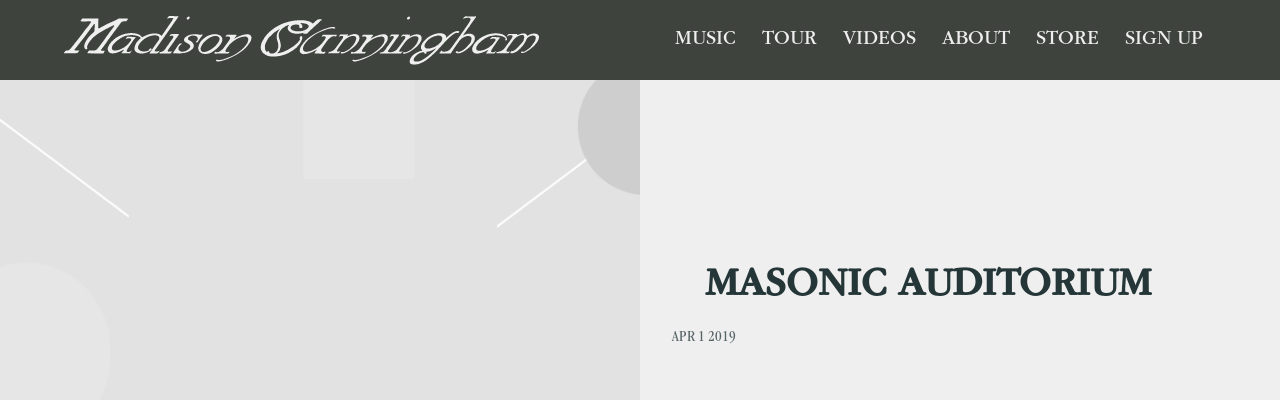

--- FILE ---
content_type: text/html; charset=UTF-8
request_url: https://www.madisoncunningham.com/venue/masonic-auditorium/
body_size: 50033
content:
<!DOCTYPE html>
<html lang="en-US" class="no-js">

<head><link media="all" href="https://www.madisoncunningham.com/wp-content/cache/autoptimize/2058/css/autoptimize_913c2ad840a6f4c3952f43d6617c9c02.css" rel="stylesheet">
    <meta charset="UTF-8">
    <meta name="viewport" content="width=device-width, initial-scale=1">
    <title>Masonic Auditorium - Madison Cunningham</title>
    <link rel="profile" href="http://gmpg.org/xfn/11">
        <script type="application/javascript">
window.dataLayer = window.dataLayer || []
window.dataLayer.push({
    'waitForPageviewEvent': true,
    'platform': 'Grand Royal',
})
</script><!-- Google Tag Manager -->
<script>(function(w,d,s,l,i){w[l]=w[l]||[];w[l].push({'gtm.start':
new Date().getTime(),event:'gtm.js'});var f=d.getElementsByTagName(s)[0],
j=d.createElement(s),dl=l!='dataLayer'?'&l='+l:'';j.async=true;j.src=
'https://www.googletagmanager.com/gtm.js?id='+i+dl;f.parentNode.insertBefore(j,f);
})(window,document,'script','dataLayer','GTM-M952HKZ');</script>
<!-- End Google Tag Manager -->    <script type="text/javascript">window.PUSH_GLOBAL = {geo_ip_country: 'US', ip_lookup: 'varnish'};</script><meta name='robots' content='index, follow, max-image-preview:large, max-snippet:-1, max-video-preview:-1' />

<!-- Google Tag Manager for WordPress by gtm4wp.com -->
<script data-cfasync="false" data-pagespeed-no-defer>
	var gtm4wp_datalayer_name = "dataLayer";
	var dataLayer = dataLayer || [];
</script>
<!-- End Google Tag Manager for WordPress by gtm4wp.com -->
	<!-- This site is optimized with the Yoast SEO plugin v23.7 - https://yoast.com/wordpress/plugins/seo/ -->
	<link rel="canonical" href="https://www.madisoncunningham.com/venue/masonic-auditorium/" />
	<meta property="og:locale" content="en_US" />
	<meta property="og:type" content="article" />
	<meta property="og:title" content="Masonic Auditorium - Madison Cunningham" />
	<meta property="og:url" content="https://www.madisoncunningham.com/venue/masonic-auditorium/" />
	<meta property="og:site_name" content="Madison Cunningham" />
	<meta property="og:image" content="https://www.madisoncunningham.com/wp-content/uploads/sites/2058/2025/08/hero-10-compressed.jpg" />
	<meta property="og:image:width" content="1440" />
	<meta property="og:image:height" content="810" />
	<meta property="og:image:type" content="image/jpeg" />
	<meta name="twitter:card" content="summary_large_image" />
	<script type="application/ld+json" class="yoast-schema-graph">{"@context":"https://schema.org","@graph":[{"@type":"WebPage","@id":"https://www.madisoncunningham.com/venue/masonic-auditorium/","url":"https://www.madisoncunningham.com/venue/masonic-auditorium/","name":"Masonic Auditorium - Madison Cunningham","isPartOf":{"@id":"https://www.madisoncunningham.com/#website"},"datePublished":"2019-04-01T17:46:35+00:00","dateModified":"2019-04-01T17:46:35+00:00","breadcrumb":{"@id":"https://www.madisoncunningham.com/venue/masonic-auditorium/#breadcrumb"},"inLanguage":"en-US","potentialAction":[{"@type":"ReadAction","target":["https://www.madisoncunningham.com/venue/masonic-auditorium/"]}]},{"@type":"BreadcrumbList","@id":"https://www.madisoncunningham.com/venue/masonic-auditorium/#breadcrumb","itemListElement":[{"@type":"ListItem","position":1,"name":"Home","item":"https://www.madisoncunningham.com/"},{"@type":"ListItem","position":2,"name":"Venues","item":"https://www.madisoncunningham.com/venue/"},{"@type":"ListItem","position":3,"name":"Masonic Auditorium"}]},{"@type":"WebSite","@id":"https://www.madisoncunningham.com/#website","url":"https://www.madisoncunningham.com/","name":"Madison Cunningham","description":"Official Site","publisher":{"@id":"https://www.madisoncunningham.com/#organization"},"potentialAction":[{"@type":"SearchAction","target":{"@type":"EntryPoint","urlTemplate":"https://www.madisoncunningham.com/?s={search_term_string}"},"query-input":{"@type":"PropertyValueSpecification","valueRequired":true,"valueName":"search_term_string"}}],"inLanguage":"en-US"},{"@type":"Organization","@id":"https://www.madisoncunningham.com/#organization","name":"Madison Cunningham","url":"https://www.madisoncunningham.com/","logo":{"@type":"ImageObject","inLanguage":"en-US","@id":"https://www.madisoncunningham.com/#/schema/logo/image/","url":"https://www.madisoncunningham.com/wp-content/uploads/sites/2058/2022/10/mc_logo_black.png","contentUrl":"https://www.madisoncunningham.com/wp-content/uploads/sites/2058/2022/10/mc_logo_black.png","width":2992,"height":994,"caption":"Madison Cunningham"},"image":{"@id":"https://www.madisoncunningham.com/#/schema/logo/image/"}}]}</script>
	<!-- / Yoast SEO plugin. -->


<link rel='dns-prefetch' href='//cdnjs.cloudflare.com' />
<link rel='dns-prefetch' href='//s3.amazonaws.com' />
<link rel='dns-prefetch' href='//fonts.googleapis.com' />
<script type="text/javascript">
/* <![CDATA[ */
window._wpemojiSettings = {"baseUrl":"https:\/\/s.w.org\/images\/core\/emoji\/15.0.3\/72x72\/","ext":".png","svgUrl":"https:\/\/s.w.org\/images\/core\/emoji\/15.0.3\/svg\/","svgExt":".svg","source":{"concatemoji":"https:\/\/www.madisoncunningham.com\/wp-includes\/js\/wp-emoji-release.min.js?ver=6.6.4"}};
/*! This file is auto-generated */
!function(i,n){var o,s,e;function c(e){try{var t={supportTests:e,timestamp:(new Date).valueOf()};sessionStorage.setItem(o,JSON.stringify(t))}catch(e){}}function p(e,t,n){e.clearRect(0,0,e.canvas.width,e.canvas.height),e.fillText(t,0,0);var t=new Uint32Array(e.getImageData(0,0,e.canvas.width,e.canvas.height).data),r=(e.clearRect(0,0,e.canvas.width,e.canvas.height),e.fillText(n,0,0),new Uint32Array(e.getImageData(0,0,e.canvas.width,e.canvas.height).data));return t.every(function(e,t){return e===r[t]})}function u(e,t,n){switch(t){case"flag":return n(e,"\ud83c\udff3\ufe0f\u200d\u26a7\ufe0f","\ud83c\udff3\ufe0f\u200b\u26a7\ufe0f")?!1:!n(e,"\ud83c\uddfa\ud83c\uddf3","\ud83c\uddfa\u200b\ud83c\uddf3")&&!n(e,"\ud83c\udff4\udb40\udc67\udb40\udc62\udb40\udc65\udb40\udc6e\udb40\udc67\udb40\udc7f","\ud83c\udff4\u200b\udb40\udc67\u200b\udb40\udc62\u200b\udb40\udc65\u200b\udb40\udc6e\u200b\udb40\udc67\u200b\udb40\udc7f");case"emoji":return!n(e,"\ud83d\udc26\u200d\u2b1b","\ud83d\udc26\u200b\u2b1b")}return!1}function f(e,t,n){var r="undefined"!=typeof WorkerGlobalScope&&self instanceof WorkerGlobalScope?new OffscreenCanvas(300,150):i.createElement("canvas"),a=r.getContext("2d",{willReadFrequently:!0}),o=(a.textBaseline="top",a.font="600 32px Arial",{});return e.forEach(function(e){o[e]=t(a,e,n)}),o}function t(e){var t=i.createElement("script");t.src=e,t.defer=!0,i.head.appendChild(t)}"undefined"!=typeof Promise&&(o="wpEmojiSettingsSupports",s=["flag","emoji"],n.supports={everything:!0,everythingExceptFlag:!0},e=new Promise(function(e){i.addEventListener("DOMContentLoaded",e,{once:!0})}),new Promise(function(t){var n=function(){try{var e=JSON.parse(sessionStorage.getItem(o));if("object"==typeof e&&"number"==typeof e.timestamp&&(new Date).valueOf()<e.timestamp+604800&&"object"==typeof e.supportTests)return e.supportTests}catch(e){}return null}();if(!n){if("undefined"!=typeof Worker&&"undefined"!=typeof OffscreenCanvas&&"undefined"!=typeof URL&&URL.createObjectURL&&"undefined"!=typeof Blob)try{var e="postMessage("+f.toString()+"("+[JSON.stringify(s),u.toString(),p.toString()].join(",")+"));",r=new Blob([e],{type:"text/javascript"}),a=new Worker(URL.createObjectURL(r),{name:"wpTestEmojiSupports"});return void(a.onmessage=function(e){c(n=e.data),a.terminate(),t(n)})}catch(e){}c(n=f(s,u,p))}t(n)}).then(function(e){for(var t in e)n.supports[t]=e[t],n.supports.everything=n.supports.everything&&n.supports[t],"flag"!==t&&(n.supports.everythingExceptFlag=n.supports.everythingExceptFlag&&n.supports[t]);n.supports.everythingExceptFlag=n.supports.everythingExceptFlag&&!n.supports.flag,n.DOMReady=!1,n.readyCallback=function(){n.DOMReady=!0}}).then(function(){return e}).then(function(){var e;n.supports.everything||(n.readyCallback(),(e=n.source||{}).concatemoji?t(e.concatemoji):e.wpemoji&&e.twemoji&&(t(e.twemoji),t(e.wpemoji)))}))}((window,document),window._wpemojiSettings);
/* ]]> */
</script>


<style id='wp-emoji-styles-inline-css' type='text/css'>

	img.wp-smiley, img.emoji {
		display: inline !important;
		border: none !important;
		box-shadow: none !important;
		height: 1em !important;
		width: 1em !important;
		margin: 0 0.07em !important;
		vertical-align: -0.1em !important;
		background: none !important;
		padding: 0 !important;
	}
</style>

<style id='classic-theme-styles-inline-css' type='text/css'>
/*! This file is auto-generated */
.wp-block-button__link{color:#fff;background-color:#32373c;border-radius:9999px;box-shadow:none;text-decoration:none;padding:calc(.667em + 2px) calc(1.333em + 2px);font-size:1.125em}.wp-block-file__button{background:#32373c;color:#fff;text-decoration:none}
</style>

<style id='global-styles-inline-css' type='text/css'>
body{--wp--preset--color--black: #000000;--wp--preset--color--cyan-bluish-gray: #abb8c3;--wp--preset--color--white: #ffffff;--wp--preset--color--pale-pink: #f78da7;--wp--preset--color--vivid-red: #cf2e2e;--wp--preset--color--luminous-vivid-orange: #ff6900;--wp--preset--color--luminous-vivid-amber: #fcb900;--wp--preset--color--light-green-cyan: #7bdcb5;--wp--preset--color--vivid-green-cyan: #00d084;--wp--preset--color--pale-cyan-blue: #8ed1fc;--wp--preset--color--vivid-cyan-blue: #0693e3;--wp--preset--color--vivid-purple: #9b51e0;--wp--preset--gradient--vivid-cyan-blue-to-vivid-purple: linear-gradient(135deg,rgba(6,147,227,1) 0%,rgb(155,81,224) 100%);--wp--preset--gradient--light-green-cyan-to-vivid-green-cyan: linear-gradient(135deg,rgb(122,220,180) 0%,rgb(0,208,130) 100%);--wp--preset--gradient--luminous-vivid-amber-to-luminous-vivid-orange: linear-gradient(135deg,rgba(252,185,0,1) 0%,rgba(255,105,0,1) 100%);--wp--preset--gradient--luminous-vivid-orange-to-vivid-red: linear-gradient(135deg,rgba(255,105,0,1) 0%,rgb(207,46,46) 100%);--wp--preset--gradient--very-light-gray-to-cyan-bluish-gray: linear-gradient(135deg,rgb(238,238,238) 0%,rgb(169,184,195) 100%);--wp--preset--gradient--cool-to-warm-spectrum: linear-gradient(135deg,rgb(74,234,220) 0%,rgb(151,120,209) 20%,rgb(207,42,186) 40%,rgb(238,44,130) 60%,rgb(251,105,98) 80%,rgb(254,248,76) 100%);--wp--preset--gradient--blush-light-purple: linear-gradient(135deg,rgb(255,206,236) 0%,rgb(152,150,240) 100%);--wp--preset--gradient--blush-bordeaux: linear-gradient(135deg,rgb(254,205,165) 0%,rgb(254,45,45) 50%,rgb(107,0,62) 100%);--wp--preset--gradient--luminous-dusk: linear-gradient(135deg,rgb(255,203,112) 0%,rgb(199,81,192) 50%,rgb(65,88,208) 100%);--wp--preset--gradient--pale-ocean: linear-gradient(135deg,rgb(255,245,203) 0%,rgb(182,227,212) 50%,rgb(51,167,181) 100%);--wp--preset--gradient--electric-grass: linear-gradient(135deg,rgb(202,248,128) 0%,rgb(113,206,126) 100%);--wp--preset--gradient--midnight: linear-gradient(135deg,rgb(2,3,129) 0%,rgb(40,116,252) 100%);--wp--preset--font-size--small: 13px;--wp--preset--font-size--medium: 20px;--wp--preset--font-size--large: 36px;--wp--preset--font-size--x-large: 42px;--wp--preset--spacing--20: 0.44rem;--wp--preset--spacing--30: 0.67rem;--wp--preset--spacing--40: 1rem;--wp--preset--spacing--50: 1.5rem;--wp--preset--spacing--60: 2.25rem;--wp--preset--spacing--70: 3.38rem;--wp--preset--spacing--80: 5.06rem;--wp--preset--shadow--natural: 6px 6px 9px rgba(0, 0, 0, 0.2);--wp--preset--shadow--deep: 12px 12px 50px rgba(0, 0, 0, 0.4);--wp--preset--shadow--sharp: 6px 6px 0px rgba(0, 0, 0, 0.2);--wp--preset--shadow--outlined: 6px 6px 0px -3px rgba(255, 255, 255, 1), 6px 6px rgba(0, 0, 0, 1);--wp--preset--shadow--crisp: 6px 6px 0px rgba(0, 0, 0, 1);}:where(.is-layout-flex){gap: 0.5em;}:where(.is-layout-grid){gap: 0.5em;}body .is-layout-flow > .alignleft{float: left;margin-inline-start: 0;margin-inline-end: 2em;}body .is-layout-flow > .alignright{float: right;margin-inline-start: 2em;margin-inline-end: 0;}body .is-layout-flow > .aligncenter{margin-left: auto !important;margin-right: auto !important;}body .is-layout-constrained > .alignleft{float: left;margin-inline-start: 0;margin-inline-end: 2em;}body .is-layout-constrained > .alignright{float: right;margin-inline-start: 2em;margin-inline-end: 0;}body .is-layout-constrained > .aligncenter{margin-left: auto !important;margin-right: auto !important;}body .is-layout-constrained > :where(:not(.alignleft):not(.alignright):not(.alignfull)){max-width: var(--wp--style--global--content-size);margin-left: auto !important;margin-right: auto !important;}body .is-layout-constrained > .alignwide{max-width: var(--wp--style--global--wide-size);}body .is-layout-flex{display: flex;}body .is-layout-flex{flex-wrap: wrap;align-items: center;}body .is-layout-flex > *{margin: 0;}body .is-layout-grid{display: grid;}body .is-layout-grid > *{margin: 0;}:where(.wp-block-columns.is-layout-flex){gap: 2em;}:where(.wp-block-columns.is-layout-grid){gap: 2em;}:where(.wp-block-post-template.is-layout-flex){gap: 1.25em;}:where(.wp-block-post-template.is-layout-grid){gap: 1.25em;}.has-black-color{color: var(--wp--preset--color--black) !important;}.has-cyan-bluish-gray-color{color: var(--wp--preset--color--cyan-bluish-gray) !important;}.has-white-color{color: var(--wp--preset--color--white) !important;}.has-pale-pink-color{color: var(--wp--preset--color--pale-pink) !important;}.has-vivid-red-color{color: var(--wp--preset--color--vivid-red) !important;}.has-luminous-vivid-orange-color{color: var(--wp--preset--color--luminous-vivid-orange) !important;}.has-luminous-vivid-amber-color{color: var(--wp--preset--color--luminous-vivid-amber) !important;}.has-light-green-cyan-color{color: var(--wp--preset--color--light-green-cyan) !important;}.has-vivid-green-cyan-color{color: var(--wp--preset--color--vivid-green-cyan) !important;}.has-pale-cyan-blue-color{color: var(--wp--preset--color--pale-cyan-blue) !important;}.has-vivid-cyan-blue-color{color: var(--wp--preset--color--vivid-cyan-blue) !important;}.has-vivid-purple-color{color: var(--wp--preset--color--vivid-purple) !important;}.has-black-background-color{background-color: var(--wp--preset--color--black) !important;}.has-cyan-bluish-gray-background-color{background-color: var(--wp--preset--color--cyan-bluish-gray) !important;}.has-white-background-color{background-color: var(--wp--preset--color--white) !important;}.has-pale-pink-background-color{background-color: var(--wp--preset--color--pale-pink) !important;}.has-vivid-red-background-color{background-color: var(--wp--preset--color--vivid-red) !important;}.has-luminous-vivid-orange-background-color{background-color: var(--wp--preset--color--luminous-vivid-orange) !important;}.has-luminous-vivid-amber-background-color{background-color: var(--wp--preset--color--luminous-vivid-amber) !important;}.has-light-green-cyan-background-color{background-color: var(--wp--preset--color--light-green-cyan) !important;}.has-vivid-green-cyan-background-color{background-color: var(--wp--preset--color--vivid-green-cyan) !important;}.has-pale-cyan-blue-background-color{background-color: var(--wp--preset--color--pale-cyan-blue) !important;}.has-vivid-cyan-blue-background-color{background-color: var(--wp--preset--color--vivid-cyan-blue) !important;}.has-vivid-purple-background-color{background-color: var(--wp--preset--color--vivid-purple) !important;}.has-black-border-color{border-color: var(--wp--preset--color--black) !important;}.has-cyan-bluish-gray-border-color{border-color: var(--wp--preset--color--cyan-bluish-gray) !important;}.has-white-border-color{border-color: var(--wp--preset--color--white) !important;}.has-pale-pink-border-color{border-color: var(--wp--preset--color--pale-pink) !important;}.has-vivid-red-border-color{border-color: var(--wp--preset--color--vivid-red) !important;}.has-luminous-vivid-orange-border-color{border-color: var(--wp--preset--color--luminous-vivid-orange) !important;}.has-luminous-vivid-amber-border-color{border-color: var(--wp--preset--color--luminous-vivid-amber) !important;}.has-light-green-cyan-border-color{border-color: var(--wp--preset--color--light-green-cyan) !important;}.has-vivid-green-cyan-border-color{border-color: var(--wp--preset--color--vivid-green-cyan) !important;}.has-pale-cyan-blue-border-color{border-color: var(--wp--preset--color--pale-cyan-blue) !important;}.has-vivid-cyan-blue-border-color{border-color: var(--wp--preset--color--vivid-cyan-blue) !important;}.has-vivid-purple-border-color{border-color: var(--wp--preset--color--vivid-purple) !important;}.has-vivid-cyan-blue-to-vivid-purple-gradient-background{background: var(--wp--preset--gradient--vivid-cyan-blue-to-vivid-purple) !important;}.has-light-green-cyan-to-vivid-green-cyan-gradient-background{background: var(--wp--preset--gradient--light-green-cyan-to-vivid-green-cyan) !important;}.has-luminous-vivid-amber-to-luminous-vivid-orange-gradient-background{background: var(--wp--preset--gradient--luminous-vivid-amber-to-luminous-vivid-orange) !important;}.has-luminous-vivid-orange-to-vivid-red-gradient-background{background: var(--wp--preset--gradient--luminous-vivid-orange-to-vivid-red) !important;}.has-very-light-gray-to-cyan-bluish-gray-gradient-background{background: var(--wp--preset--gradient--very-light-gray-to-cyan-bluish-gray) !important;}.has-cool-to-warm-spectrum-gradient-background{background: var(--wp--preset--gradient--cool-to-warm-spectrum) !important;}.has-blush-light-purple-gradient-background{background: var(--wp--preset--gradient--blush-light-purple) !important;}.has-blush-bordeaux-gradient-background{background: var(--wp--preset--gradient--blush-bordeaux) !important;}.has-luminous-dusk-gradient-background{background: var(--wp--preset--gradient--luminous-dusk) !important;}.has-pale-ocean-gradient-background{background: var(--wp--preset--gradient--pale-ocean) !important;}.has-electric-grass-gradient-background{background: var(--wp--preset--gradient--electric-grass) !important;}.has-midnight-gradient-background{background: var(--wp--preset--gradient--midnight) !important;}.has-small-font-size{font-size: var(--wp--preset--font-size--small) !important;}.has-medium-font-size{font-size: var(--wp--preset--font-size--medium) !important;}.has-large-font-size{font-size: var(--wp--preset--font-size--large) !important;}.has-x-large-font-size{font-size: var(--wp--preset--font-size--x-large) !important;}
:where(.wp-block-columns.is-layout-flex){gap: 2em;}:where(.wp-block-columns.is-layout-grid){gap: 2em;}
.wp-block-pullquote{font-size: 1.5em;line-height: 1.6;}
.wp-block-navigation a:where(:not(.wp-element-button)){color: inherit;}
:where(.wp-block-post-template.is-layout-flex){gap: 1.25em;}:where(.wp-block-post-template.is-layout-grid){gap: 1.25em;}
</style>

<style id='grGlobalMainStyles-inline-css' type='text/css'>

        @media only screen and (max-width: 56.25em) {
          .evidon-banner {
            display: -webkit-box !important;
            display: -webkit-flex !important;
            display: -moz-flex !important;
            display: -ms-flexbox !important;
            display: flex !important;
            -webkit-flex-wrap: wrap;
            -moz-flex-wrap: wrap;
            -ms-flex-wrap: wrap;
            flex-wrap: wrap;
            -webkit-box-pack: center;
            -ms-flex-pack: center;
            -webkit-justify-content: center;
            -moz-justify-content: center;
            justify-content: center; }
          .evidon-banner .evidon-banner-collapse-message {
              width: 100%; } }
        

            .evidon-notice-link {
                white-space: nowrap;
            }
            .evidon-consent-link {
                display: -webkit-box;
                display: -webkit-flex;
                display: -moz-flex;
                display: -ms-flexbox;
                display: flex;
                -webkit-box-align: center;
                -ms-flex-align: center;
                -webkit-align-items: center;
                -moz-align-items: center;
                align-items: center;
            }
            .evidon-notice-link a {
                font-size: 100% !important;
            }
        
</style>











<link rel='stylesheet' id='gfont-css' href='https://fonts.googleapis.com/css?family=Lato%3A300%2C400%2C700%2C900&#038;ver=6.6.4' type='text/css' media='all' />

<link rel='stylesheet' id='google-font-Roboto-css' href='https://fonts.googleapis.com/css?family=Roboto&#038;ver=6.6.4' type='text/css' media='all' />
<link rel='stylesheet' id='google-font--css' href='https://fonts.googleapis.com/css?family&#038;ver=6.6.4' type='text/css' media='all' />








<style id='wp-dynamic-css-grand-royal-layout-multipage-header-skin-styles-inline-css' type='text/css'>
  .site-header, .site-header .slide-menu-gr-container { background-color: #ffffff; }  @media only screen and (min-width: 50em){ .site-header.site-header-transparent .slide-menu-gr-container { background-color: transparent; } }  .site-header.site-header-transparent #slide-menu-gr.docked{ background-color: #ffffff; }  .site-header .slide-menu-gr-container { font-family: Roboto; font-weight: 600; }  .site-header #menu-main a { color: #000000; fill: #000000; } .site-header #menu-social a { color: #000; fill: #000; } .site-header #menu-main a:hover { color: #fb875e; fill: #fb875e; } .site-header #menu-social a:hover { color: #182b2f; fill: #182b2f; }    .site-header #menu-main .menu-item-social a { fill: #000; } .site-header #menu-main .menu-item-social a svg.h, .site-header #menu-main .menu-item-social a img { height: 25px; max-width: 25px; } .site-header #menu-main .menu-item-social a svg.w { width: 25px; max-height: 25px; }  .menu-social-container li, .menu-social-container li a, .menu-social-container li a .icon, .umggr-fixed-social-menu-container li, .umggr-fixed-social-menu-container li a, .umggr-fixed-social-menu-container li .icon { font-size: 25px; color: #000; } .umggr-fixed-social-menu-container.umggr-fixed-social-menu-top-left   .umggr-fixed-social-menu   li.community   .community-container   a.community-members-phone-number, .umggr-fixed-social-menu-container.umggr-fixed-social-menu-bottom-left   .umggr-fixed-social-menu   li.community   .community-container   a.community-members-phone-number, .umggr-fixed-social-menu-container.umggr-fixed-social-menu-middle-left   .umggr-fixed-social-menu   li.community   .community-container   a.community-members-phone-number { left: 25px; } .umggr-fixed-social-menu-container.umggr-fixed-social-menu-top-right   .umggr-fixed-social-menu   li.community   .community-container   a.community-members-phone-number, .umggr-fixed-social-menu-container.umggr-fixed-social-menu-bottom-right   .umggr-fixed-social-menu   li.community   .community-container   a.community-members-phone-number, .umggr-fixed-social-menu-container.umggr-fixed-social-menu-middle-right   .umggr-fixed-social-menu   li.community   .community-container   a.community-members-phone-number { right: 25px; }  .site-header #menu-main .active-page a { color: #fb875e; }  .site-header .newsletter-header svg { fill: #fff; } .site-header .mobile-nav-header span { background-color: #000000; }  @media screen and (min-width: 800px) { .site-header.site-header-transparent #menu-main a { color: #ffffff; }   .site-header.site-header-transparent #menu-main a:hover { color: #000000; }    .site-header.site-header-transparent #menu-main .active-page a { color: #000000; } }  #slide-menu-gr-peakaboo .slide-menu-gr-child, #slide-menu-gr-filter .slide-menu-gr-filter-toggle, #slide-menu-gr-filter .slide-menu-gr-peakaboo { background-color: #000000; } #slide-menu-gr-peakaboo .slide-menu-gr-child.slide-menu-transparent { background-color: transparent; }  #slide-menu-gr-peakaboo .slide-menu-gr-child .slide-menu-gr-item a, #slide-menu-gr-filter .slide-menu-gr-peakaboo .slide-menu-gr-item a { color: #ffffff; } #slide-menu-gr-peakaboo .slide-menu-gr-child .slide-menu-gr-item a svg, #slide-menu-gr-filter .slide-menu-gr-peakaboo .slide-menu-gr-item a svg { fill: #ffffff; } #slide-menu-gr-peakaboo .slide-menu-gr-item button.ae-follow-spotify-button { background-color: #2d2d2d; }  @media screen and (min-width: 800px) { #slide-menu-gr-peakaboo     .slide-menu-gr-child.slide-menu-transparent     .slide-menu-gr-item     a,   #slide-menu-gr-filter     .slide-menu-gr-peakaboo     .slide-menu-transparent     .slide-menu-gr-item     a { color: #ffffff; }   #slide-menu-gr-peakaboo     .slide-menu-gr-child.slide-menu-transparent     .slide-menu-gr-item     a svg,   #slide-menu-gr-filter     .slide-menu-gr-peakaboo     .slide-menu-transparent     .slide-menu-gr-item       a svg { fill: #ffffff; } }  #slide-menu-gr-filter .slide-menu-gr-filter-toggle { color: #2d2d2d; background-color: #fefefe; }  #slide-menu-gr-filter .slide-menu-gr-filter-toggle:hover { color: #fb875e; } #slide-menu-gr-peakaboo .slide-menu-gr-child .slide-menu-gr-item a, #slide-menu-gr-filter .slide-menu-gr-peakaboo .slide-menu-gr-item a { color: #ffffff; }  #slide-menu-gr-peakaboo .slide-menu-gr-child .slide-menu-gr-item a:hover, #slide-menu-gr-filter .slide-menu-gr-peakaboo .slide-menu-gr-item a:hover { opacity: 0.6; filter: alpha(opacity=60); color: #fb875e; }  .slide-menu-gr-container .slide-menu-gr-parent .slide-menu-gr-item a:hover { color: #ffffff; } .site-header-transparent   .slide-menu-gr-container   .slide-menu-gr-parent   .slide-menu-gr-item   a:hover { color: #ffffff; } .slide-menu-gr-container   .slide-menu-gr-parent   .slide-menu-gr-item.with-children   .slide-menu-gr-child   .slide-menu-gr-item   a { color: #ffffff; opacity: 0.6; filter: alpha(opacity=60); }  @media screen and (min-width: 800px) { .site-header-transparent     .slide-menu-gr-container     .slide-menu-gr-parent     .slide-menu-gr-item     a:hover,   .slide-menu-gr-container     .slide-menu-gr-parent     .slide-menu-gr-item.with-children     .slide-menu-gr-child.slide-menu-transparent     .slide-menu-gr-item     a { color: #ffffff; }   .slide-menu-gr-container     .slide-menu-gr-parent     .slide-menu-gr-item.with-children     .slide-menu-gr-child     .slide-menu-gr-item     a { color: #000000; opacity: 1; filter: alpha(opacity=100); } }  #slide-menu-gr-peakaboo   .slide-menu-gr-child.slide-menu-transparent   .slide-menu-gr-item   a:hover, #slide-menu-gr-filter   .slide-menu-gr-peakaboo   .slide-menu-transparent   .slide-menu-gr-item   a:hover { color: #000000; opacity: 1; filter: alpha(opacity=100); }  .page-navigation.bar .back-button { background-color: #fefefe; } .page-navigation.bar .back-button polyline { stroke: #000; }  .site-header .header-mailing-list .ae-cform-container a { background-color: #fb875e; color: #fff; }  .site-header .header-mailing-list .ae-cform-container a:hover { color: #fff; opacity: 0.6; filter: alpha(opacity=60); } #umggr-loader { background-color: #fefefe; } #umggr-splash { background-color: #fefefe; } .close-modal, .splash-mute-unmute { background-color: #fb875e; } .splash-mute-unmute a { color: #000; }    
</style>
<style id='wp-dynamic-css-grand-royal-layout-multipage-footer-skin-styles-inline-css' type='text/css'>
  #site-footer .footer-links { background-color: #fefefe; color: #2d2d2d; }  #site-footer .footer-legal { background-color: #eee; }  #site-footer .footer-legal a { color: #000; }  #site-footer .footer-legal a:hover { opacity: 0.6; filter: alpha(opacity=60); color: #000; }  #site-footer .footer-social-menu a { color: #2d2d2d; fill: #2d2d2d; } #site-footer .footer-social-menu button.ae-follow-spotify-button { background-color: #2d2d2d; } #site-footer .footer-social-menu a svg .background { fill: #fefefe; }  #site-footer .footer-social-menu a:hover { color: #fb875e; fill: #fb875e; } #site-footer .footer-social-menu button.ae-follow-spotify-button { background-color: #000; } #site-footer .footer-social-menu button.ae-follow-spotify-button:hover { background-color: #fb875e; }  #site-footer .footer-social-menu li svg.h { height: 25px; max-width: 25px; } #site-footer .footer-social-menu li svg.w { width: 25px; max-height: 25px; } #site-footer .footer-social-menu li .icon.fa { font-size: 25px; } #site-footer button.ae-follow-spotify-button { background-color: #2d2d2d; }  #site-footer .footer-social-menu button.ae-follow-spotify-button { background-color: #000; } #site-footer .footer-social-menu button.ae-follow-spotify-button:hover { background-color: #000; }  #site-footer .footer-links .ae-cform-container { color: #2d2d2d; }  #site-footer .footer-links .ae-cform-container a { background-color: #fb875e; color: #fff; }  #site-footer .footer-links .ae-cform-container a:hover { color: #fff; opacity: 0.6; filter: alpha(opacity=60); }  #site-footer .mobile-spacer { background-color: #fefefe; }  #site-footer [id^="menu-social"] .menu-item a { color: #000; fill: #000; }  #site-footer [id^="menu-social"] .menu-item a:hover { color: #182b2f; fill: #182b2f; }  #site-footer [id^="menu-social"] a .icon.fa { color: #000; fill: #000; }  #site-footer [id^="menu-social"] a .icon.fa:hover { color: #182b2f; fill: #182b2f; }  #docked-menu-gr { background-color: #fb875e; } #docked-menu-gr ul li svg { fill: #ffffff; }   
</style>
<style id='wp-dynamic-css-grand-royal-layout-multipage-frontend-skin-styles-inline-css' type='text/css'>
     @font-face { font-family: Roboto; font-weight: 400; font-style: normal; }  @font-face { font-family: Roboto; font-weight: 400; font-style: italic; }  @font-face { font-family: Roboto; font-weight: 700; font-style: normal; }  @font-face { font-family: Roboto; font-weight: 700; font-style: italic; }  .tour-load-more, .music-filter, body { font-family: Roboto; font-weight: normal; background-color: #fefefe; color: #000; }  h1, h2, h3 { color: #000; }  .section-header h2, .section-header a { color: #ffffff; }  .section-header a.link { color: #2d2d2d; }    .custom-header-font-family > h1, .custom-header-font-family > h2, .custom-header-font-family > h3, .custom-header-font-family .section-header h1, .custom-header-font-family .section-header h2, .custom-header-font-family .section-header h3, .custom-header-font-family div[class*='title-container'] h1, .custom-header-font-family .c-artist-header .title, .custom-header-font-family .c-artist-header .subtitle, #release.custom-header-font-family h1, #custom-page.custom-header-font-family .single-post header h1, #custom-page.custom-header-font-family .single-post header h2, #custom-page.custom-header-font-family .single-post header h3, #news-post.custom-header-font-family .single-post h1, #about.custom-header-font-family header h1, #embed-page.custom-header-font-family h1 { font-family: 'Roboto' !important; }  .custom-header-font-weight > h1, .custom-header-font-weight > h2, .custom-header-font-weight > h3, .custom-header-font-weight .section-header h1, .custom-header-font-weight .section-header h2, .custom-header-font-weight .section-header h3, .custom-header-font-weight div[class*='title-container'] h1, .custom-header-font-weight .c-artist-header .title, .custom-header-font-weight .c-artist-header .subtitle, #release.custom-header-font-weight h1, #custom-page.custom-header-font-weight .single-post header h1, #custom-page.custom-header-font-weight .single-post header h2, #custom-page.custom-header-font-weight .single-post header h3, #news-post.custom-header-font-weight .single-post h1, #about.custom-header-font-weight header h1, #embed-page.custom-header-font-weight h1 { font-weight: normal; !important; }  .custom-header-font-style > h1, .custom-header-font-style > h2, .custom-header-font-style > h3, .custom-header-font-style .section-header h1, .custom-header-font-style .section-header h2, .custom-header-font-style .section-header h3, .custom-header-font-style div[class*='title-container'] h1, .custom-header-font-style .c-artist-header .title, .custom-header-font-style .c-artist-header .subtitle, #release.custom-header-font-style h1, #custom-page.custom-header-font-style .single-post header h1, #custom-page.custom-header-font-style .single-post header h2, #custom-page.custom-header-font-style .single-post header h3, #news-post.custom-header-font-style .single-post h1, #about.custom-header-font-style header h1, #embed-page.custom-header-font-style h1 { font-style: normal; !important; }  .custom-header-font-size > h1, .custom-header-font-size .section-header h1, .custom-header-font-size div[class*='title-container'] h1, .custom-header-font-size .c-artist-header .title, #release.custom-header-font-size h1, #custom-page.custom-header-font-size .single-post header h1, #news-post.custom-header-font-size .single-post h1, #about.custom-header-font-size header h1, #embed-page.custom-header-font-size h1 { font-size: ; !important; line-height: 1.2; }  .custom-header-font-size > h2, .custom-header-font-size .section-header h2, .custom-header-font-size div[class*='title-container'] h2, #custom-page.custom-header-font-size .single-post header h2, .custom-header-font-size .c-artist-header .subtitle { font-size: calc( / 1.5); !important; line-height: 1.2; }  .custom-header-font-size > h3, .custom-header-font-size div[class*='title-container'] h3, #custom-page.custom-header-font-size .single-post header h3 { font-size: calc( / 1.75); !important; line-height: 1.2; }  .custom-header-font-size > h4, .custom-header-font-size > h5, .custom-header-font-size > h6{ font-size: 120%; !important; line-height: 1.2; }    .custom-caption-font-family .c-slider_music__inner .text__content h2.title, .custom-caption-font-family .disco-tiled.isotope-gallery .release-title-overlay h2, .custom-caption-font-family .umggr-disco-jukebox .umggr-swiper-slide .umggr-swiper-html-content .release-title h2, .custom-caption-font-family .c-exhibition.c-exhibition__music h3.title, .custom-caption-font-family .umg-gr-display-layout-slick .video-slider .slide-content h2.caption, .custom-caption-font-family .umg-gr-display-layout-slider-v2 .video-slider .video__content h2.caption, .custom-caption-font-family .umg-gr-display-layout-grid .isotope-gallery-item .slide-snippet h2.caption, .custom-caption-font-family .c-exhibition__video .item-title .title, .custom-caption-font-family .umg-gr-display-layout-slider #video-gallery h2, .custom-caption-font-family .news-tiled .slide-snippet h2, .custom-caption-font-family #artists .slide-title h3, .custom-caption-font-family .section__inner h2, .custom-caption-font-family.photo-galleries .slider-gr .slider-gr-title h2 { font-family: 'Roboto'; !important; }  .custom-caption-font-weight .c-slider_music__inner .text__content h2.title, .custom-caption-font-weight .disco-tiled.isotope-gallery .release-title-overlay h2, .custom-caption-font-weight .umggr-disco-jukebox .umggr-swiper-slide .umggr-swiper-html-content .release-title h2, .custom-caption-font-weight .c-exhibition.c-exhibition__music h3.title, .custom-caption-font-weight .umg-gr-display-layout-slick .video-slider .slide-content h2.caption, .custom-caption-font-weight .umg-gr-display-layout-slider-v2 .video-slider .video__content h2.caption, .custom-caption-font-weight .umg-gr-display-layout-grid .isotope-gallery-item .slide-snippet h2.caption, .custom-caption-font-weight .c-exhibition__video .item-title .title, .custom-caption-font-weight .umg-gr-display-layout-slider #video-gallery h2, .custom-caption-font-weight .news-tiled .slide-snippet h2, .custom-caption-font-weight #artists .slide-title h3, .custom-caption-font-weight .section__inner h2, .custom-caption-font-weight.photo-galleries .slider-gr .slider-gr-title h2 { font-weight: normal; !important; }  .custom-caption-font-style .c-slider_music__inner .text__content h2.title, .custom-caption-font-style .disco-tiled.isotope-gallery .release-title-overlay h2, .custom-caption-font-style .umggr-disco-jukebox .umggr-swiper-slide .umggr-swiper-html-content .release-title h2, .custom-caption-font-style .c-exhibition.c-exhibition__music h3.title, .custom-caption-font-style .umg-gr-display-layout-slick .video-slider .slide-content h2.caption, .custom-caption-font-style .umg-gr-display-layout-slider-v2 .video-slider .video__content h2.caption, .custom-caption-font-style .umg-gr-display-layout-grid .isotope-gallery-item .slide-snippet h2.caption, .custom-caption-font-style .c-exhibition__video .item-title .title, .custom-caption-font-style .umg-gr-display-layout-slider #video-gallery h2, .custom-caption-font-style .news-tiled .slide-snippet h2, .custom-caption-font-style #artists .slide-title h3, .custom-caption-font-style .section__inner h2, .custom-caption-font-style.photo-galleries .slider-gr .slider-gr-title h2 { font-style: normal; !important; }  .custom-caption-font-size .c-slider_music__inner .text__content h2.title, .custom-caption-font-size .disco-tiled.isotope-gallery .release-title-overlay h2, .custom-caption-font-size .umggr-disco-jukebox .umggr-swiper-slide .umggr-swiper-html-content .release-title h2, .custom-caption-font-size .c-exhibition.c-exhibition__music h3.title, .custom-caption-font-size .umg-gr-display-layout-slick .video-slider .slide-content h2.caption, .custom-caption-font-size .umg-gr-display-layout-slider-v2 .video-slider .video__content h2.caption, .custom-caption-font-size .umg-gr-display-layout-grid .isotope-gallery-item .slide-snippet h2.caption, .custom-caption-font-size .c-exhibition__video .item-title .title, .custom-caption-font-size .umg-gr-display-layout-slider #video-gallery h2, .custom-caption-font-size .news-tiled .slide-snippet h2, .custom-caption-font-size #artists .slide-title h3, .custom-caption-font-size .section__inner h2, .custom-caption-font-size.photo-galleries .slider-gr .slider-gr-title h2 { font-size: ; !important; line-height: 1.2; }    .custom-button-font-family .news-tiled a.news-load-more, .custom-button-font-family .page-navigation.button .a-button, .custom-button-font-family .ae-cform-container input[type="submit"], .custom-button-font-family .a-button, #release.custom-button-font-family .page-navigation.button .a-button, .custom-button-font-family .store-container .section-footer__button-underlay .button .button__label, .custom-button-font-family .store-contain .section-footer__button-underlay .button .button__label, #tour.custom-button-font-family a.track-link, #tour.custom-button-font-family a.my-city-link, #tour.custom-button-font-family a.tour-btn, #home-tour-section.custom-button-font-family a.track-link, #home-tour-section.custom-button-font-family a.my-city-link, #home-tour-section.custom-button-font-family a.tour-btn { font-family: ''; !important; }  .custom-button-font-family .cart-footer__checkout span.button__label{ font-family: ''; !important; display: inline-block; }  .custom-button-font-weight .news-tiled a.news-load-more, .custom-button-font-weight .page-navigation.button .a-button, .custom-button-font-weight .ae-cform-container input[type="submit"], .custom-button-font-weight .a-button, #release.custom-button-font-weight .page-navigation.button .a-button, .custom-button-font-weight .store-container .section-footer__button-underlay .button .button__label, .custom-button-font-weight .store-contain .section-footer__button-underlay .button .button__label, .custom-button-font-weight .cart-footer__checkout span.button__label, #tour.custom-button-font-weight a.track-link, #tour.custom-button-font-weight a.my-city-link, #tour.custom-button-font-weight a.tour-btn, #home-tour-section.custom-button-font-weight a.track-link, #home-tour-section.custom-button-font-weight a.my-city-link, #home-tour-section.custom-button-font-weight a.tour-btn { font-weight: normal; !important; }  .custom-button-font-style .news-tiled a.news-load-more, .custom-button-font-style .page-navigation.button .a-button, .custom-button-font-style .ae-cform-container input[type="submit"], .custom-button-font-style .a-button, #release.custom-button-font-style .page-navigation.button .a-button, .custom-button-font-style .store-container .section-footer__button-underlay .button .button__label, .custom-button-font-style .store-contain .section-footer__button-underlay .button .button__label, .custom-button-font-style .cart-footer__checkout span.button__label, #tour.custom-button-font-style a.track-link, #tour.custom-button-font-style a.my-city-link, #tour.custom-button-font-style a.tour-btn, #home-tour-section.custom-button-font-style a.track-link, #home-tour-section.custom-button-font-style a.my-city-link, #home-tour-section.custom-button-font-style a.tour-btn { font-style: normal; !important; }  .custom-button-font-size .news-tiled a.news-load-more, .custom-button-font-size .page-navigation.button .a-button, .custom-button-font-size .ae-cform-container input[type="submit"], .custom-button-font-size .a-button, #release.custom-button-font-size .page-navigation.button .a-button, .custom-button-font-size .store-container .section-footer__button-underlay .button .button__label, .custom-button-font-size .store-contain .section-footer__button-underlay .button .button__label, .custom-button-font-size .cart-footer__checkout span.button__label, #tour.custom-button-font-size a.track-link, #tour.custom-button-font-size a.my-city-link, #tour.custom-button-font-size a.tour-btn, #home-tour-section.custom-button-font-size a.track-link, #home-tour-section.custom-button-font-size a.my-city-link, #home-tour-section.custom-button-font-size a.tour-btn { font-size: ; !important; line-height: 1.8; }  a, .slick-dots li.slick-active button:before, #news-post .single-post .post-contents a, .tour-table a, .slick-prev, .slick-next, .footer-social-menu a, #artistsFeaturedSlider .slick-prev:after, #artistsFeaturedSlider .slick-next:after, #artistsFeaturedSlider .slick-dots li button:before, #photosFeaturedSlider .slick-prev:after, #photosFeaturedSlider .slick-next:after, #photosFeaturedSlider .slick-dots li button:before, #videosFeaturedSlider .slick-prev:after, #videosFeaturedSlider .slick-next:after, #videosFeaturedSlider .slick-dots li button:before, #newsFeaturedSlider .slick-prev:after, #newsFeaturedSlider .slick-next:after, #newsFeaturedSlider .slick-dots li button:before { color: #2d2d2d; fill: #2d2d2d; }  a .svg-icon svg { fill: #2d2d2d; }  li:hover a .svg-icon svg, a:hover .svg-icon svg { fill: #ffffff; }  li:hover a .svg-icon svg path:first-child, a:hover .svg-icon svg path:first-child { fill: transparent; }  a:hover, a:focus, .slick-dots li.slick-active:hover button:before, .slick-dots li:hover button:before, #news-post .single-post .post-contents a:hover, .tour-table a:hover, #tour .tour-table a:hover, .slick-prev:hover, .slick-prev:focus, .slick-next:hover, .slick-next:focus, #artistsFeaturedSlider .slick-prev:hover:after, #artistsFeaturedSlider .slick-next:hover:after, #artistsFeaturedSlider .slick-dots li button:hover:before, #photosFeaturedSlider .slick-prev:hover:after, #photosFeaturedSlider .slick-next:hover:after, #photosFeaturedSlider .slick-dots li button:hover:before, #videosFeaturedSlider .slick-prev:hover:after, #videosFeaturedSlider .slick-next:hover:after, #videosFeaturedSlider .slick-dots li button:hover:before, #newsFeaturedSlider .slick-prev:hover:after, #newsFeaturedSlider .slick-next:hover:after, #newsFeaturedSlider .slick-dots li button:hover:before { color: #fb875e; fill: #fb875e; }  #newsFeaturedSlider .slide-panel ul li>a:hover { color: #2d2d2d; fill: #2d2d2d; }    #docked-menu-gr .slide-menu-burger span { background-color: #2d2d2d; }    .page-navigation.button .a-button { background-color: #fb875e; color: #ffffff; }  .page-navigation.button .a-button:hover { color: #ffffff; opacity: 0.6; filter: alpha(opacity=60); }  .page-navigation.button .a-button .umggr-spinner.-small { display: none; }  .page-navigation.button .a-button.-is-loading .umggr-spinner { display: inline-block; }    .promo .slider-gr.wide-slide .slider-gr-slide .slide-snippet { background-color: #fb875e; }  .promo p { font-family: Roboto; font-weight: normal; color: #ffffff; }    .video-overlay i { background-color: #fefefe; color: #fb875e; }    .video-overlay .mute-unmute:before { background-color: #fefefe; color: #fb875e; }    #home-store-section.home, #home-photo-section.home, #home-videos-section.home, #home-tour-section.home, #home-news-section.home, #home-embed-section.home, #home-custom-html-section.home, #home-music-section.home, #home-artists-section.home, #home-newsletter-section.home, .multiple-custom-sections { background-position: center center; background-size: cover; background-repeat: no-repeat; margin: 0 auto; padding: 2rem 0; max-width: 100%; }  #home-store-section.home { background-image: ; background-position: center center; background-size: cover; background-repeat: no-repeat; }  #home-photo-section.home { background-image: ; background-position: center center; background-size: cover; background-repeat: no-repeat; }  #home-videos-section.home { background-image: ; background-position: center center; background-size: cover; background-repeat: no-repeat; }  #home-tour-section.home { background-image: url('https://www.madisoncunningham.com/wp-content/uploads/sites/2058/2025/08/Mask-group-4-2560x574.png'); background-position: center center; background-size: cover; background-repeat: no-repeat; }  #home-news-section.home { background-image: ; background-position: center center; background-size: cover; background-repeat: no-repeat; }  #home-embed-section.home { background-image: ; background-position: center center; background-size: cover; background-repeat: no-repeat; }  #home-newsletter-section.home { background-image: url('https://www.madisoncunningham.com/wp-content/uploads/sites/2058/2025/08/Group-61-2218x1440.png'); background-position: center center; background-size: cover; background-repeat: no-repeat; }  #home-custom-html-section.home { background-image: url('https://www.madisoncunningham.com/wp-content/uploads/sites/2058/2025/08/top-wave-2560x548.png'); background-position: center center; background-size: cover; background-repeat: no-repeat; }  #home-music-section.home { background-image: ; background-position: center center; background-size: cover; background-repeat: no-repeat; }  #home-artists-section.home { background-image: ; background-position: center center; background-size: cover; background-repeat: no-repeat; }  @media only screen and (max-width: 800px) { #home-store-section.home { background-image: ; background-position: ; background-size: ; background-repeat: no-repeat; }      #home-photo-section.home { background-image: ; background-position: ; background-size: ; background-repeat: no-repeat; }      #home-videos-section.home { background-image: ; background-position: ; background-size: ; background-repeat: no-repeat; }      #home-tour-section.home { background-image: ; background-position: ; background-size: ; background-repeat: no-repeat; }      #home-news-section.home { background-image: ; background-position: ; background-size: ; background-repeat: no-repeat; }      #home-embed-section.home { background-image: ; background-position: ; background-size: ; background-repeat: no-repeat; }      #home-newsletter-section.home { background-image: url('https://www.madisoncunningham.com/wp-content/uploads/sites/2058/2025/08/Group-62-1-685x1440.png'); background-position: ; background-size: ; background-repeat: no-repeat; }      #home-custom-html-section.home { background-image: ; background-position: ; background-size: ; background-repeat: no-repeat; }      #home-music-section.home { background-image: ; background-position: ; background-size: ; background-repeat: no-repeat; }      #home-artists-section.home { background-image: ; background-position: ; background-size: ; background-repeat: no-repeat; } }    @media only screen and (max-width: 50em) { .home #home-videos-section .slider-gr .video-slider .slick-arrow { background-color: #fb875e; } }     .section-header { background-color: #fb875e; color: #ffffff; }  .section-header a.roll-link:hover { color: #ffffff; }    .tour-table .tour-table-row-date a, .tour-table .tour-table-row-venue a, .tour-table .tour-table-row-city a, .tour-table .tour-table-row-country a  { color: #000; }  .tour-grid .tour-table-row-date a, .tour-grid .tour-table-row-venue a, .tour-grid .tour-table-row-city a, .tour-grid .tour-table-row-country a{ color: #ffffff; }  .tour-table .tour-table-row-date a:hover, .tour-table .tour-table-row-venue a:hover, .tour-table .tour-table-row-city a:hover, .tour-table .tour-table-row-country a:hover { opacity: 0.6; filter: alpha(opacity=60); color: #000; }  .tour-grid .tour-table-row-date a:hover, .tour-grid .tour-table-row-venue a:hover, .tour-grid .tour-table-row-city a:hover, .tour-grid .tour-table-row-country a:hover{ opacity: 0.6; filter: alpha(opacity=60); color: #ffffff; }  .tour-load-more { text-transform: uppercase; }  .tour-load-more, .tour-table .tour-load-more, .tour-table .tour-btn-bar a, .tour-grid .tour-load-more, .tour-grid .tour-btn-bar a { color: #000; fill: #000; }  #tour .tour-load-more:hover, #tour .tour-table .tour-load-more:hover, #tour .tour-table .tour-btn-bar a:hover, #tour .tour-grid .tour-load-more:hover, #tour .tour-grid .tour-btn-bar a:hover { fill: #fb875e; }  #home-tour-section .tour-table .tour-btn-bar a:hover, #home-tour-section .tour-grid .tour-btn-bar a:hover { opacity: 0.6; }  #home-tour-section.home { border-top: 1px solid #000; }    .tour-grid .tour-grid--container .tour-grid--item { background-color: #fb875e; }     .c-exhibition__item { background-color: #fefefe; font-family: Roboto; font-weight: normal; }  .c-exhibition .item-title .title { color: #000; }    .umggr-swiper-html-content .release-title, .umggr-swiper-html-content .release-subtitle, .umggr-swiper-html-content .discog-item { background-color: #fb875e; }  .umggr-swiper-html-content .links-contain { background-color: #fefefe; }  .umggr-swiper-container .umggr-swiper-button { color: #000; }  .umggr-swiper-container .umggr-swiper-button .fa-circle { color: #fb875e; }    .c-music-button { background-color: #fb875e; }  .c-exhibition .item-buttons .c-music-button a, .c-exhibition .item-buttons .c-music-button svg { color: #2d2d2d; fill: #2d2d2d !important; }  .c-exhibition .item-buttons .c-music-button a:hover, .c-exhibition .item-buttons .c-music-button svg:hover { color: #fb875e; fill: #fb875e !important; }    #release .release-header { background-color: #fb875e; }  #release .download-links .open-links, body .c-slider_music .download-links .open-links { background-color: #fefefe; }  #release .download-links .links-contain, body .c-slider_music .download-links .links-contain { background-color: #fefefe; }  #release .download-links .links-contain a, .c-slider_music .download-links .links-contain a { color: #000; }  #release .download-links .links-contain li a .svg-icon svg, .c-slider_music .download-links .links-contain li a .svg-icon svg { fill: #000; }  #release .download-links .links-contain li a .svg-icon svg path, .c-slider_music .download-links .links-contain li a .svg-icon svg path { fill: #000; }  #release .download-links .links-contain li a .svg-icon svg path:first-child, .c-slider_music .download-links .links-contain li a .svg-icon svg path:first-child:not(.youtubemusic) { fill: #fefefe; }  #release .download-links .links-contain li:hover, .c-slider_music .download-links .links-contain li:hover { background-color: #fb875e; }  #release .download-links .links-contain.full-logo, .c-slider_music .download-links .links-contain.full-logo { background-color: #ffffff; }  #release .download-links .links-contain.full-logo li:hover, .c-slider_music .download-links .links-contain.full-logo li:hover { background-color: #ffffff; }  #release .download-links .links-contain.full-logo li:hover a, .c-slider_music .download-links .links-contain.full-logo li:hover a { color: #000; }  #release .release-track-row-item { border-bottom: 1px solid #000; color: #000; --track-num-color: #000; }  .disco-tiled .grid-item .release-title-overlay h2 { color: #ffffff; }  #musicFeaturedSlider { background-color: #fefefe; }    .c-exhibition__video .item-description .description { color: #000; }  .c-exhibition__video .item-description .description a { color: #2d2d2d; }  .c-exhibition__video .item-description .description a:hover { color: ; }    .videos .umg-gr-display-layout-slider-v2 .slider-gr .video-slider .slider-gr-slide .slide-v2-overlay .play-button-wrapper .play-button, .videos .umg-gr-display-layout-slider-v2 .slider-gr .video-slider .slider-gr-slide .video__content .play-button-wrapper .play-button { background-color: #000; color: #ffffff; }  .videos .umg-gr-display-layout-slider-v2 .slider__controls .slick__button { color: #000; }  #videosFeaturedSlider, #videosFeaturedSlider:before, #videosFeaturedSlider:after { background-color: #fefefe; }    .share-links a { background-color: #fb875e; color: #ffffff; }  .share-links a:hover { background-color: #fb875e; color: #ffffff; opacity: 0.6; filter: alpha(opacity=60); box-shadow: 0; }    .pager .pager-digit li a { color: #2d2d2d; }  .pager .pager-digit .current { background-color: #fb875e; color: #000; border-bottom-color: #000; }  .pager .pager-digit li a:hover { background-color: #fb875e; box-shadow: inset 0 0 1px #fb875e; color: #ffffff; border-bottom-color: #000; }    .photo-galleries .slider-gr .slide-content .image-caption, .photo-galleries .grid-item .image-caption { font-family: Roboto; color: #000; background-color: #fefefe; }    .grand-royal-section-store a, .grand-royal-section-store a h2 { color: #2d2d2d; }    .color-palette-bg { background-color: #fb875e; }    .fancybox-is-open .fancybox-bg { background-color: #fefefe; opacity: 0.85; }  .fancybox-toolbar { margin: 25px; opacity: 1; visibility: visible; }  .fancybox-toolbar button { background-color: ; color: #000; }  .fancybox-toolbar button:hover { background-color: #fefefe; color: #000; }  #umggr-nav-overlay { background-color: #fefefe; color: #000; opacity: 0.9; }    .news-tiled a.news-load-more { background-color: #fb875e; color: #ffffff; }    .news-tiled .slide-snippet a { color: #ffffff; }  .news-tiled .slide-snippet h2 { color: #000; }  .related-news-slider .umggr-related-news-swiper .umggr-swiper-nav-pagination .swiper-pagination-bullet { background: #000; }    .c-artist-storeslist .list .item { background-color: #fb875e; }  .c-artist-tabs__header { border-bottom: 1px solid #fefefe; }  @media only screen and (min-width: 23.44em) { .c-artist-tabs__header { border-bottom: none; } }  .c-artist-tabs__header .tabs .item, .c-artist-tabs__panels { color: #000; background-color: #fb875e; }  .c-artist-tabs__header .tabs .button { background-color: #fb875e; border-left: 1px solid #fefefe; }  .c-artist-tabs__header .tabs .button svg polyline { stroke: #000; }  .c-artist-tabs__panels .rte { color: #000; }  .c-artist-tabs__panels .rte a { color: #2d2d2d; }  .c-artist-tabs__panels .rte a:hover { color: #fb875e; }  .c-related-products .horizontal-line { border-top: 1px solid #000; }  .umggr-artist-swiper-pagination .swiper-pagination-bullet { background: #ffffff; }  .umggr-artist-swiper-pagination .swiper-pagination-bullet-active { background: #fb875e; }  .c-artist-storeslist .list .item { border-bottom: 1px solid #fefefe; color: #2d2d2d; }  .c-artist-storeslist .list .item:hover { border-bottom: 1px solid #fefefe; color: #fb875e; }  .c-artist-videoslider .c-video-slider .slide-overlay { color: #2d2d2d; }     #custom-page .single-post header h1 { font-family: Roboto; font-weight: normal; color: #000; }  #custom-page .single-post article { font-family: Roboto; font-weight: normal; color: #000; }  #custom-page .single-post .post-contents a { font-family: Roboto; font-weight: normal; color: #2d2d2d; }  #custom-page .single-post .post-contents a:hover { color: #fb875e; }      .site-search__panel { background-color: #fefefe; }  .c-search-input .button { background-color: #fb875e; }  .c-search-input .button svg { fill: #ffffff; }  .search-results__header { background-color: #fb875e; }  .c-search-input__close svg { fill: #000; }    .umggr-transcend-cookie-choices-footer-container:before { content: ""; }  @media only screen and (min-width: 768px) { .umggr-transcend-cookie-choices-footer-container:before { content: "/"; padding: 0 5px; float: left; } }  .umggr-transcend-cookie-choices-footer { cursor: pointer; }  .umggr-transcend-cookie-choices-footer:hover { opacity: 0.6; }  #_evidon_banner { background:  !important; }  #_evidon_banner #_evidon-message { color:  !important; }  #_evidon_banner #_evidon-message a { color:  !important; }  #_evidon_banner #_evidon-message a:hover { color:  !important; }  #_evidon_banner svg.evidon-banner-icon, #_evidon_banner svg.evidon-banner-icon path { fill:  !important; color:  !important; stroke:  !important; }  #_evidon_banner button { color:  !important; background:  !important; }  #_evidon_banner button:hover { opacity: 0.9; }    .umggr-locale-form { background-color: #fefefe; color: #000; }  .umggr-locale-form-submit { background-color: #fb875e; color: #ffffff; }  .umggr-locale-switch .flag-icon { -webkit-box-shadow: 0 0 0 1px #000000; box-shadow: 0 0 0 1px #000000; }  .umggr-locale-switch:hover .flag-icon { -webkit-box-shadow: 0 0 0 1px #fb875e; box-shadow: 0 0 0 1px #fb875e; }  @media screen and (min-width: 800px) { .site-header.site-header-transparent .umggr-locale-switch .flag-icon { -webkit-box-shadow: 0 0 0 1px #ffffff; box-shadow: 0 0 0 1px #ffffff; }      .site-header.site-header-transparent .umggr-locale-switch:hover .flag-icon { -webkit-box-shadow: 0 0 0 1px #000000; box-shadow: 0 0 0 1px #000000; } }
</style>
<script type="text/javascript" src="https://www.madisoncunningham.com/wp-includes/js/jquery/jquery.min.js?ver=3.7.1" id="jquery-core-js"></script>
<script type="text/javascript" src="https://www.madisoncunningham.com/wp-includes/js/jquery/jquery-migrate.min.js?ver=3.4.1" id="jquery-migrate-js"></script>
<script type="text/javascript" src="https://www.madisoncunningham.com/wp-content/plugins/umg-grand-royal-theme-plugin/js/shortcodes/preloader.js?ver=3.2.2" id="umggr-preloader-script-js"></script>
<script type="text/javascript" src="https://www.madisoncunningham.com/wp-content/plugins/umg-grand-royal-theme-plugin/js/shortcodes/filters.js?ver=3.2.2" id="umggr-filters-js"></script>
<script type="text/javascript" src="https://www.madisoncunningham.com/wp-content/plugins/push-global/public/js/push-global-public.js?ver=1.2.42" id="push-global-js"></script>
<script type="text/javascript" id="push-global-autocolor-js-extra">
/* <![CDATA[ */
var PUSH_AUTOCOLOR = {"elementSelectors":["#_evidon-collapse-message","#_evidon-decline-button","#_evidon-accept-button","#_evidon-option-button","#_evidon-message","#_evidon-message a"]};
/* ]]> */
</script>
<script type="text/javascript" src="https://www.madisoncunningham.com/wp-content/plugins/push-global/public/js/autocolor/autocolor.js?ver=1.2.42" id="push-global-autocolor-js"></script>
<script type="text/javascript" src="https://www.madisoncunningham.com/wp-content/plugins/umg-grand-royal-theme-plugin//js/libs/gsock/TweenMax.min.js?ver=1.20.2" id="umggr-tweenmax-js"></script>
<script type="text/javascript" src="https://www.madisoncunningham.com/wp-content/plugins/umg-grand-royal-theme-plugin//js/libs/gsock/plugins/ScrollToPlugin.min.js?ver=1.9.0" id="umggr-scrolltoplugin-js"></script>
<script type="text/javascript" id="umggr-deeplink-js-extra">
/* <![CDATA[ */
var UMGGR_Deeplink_Module = [];
/* ]]> */
</script>
<script type="text/javascript" src="https://www.madisoncunningham.com/wp-content/plugins/umg-grand-royal-theme-plugin/js/modules/deeplink.js?ver=3.2.2" id="umggr-deeplink-js"></script>
<script type="text/javascript" id="umggr-cookie-positioner-js-extra">
/* <![CDATA[ */
var UMGGR_Cookie_Positioner_Module = [];
/* ]]> */
</script>
<script type="text/javascript" src="https://www.madisoncunningham.com/wp-content/plugins/umg-grand-royal-theme-plugin/js/modules/cookie-positioner.js?ver=3.2.2" id="umggr-cookie-positioner-js"></script>
<script type="text/javascript" src="https://www.madisoncunningham.com/wp-content/plugins/umg-grand-royal-theme-plugin/js/libs/isotope.pkgd.min.js?ver=3.0.4" id="jqisotope-js"></script>
<script type="text/javascript" src="https://www.madisoncunningham.com/wp-content/plugins/umg-grand-royal-theme-plugin/js/libs/loadMoreResults.js?ver=3.2.2" id="umggr-js-loadMoreResults-js"></script>
<script type="text/javascript" id="umggr-modal-js-js-extra">
/* <![CDATA[ */
var UMGGR_Splash_Shortcode = {"is_home":"","disable_cookies":"1","autoplay_setting":"null","video_format":"youtube"};
/* ]]> */
</script>
<script type="text/javascript" src="https://www.madisoncunningham.com/wp-content/plugins/umg-grand-royal-theme-plugin/js/shortcodes/splash.js?ver=3.2.2" id="umggr-modal-js-js"></script>
<script type="text/javascript" src="https://www.madisoncunningham.com/wp-content/plugins/umg-grand-royal-theme-plugin/js/shortcodes/search.js?ver=3.2.2" id="umggr-search-js"></script>
<script type="text/javascript" src="https://www.madisoncunningham.com/wp-content/themes/umg-grand-royal-theme/layouts/multipage/assets/js/libs/mobile-detect/mobile-detect.js?ver=6.6.4" id="umggr-mobile-detect-js"></script>
<script type="text/javascript" src="https://www.madisoncunningham.com/wp-content/themes/umg-grand-royal-theme/layouts/multipage/assets/js/libs/enquire.min.js?ver=2.1.6" id="script-enquire-js"></script>
<script type="text/javascript" src="https://cdnjs.cloudflare.com/ajax/libs/gsap/1.20.3/TweenMax.min.js?ver=1.20.3" id="umggr-greensock-core-js"></script>
<script type="text/javascript" src="https://www.madisoncunningham.com/wp-content/plugins/appreciation-engine-social-sign-in/js/int-tel-input/intlTelInput.min.js?ver=2.14.37" id="intl-tel-input-js"></script>
<script type="text/javascript" src="https://www.madisoncunningham.com/wp-content/plugins/appreciation-engine-social-sign-in/js/int-tel-input/utils.js?ver=2.14.37" id="intl-tel-input-utils-js"></script>
<script type="text/javascript" id="ae-wp-frontend-js-extra">
/* <![CDATA[ */
var intlTelInputData = {"smsCountries":{"1":[]}};
/* ]]> */
</script>
<script type="text/javascript" src="https://www.madisoncunningham.com/wp-content/plugins/appreciation-engine-social-sign-in/js/ae_wp_frontend.js?ver=2.14.37" id="ae-wp-frontend-js"></script>
<script type="text/javascript" id="ae-wp-js-js-extra">
/* <![CDATA[ */
var AEJSWP = {"plugin_version":"2.14.37","ajaxurl":"https:\/\/www.madisoncunningham.com\/wp-admin\/admin-ajax.php","ajax_action_login":"ae_social_signin_user_login_ajax","redirect_action_login":"ae_social_signin_user_login_redirect","ajax_action_get_logout_url":"ae_social_signin_get_logout_url_ajax","ajax_action_send_user_optins":"ae_social_signin_send_user_optins","ajax_action_user_check_captcha":"ae_social_signin_user_check_captcha","login_status_messages":["fail","WordPress user created & logged-in","WordPress user found & logged-in","WordPress user found, but not logged-in (logged-in session disabled)","WordPress user created, but not logged-in (logged-in session disabled)","WordPress user record creation disabled"],"login_fail_status_messages":["","Unspecified error","No access token","AE API error","Missing miniumum required fields (AEUserID, Username or Email)","More than 1 WordPress user record with this AE_User_ID! Doing nothing - contact an admin!","Cannot create the WordPress user account - you have not been signed-in.<br\/><br\/>This can occur if you have another Admin user account on this WordPress install with the same email or username.<br\/><br\/>Please signup with a different email and\/or username.","A WordPress user is already logged in, please log-out first","Email not yet verified"],"ae_js_path":"https:\/\/umg.theappreciationengine.com\/w-v1.8\/js\/4","debug":"","flow_type":"detect","extra_fields_screen":"after","extra_fields":{"email":{"required":true,"label":"email"},"username":{"required":true,"label":"username"},"password":{"label":"password"},"postcode":{"required":false,"label":"zip or postal code"}},"minimum_age":"","analytics_tracking_delegate":"trackingDelegate.AEConnect","services":"facebook,twitter,youtube,spotify,tumblr","flow_css":"https:\/\/s3.amazonaws.com\/umg-ae-static-assets\/umg-ae-wp-global-default.css","verify_email":"","flow_text":{"login_header":"Sign in with your social network account","register_header":"Sign in with your social network account","error_header":"Sorry, there seems to be a problem","add_info_header":"Additional Information","add_info_button":"Submit","forgot_password_link":"Forgot password?","recover_password_link":"Recover Password","have_account_link":"Already have an account?","need_help_link":"need help?","create_account_link":"create an account","verify_email_header":"Verify Email","verify_email_sent":"A verification email will be sent to","verify_email_instructions":"Please click the link in the email to confirm your address and continue.","verify_email_success_button":"OK","verify_email_retry_button":"Retry","verify_email_success_header":"Success.","verify_email_success_message":"Your email was successfully verified.","verify_email_error_header":"Sorry.","verify_email_error_message":"That is not a valid activation url, or the url has expired. Please double check your email, or trigger a new activation email.","reset_pw_header":"Reset Password","reset_pw_sent":"A verification email will be sent to","reset_pw_instructions":"Please click the link in the email to confirm your address and reset your password.","reset_pw_button":"Submit","reset_pw_confirm_header":"Reset Password - Confirm","reset_pw_confirm_instructions":"Please enter a new password...","reset_pw_confirm_button":"Confirm","reset_pw_done_header":"Reset Password - Done!","reset_pw_done_message":"Your password has been reset.","reset_pw_done_button":"OK"},"no_email":"","hide_email_form":"","social_first":"1","ae_logout_url":"https:\/\/umg.theappreciationengine.com\/brand\/umg\/logout?auth_method=direct&return_url=https%3A%2F%2Fwww.madisoncunningham.com%2Fvenue%2Fmasonic-auditorium%2F","ae_logout_url_bare":"https:\/\/umg.theappreciationengine.com\/brand\/umg\/logout?auth_method=direct","wp_logout_url":"https:\/\/umg.theappreciationengine.com\/brand\/umg\/logout?auth_method=direct&return_url=https:\/\/www.madisoncunningham.com\/wp-login.php?action=logout&redirect_to=https%3A%2F%2Fwww.madisoncunningham.com%2Fvenue%2Fmasonic-auditorium%2F&_wpnonce=094dd9a8a9","return_url":"https:\/\/www.madisoncunningham.com\/wp-admin\/admin-ajax.php?action=ae_social_signin_user_login_redirect&return_url=https%3A%2F%2Fwww.madisoncunningham.com%2Fvenue%2Fmasonic-auditorium%2F","login_redirect_url":"","user_logged_in":"","email_format":{"background_color":"","font_size":"14","font_family":"arial","font_color":"#000000","show_header":"1","header_background_color":"#474747","header_font_color":"","image_url":"https:\/\/s3.amazonaws.com\/umg-ae-static-assets\/1x1px.gif","reset_pw_email_subject":"Password Reset Request for www.madisoncunningham.com","reset_pw_email_message":"We have received a password reset request for this e-mail address to login to the above site.  Click the following link to authorise and receive your new password. <br><br>  For help please contact info@umusic.com <br><br> Privacy Policy: http:\/\/privacypolicy.umusic.com\/privacy.html","reset_pw_email_link":"Reset Password","verify_email_subject":"Verify  Email Request for www.madisoncunningham.com","verify_email_message":"Click the link below to verify that you used this email address to login or register. <br><br> We need your verification to ensure that no-one is using your email address without your permission. <br><br> You will not be sent any marketing unless you opt in to do so","verify_email_link":"Verify Email","show_footer":"1","footer_background_color":"#474747","footer_font_color":"","logo_img_url":"https:\/\/s3.amazonaws.com\/umg-ae-static-assets\/umg-logo.jpg","logo_link":"","copyright":"Universal Music Group"},"sso_type":"disabled","validation_target":"widget","ajax_login":"","ajax_update_class":"ae-wp-ajax-update","disable_logged_in_session":"","disable_wp_user_record":"","logged_in_salutation":"Welcome, {USERNAME}","auth_connected":"Already Connected","widget_cta":"Sign In","profile_link":"","profile_link_url":"","logout_link":"Sign Out","extra_info":{"global":{"bottom":{"text":"<a href=\"http:\/\/privacypolicy.umusic.com\" target=\"_blank\">Privacy Policy<\/a> | <a href=\"http:\/\/privacypolicy.umusic.com\/terms\" target=\"_blank\">Terms & Conditions<\/a>"}}},"date_format":"MM-DD-YYYY","aejsready_handlers":[],"mailingListFormCompletedCallbacks":[],"event_waiters":{},"data_filters":{},"custom_forms":{"1":{"id":1,"type_id":"2","page_url":"","modal_display":"1","modal_display_cta":"Newsletter Sign Up","recaptcha_key":"","block_signup_submit":"2","block_login_redirect":false,"signin_options":{"2":{"id":99,"ae-slug":"","ae-service":"","label":"Email","enabled":true}},"expanded_email":"1","opt_ins":{"1":{"id":"1","label":"Madison Cunningham","optin-type":"email","casl_label":"Sign up to receive email updates and offers from Madison Cunningham","pre_checked":1,"optin_ifbv2_key":"-Mxd0QtHibUpWIH3jNee","optin_ifbv2_obj":"{\"channel\":\"email\",\"id\":\"-Mxd0QtHibUpWIH3jNee\",\"title\":\"Madison Cunningham (Email | Main Artist | 100272907)\",\"truncated_title\":\"fa-envelope Madison Cunningham | 100272907 | -Mxd0QtHibUpWIH3jNee\"}"},"2":{"id":"2","label":"Verve Records","optin-type":"email","casl_label":"Sign up to receive email updates and offers from Verve Records","pre_checked":1,"optin_ifbv2_key":"-Mxcus-5jbHMvb2B7H9Q","optin_ifbv2_obj":"{\"channel\":\"email\",\"id\":\"-Mxcus-5jbHMvb2B7H9Q\",\"title\":\"Verve Records (Email | Label List | 101009654)\",\"truncated_title\":\"fa-envelope Verve Records | 101009654 | -Mxcus-5jbHMvb2B7H9Q\"}"}},"opt_ins_position":"above","opt_ins_email_label":"Subscribe to emails from:","opt_ins_sms_label":"Subscribe to sms from:","opt_ins_terms":"<div id=\"terms\" style=\"overflow: auto;display: block;margin: 0 auto;font-size: 11px;padding: 0 0 12px;text-align: center\">Emails will be sent by or on behalf of Universal Music Group 2220 Colorado Avenue, Santa Monica , CA 90404 (310) 865-4000. You may withdraw your consent at any time. <a href=\"http:\/\/privacypolicy.umusic.com\/\" target=\"_blank\">Privacy Policy<\/a> \/ <a href=\"https:\/\/www.universalmusic.com\/CCPA\/\" target=\"_blank\">Do Not Sell My Personal Information<\/a><\/div>","opt_ins_all_terms":"","opt_ins_casl_all_terms":"","opt_ins_casl_enabled":"1","opt_ins_casl_terms":"<div id=\"terms\" style=\"overflow: auto;display: block;margin: 0 auto;font-size: 11px;padding: 0 0 12px;text-align: center\">Emails will be sent by or on behalf of UMG Recordings Services, Inc. 2220 Colorado Avenue, Santa Monica, CA 90404 (310) 865-4000. You may withdraw your consent at any time. See Privacy Policy at <a href=\"https:\/\/privacypolicy.umusic.com\" target=\"_blank\">http:\/\/privacypolicy.umusic.com<\/a><\/div>","opt_ins_sms":"<div id=\"sms-terms\" class=\"sms-optin-terms\" style=\"padding-bottom: 5px;overflow: auto;display: block;margin: 0 auto;font-size: 11px;text-align: center\">By selecting an artist SMS opt-in and submitting this form, I agree to receive text messages from and about that artist (including prerecorded and\/or by autodialer). Up to 20 messages per month per opt-in. Consent is not a condition of any purchase. Reply STOP to cancel, Reply HELP for help. Msg &amp; Data Rates may apply. See <a href=\"https:\/\/privacy.umusic.com\/terms\" target=\"_blank\">Terms<\/a> and <a href=\"http:\/\/privacypolicy.umusic.com\/\" target=\"_blank\">Privacy Policy<\/a><\/div>","opt_ins_casl_sms":"<div id=\"sms-terms\" class=\"sms-optin-terms\" style=\"padding-bottom: 5px;overflow: auto;display: block;margin: 0 auto;font-size: 11px;text-align: center\">By selecting an artist SMS opt-in and submitting this form, I agree to receive text messages from and about that artist (including prerecorded and\/or by autodialer). Up to 20 messages per month per opt-in. Consent is not a condition of any purchase. Reply STOP to cancel, Reply HELP for help. Msg &amp; Data Rates may apply. See <a href=\"https:\/\/privacy.umusic.com\/terms\" target=\"_blank\">Terms<\/a> and <a href=\"http:\/\/privacypolicy.umusic.com\/\" target=\"_blank\">Privacy Policy<\/a><\/div>","flow_labels":{"signin_title":"SIGN UP","additional_info_title":"WE NEED A LITTLE MORE INFO...","mailing_list_success":"Thank you for signing up!","login_button":"Login","register_button":"Submit","cancel_button":"Cancel","forgot_password":"Forgot Password?","not_registered":"Not yet registered?","already_registered":"Already registered?","verify_email_title":"THANK YOU!","verify_email_instructions":"Thank you for registering! We have sent a confirmation email to {USEREMAIL}. Click the link to confirm your email address.Please check your spam folder for the email, if it does not arrive, click this link...","verify_email_resend_link":"resend verification email","reset_password_title":"RESET YOUR PASSWORD","reset_password_instructions":"Please enter your email address and we will send you an email to verify your account and reset your password.","reset_password_instructions_sent":"Click the link in the email to verify and reset your password","reset_password_button":"RESET","reset_password_login_link":"Login with your existing account","reset_password_register_link":"Register for a new account","enter_new_password_instructions":"Please enter a new password","reset_password_confirm_password_label":"ae_social_signin_cform_label_reset_password_confirm_password_label_1","update_password_button":"RESET","reset_password_success_message":"Your password has been updated!","email_form_divider_title":"","form_error_captcha_incomplete":"Please complete the Captcha","form_error_incomplete":"Please complete the form","form_error_incomplete_optins":"Please select one of the Sign-up options","form_error_age_check_fail":"Sorry, you are not allowed to register","form_error_account_exists":"Email account already exists with a different password, please use the login form to sign-in","form_error_no_account":"No account exists with those credentials","form_error_email_not_found":"No account found with that email"},"field_labels":{"email":"email","password":"password","username":"username","firstname":"first name","surname":"last name","gender":"gender","birthdate":"birthdate (dd-mm-yyyy)","address":"address (main)","addressline2":"address (apt, etc)","city":"city","state":"state \/ province \/ region","country":"choose country","postcode":"zip or postal code","homephone":"home phone #","mobilephone":"mobile phone #","website":"website or blog","bio":"tell us about yourself...","password-confirm":"confirm password"},"appearance":{"header_img":"https:\/\/www.madisoncunningham.com\/wp-content\/uploads\/sites\/2058\/2025\/08\/MadisonCunningham_Wordmark_F_Image.svg","header_attachment_id":"1040","bg_color":"","bg_img":"","inherit_fonts":"1","inherit_font_weight":"inherit","inherit_font_size":"","register_button_top_colour":"","register_button_bottom_colour":"","register_button_border_colour":"","center_align_cform_title":"0","title_text_colour":"","warning_text_colour":"","title_text_size":"","social_button_text_size":"","form_text_colour":""},"date_format":"DD-MM-YYYY","form_fields":{"email":{"Email":"0"},"country":{"Country":"1"}}}},"aejs_async_load":"1","disable_jquery_modal_enqueue":"","safari_incognito_error":"Hello, trying to sign up?<br\/>It looks like you're using private browsing mode on Safari. You can disable private browsing on Safari, or use private browsing in Chrome\/Firefox to sign up!","cookies_disabled_error":"Hello, trying to sign up?<br\/>It looks like cookies are disabled in your browser. Enable cookies to sign up!","customForms":[],"vv_auto_post_enabled":""};
/* ]]> */
</script>
<script type="text/javascript" src="https://www.madisoncunningham.com/wp-content/plugins/appreciation-engine-social-sign-in/js/min/ae_wp-min.js?ver=2.14.37" id="ae-wp-js-js"></script>
<script type="text/javascript" src="https://www.madisoncunningham.com/wp-content/plugins/appreciation-engine-social-sign-in/libraries/parsley/js/parsley.min.js?ver=2.14.37" id="parsley-js-js"></script>
<script type="text/javascript" src="https://www.madisoncunningham.com/wp-content/plugins/appreciation-engine-social-sign-in/libraries/jquery-modal/jquery.modal.min.js?ver=2.14.37" id="jquery-modal-js"></script>
<script type="text/javascript" src="https://s3.amazonaws.com/umg-analytics/umgaal.min.js?ver=1.0" id="umg-aal-js-js"></script>
<script type="text/javascript" id="umg-aal-wp-js-js-extra">
/* <![CDATA[ */
var UMGAALWP = {"debug_enabled":"0","plugins":{"ae_connect":true,"umg_ecrm":true,"ae_social_follow":false,"nextgen_gallery":false,"login_for_content":false,"subscriptions":false,"new_royalslider":false,"add_this":false,"umg_live":true,"epoch":false,"gigpress":false,"bands_in_town":false,"revslider":false,"stackla":false},"services":{"you_tube":true},"party_service_id":"100272907","party_service_name":"Madison Cunningham"};
/* ]]> */
</script>
<script type="text/javascript" src="https://www.madisoncunningham.com/wp-content/plugins/umg-aal/js/umg-aal-wp.js?ver=1.2" id="umg-aal-wp-js-js"></script>
<link rel="https://api.w.org/" href="https://www.madisoncunningham.com/wp-json/" /><link rel="alternate" title="JSON" type="application/json" href="https://www.madisoncunningham.com/wp-json/wp/v2/venue/429" /><link rel="EditURI" type="application/rsd+xml" title="RSD" href="https://www.madisoncunningham.com/xmlrpc.php?rsd" />
<meta name="generator" content="WordPress 6.6.4" />
<link rel='shortlink' href='https://www.madisoncunningham.com/?p=429' />
<link rel="alternate" title="oEmbed (JSON)" type="application/json+oembed" href="https://www.madisoncunningham.com/wp-json/oembed/1.0/embed?url=https%3A%2F%2Fwww.madisoncunningham.com%2Fvenue%2Fmasonic-auditorium%2F" />
<link rel="alternate" title="oEmbed (XML)" type="text/xml+oembed" href="https://www.madisoncunningham.com/wp-json/oembed/1.0/embed?url=https%3A%2F%2Fwww.madisoncunningham.com%2Fvenue%2Fmasonic-auditorium%2F&#038;format=xml" />
<meta name="robots" content="noimageai">
<meta name="robots" content="noai">

<!-- Google Tag Manager for WordPress by gtm4wp.com -->
<!-- GTM Container placement set to footer -->
<script data-cfasync="false" data-pagespeed-no-defer type="text/javascript">
	var dataLayer_content = {"pagePostType":"venue","pagePostType2":"single-venue"};
	dataLayer.push( dataLayer_content );
</script>
<script data-cfasync="false" data-pagespeed-no-defer type="text/javascript">
(function(w,d,s,l,i){w[l]=w[l]||[];w[l].push({'gtm.start':
new Date().getTime(),event:'gtm.js'});var f=d.getElementsByTagName(s)[0],
j=d.createElement(s),dl=l!='dataLayer'?'&l='+l:'';j.async=true;j.src=
'//www.googletagmanager.com/gtm.js?id='+i+dl;f.parentNode.insertBefore(j,f);
})(window,document,'script','dataLayer','GTM-M952HKZ');
</script>
<!-- End Google Tag Manager for WordPress by gtm4wp.com --><script type="application/ld+json">[{
        "@context" : "http://schema.org",
        "@type" : "MusicEvent",
        "name" : "Sunday January 25th 2026 - Musical Instrument Museum",
        "startDate" : "2026-01-25T19:00",
        "location" : {
          "@type" : "Place",
          "name" : "Musical Instrument Museum",
          "address" : "Phoenix, United States  "
        },"offers" : {
            "@type" : "Offer",
            "url" : "https://www.bandsintown.com/t/107571234?app_id=umg_UMG_MadisonCunningham&came_from=267&utm_medium=api&utm_source=public_api&utm_campaign=ticket"
          }},{
        "@context" : "http://schema.org",
        "@type" : "MusicEvent",
        "name" : "Tuesday January 27th 2026 - Belly Up",
        "startDate" : "2026-01-27T19:00",
        "location" : {
          "@type" : "Place",
          "name" : "Belly Up",
          "address" : "Solana Beach, United States  "
        },"offers" : {
            "@type" : "Offer",
            "url" : "https://www.bandsintown.com/t/107571241?app_id=umg_UMG_MadisonCunningham&came_from=267&utm_medium=api&utm_source=public_api&utm_campaign=ticket"
          }},{
        "@context" : "http://schema.org",
        "@type" : "MusicEvent",
        "name" : "Wednesday January 28th 2026 - The Bellwether",
        "startDate" : "2026-01-28T19:00",
        "location" : {
          "@type" : "Place",
          "name" : "The Bellwether",
          "address" : "Los Angeles, United States  "
        },"offers" : {
            "@type" : "Offer",
            "url" : "https://www.bandsintown.com/t/107356731?app_id=umg_UMG_MadisonCunningham&came_from=267&custom=true&utm_medium=api&utm_source=public_api&utm_campaign=ticket"
          }},{
        "@context" : "http://schema.org",
        "@type" : "MusicEvent",
        "name" : "Sunday February 15th 2026 - Cosmopolite Scene",
        "startDate" : "2026-02-15T19:00",
        "location" : {
          "@type" : "Place",
          "name" : "Cosmopolite Scene",
          "address" : "Oslo, Norway  "
        },"offers" : {
            "@type" : "Offer",
            "url" : "https://www.bandsintown.com/t/107412795?app_id=umg_UMG_MadisonCunningham&came_from=267&custom=true&utm_medium=api&utm_source=public_api&utm_campaign=ticket"
          }},{
        "@context" : "http://schema.org",
        "@type" : "MusicEvent",
        "name" : "Monday February 16th 2026 - Nalen",
        "startDate" : "2026-02-16T19:00",
        "location" : {
          "@type" : "Place",
          "name" : "Nalen",
          "address" : "Stockholm, Sweden  "
        },"offers" : {
            "@type" : "Offer",
            "url" : "https://www.bandsintown.com/t/107412791?app_id=umg_UMG_MadisonCunningham&came_from=267&utm_medium=api&utm_source=public_api&utm_campaign=ticket"
          }},{
        "@context" : "http://schema.org",
        "@type" : "MusicEvent",
        "name" : "Wednesday February 18th 2026 - VEGA",
        "startDate" : "2026-02-18T19:00",
        "location" : {
          "@type" : "Place",
          "name" : "VEGA",
          "address" : "København, Denmark  "
        },"offers" : {
            "@type" : "Offer",
            "url" : "https://www.bandsintown.com/t/107412806?app_id=umg_UMG_MadisonCunningham&came_from=267&utm_medium=api&utm_source=public_api&utm_campaign=ticket"
          }},{
        "@context" : "http://schema.org",
        "@type" : "MusicEvent",
        "name" : "Thursday February 19th 2026 - Fabrik",
        "startDate" : "2026-02-19T19:00",
        "location" : {
          "@type" : "Place",
          "name" : "Fabrik",
          "address" : "Hamburg, Germany  "
        },"offers" : {
            "@type" : "Offer",
            "url" : "https://www.bandsintown.com/t/107412809?app_id=umg_UMG_MadisonCunningham&came_from=267&utm_medium=api&utm_source=public_api&utm_campaign=ticket"
          }},{
        "@context" : "http://schema.org",
        "@type" : "MusicEvent",
        "name" : "Friday February 20th 2026 - Passionskirche",
        "startDate" : "2026-02-20T19:00",
        "location" : {
          "@type" : "Place",
          "name" : "Passionskirche",
          "address" : "Berlin, Germany  "
        },"offers" : {
            "@type" : "Offer",
            "url" : "https://www.bandsintown.com/t/107412812?app_id=umg_UMG_MadisonCunningham&came_from=267&utm_medium=api&utm_source=public_api&utm_campaign=ticket"
          }},{
        "@context" : "http://schema.org",
        "@type" : "MusicEvent",
        "name" : "Sunday February 22nd 2026 - Technikum",
        "startDate" : "2026-02-22T19:00",
        "location" : {
          "@type" : "Place",
          "name" : "Technikum",
          "address" : "München, Germany  "
        },"offers" : {
            "@type" : "Offer",
            "url" : "https://www.bandsintown.com/t/107412829?app_id=umg_UMG_MadisonCunningham&came_from=267&utm_medium=api&utm_source=public_api&utm_campaign=ticket"
          }},{
        "@context" : "http://schema.org",
        "@type" : "MusicEvent",
        "name" : "Monday February 23rd 2026 - Plaza",
        "startDate" : "2026-02-23T19:00",
        "location" : {
          "@type" : "Place",
          "name" : "Plaza",
          "address" : "Zurich, Switzerland  "
        },"offers" : {
            "@type" : "Offer",
            "url" : "https://www.bandsintown.com/t/107412837?app_id=umg_UMG_MadisonCunningham&came_from=267&utm_medium=api&utm_source=public_api&utm_campaign=ticket"
          }},{
        "@context" : "http://schema.org",
        "@type" : "MusicEvent",
        "name" : "Tuesday February 24th 2026 - Kulturkirche Köln",
        "startDate" : "2026-02-24T19:00",
        "location" : {
          "@type" : "Place",
          "name" : "Kulturkirche Köln",
          "address" : "Köln, Germany  "
        },"offers" : {
            "@type" : "Offer",
            "url" : "https://www.bandsintown.com/t/107416690?app_id=umg_UMG_MadisonCunningham&came_from=267&utm_medium=api&utm_source=public_api&utm_campaign=ticket"
          }},{
        "@context" : "http://schema.org",
        "@type" : "MusicEvent",
        "name" : "Thursday February 26th 2026 - Alhambra",
        "startDate" : "2026-02-26T19:00",
        "location" : {
          "@type" : "Place",
          "name" : "Alhambra",
          "address" : "Paris, France  "
        },"offers" : {
            "@type" : "Offer",
            "url" : "https://www.bandsintown.com/t/107412862?app_id=umg_UMG_MadisonCunningham&came_from=267&utm_medium=api&utm_source=public_api&utm_campaign=ticket"
          }},{
        "@context" : "http://schema.org",
        "@type" : "MusicEvent",
        "name" : "Friday February 27th 2026 - De Roma",
        "startDate" : "2026-02-27T19:00",
        "location" : {
          "@type" : "Place",
          "name" : "De Roma",
          "address" : "Antwerp, Belgium  "
        },"offers" : {
            "@type" : "Offer",
            "url" : "https://www.bandsintown.com/t/107412870?app_id=umg_UMG_MadisonCunningham&came_from=267&utm_medium=api&utm_source=public_api&utm_campaign=ticket"
          }},{
        "@context" : "http://schema.org",
        "@type" : "MusicEvent",
        "name" : "Saturday February 28th 2026 - AMARE Den Haag",
        "startDate" : "2026-02-28T19:00",
        "location" : {
          "@type" : "Place",
          "name" : "AMARE Den Haag",
          "address" : "Den Haag, Netherlands  "
        },"offers" : {
            "@type" : "Offer",
            "url" : "https://www.bandsintown.com/t/107412877?app_id=umg_UMG_MadisonCunningham&came_from=267&utm_medium=api&utm_source=public_api&utm_campaign=ticket"
          }},{
        "@context" : "http://schema.org",
        "@type" : "MusicEvent",
        "name" : "Monday March 2nd 2026 - Trinity Centre",
        "startDate" : "2026-03-02T19:00",
        "location" : {
          "@type" : "Place",
          "name" : "Trinity Centre",
          "address" : "Bristol, United Kingdom  "
        },"offers" : {
            "@type" : "Offer",
            "url" : "https://www.bandsintown.com/t/107412882?app_id=umg_UMG_MadisonCunningham&came_from=267&utm_medium=api&utm_source=public_api&utm_campaign=ticket"
          }},{
        "@context" : "http://schema.org",
        "@type" : "MusicEvent",
        "name" : "Wednesday March 4th 2026 - O2 Shepherds Bush Empire",
        "startDate" : "2026-03-04T19:00",
        "location" : {
          "@type" : "Place",
          "name" : "O2 Shepherds Bush Empire",
          "address" : "London, United Kingdom  "
        },"offers" : {
            "@type" : "Offer",
            "url" : "https://www.bandsintown.com/t/107412892?app_id=umg_UMG_MadisonCunningham&came_from=267&utm_medium=api&utm_source=public_api&utm_campaign=ticket"
          }},{
        "@context" : "http://schema.org",
        "@type" : "MusicEvent",
        "name" : "Saturday March 7th 2026 - RNCM (Royal Northern College of Music)",
        "startDate" : "2026-03-07T19:00",
        "location" : {
          "@type" : "Place",
          "name" : "RNCM (Royal Northern College of Music)",
          "address" : "Manchester, United Kingdom  "
        },"offers" : {
            "@type" : "Offer",
            "url" : "https://www.bandsintown.com/t/107412908?app_id=umg_UMG_MadisonCunningham&came_from=267&utm_medium=api&utm_source=public_api&utm_campaign=ticket"
          }},{
        "@context" : "http://schema.org",
        "@type" : "MusicEvent",
        "name" : "Sunday March 8th 2026 - St Luke's",
        "startDate" : "2026-03-08T19:00",
        "location" : {
          "@type" : "Place",
          "name" : "St Luke's",
          "address" : "Glasgow, United Kingdom  "
        },"offers" : {
            "@type" : "Offer",
            "url" : "https://www.bandsintown.com/t/107413064?app_id=umg_UMG_MadisonCunningham&came_from=267&utm_medium=api&utm_source=public_api&utm_campaign=ticket"
          }},{
        "@context" : "http://schema.org",
        "@type" : "MusicEvent",
        "name" : "Tuesday March 10th 2026 - Vicar Street",
        "startDate" : "2026-03-10T19:00",
        "location" : {
          "@type" : "Place",
          "name" : "Vicar Street",
          "address" : "Dublin, Ireland  "
        },"offers" : {
            "@type" : "Offer",
            "url" : "https://www.bandsintown.com/t/107412915?app_id=umg_UMG_MadisonCunningham&came_from=267&utm_medium=api&utm_source=public_api&utm_campaign=ticket"
          }},{
        "@context" : "http://schema.org",
        "@type" : "MusicEvent",
        "name" : "Wednesday March 25th 2026 - The Blue Room",
        "startDate" : "2026-03-25T19:00",
        "location" : {
          "@type" : "Place",
          "name" : "The Blue Room",
          "address" : "Nashville, United States  "
        },"offers" : {
            "@type" : "Offer",
            "url" : "https://www.bandsintown.com/t/107356736?app_id=umg_UMG_MadisonCunningham&came_from=267&custom=true&utm_medium=api&utm_source=public_api&utm_campaign=ticket"
          }},{
        "@context" : "http://schema.org",
        "@type" : "MusicEvent",
        "name" : "Thursday March 26th 2026 - The Blue Room",
        "startDate" : "2026-03-26T19:00",
        "location" : {
          "@type" : "Place",
          "name" : "The Blue Room",
          "address" : "Nashville, United States  "
        },"offers" : {
            "@type" : "Offer",
            "url" : "https://www.bandsintown.com/t/107356742?app_id=umg_UMG_MadisonCunningham&came_from=267&custom=true&utm_medium=api&utm_source=public_api&utm_campaign=ticket"
          }},{
        "@context" : "http://schema.org",
        "@type" : "MusicEvent",
        "name" : "Friday March 27th 2026 - Variety Playhouse",
        "startDate" : "2026-03-27T19:00",
        "location" : {
          "@type" : "Place",
          "name" : "Variety Playhouse",
          "address" : "Atlanta, United States  "
        },"offers" : {
            "@type" : "Offer",
            "url" : "https://www.bandsintown.com/t/107356748?app_id=umg_UMG_MadisonCunningham&came_from=267&utm_medium=api&utm_source=public_api&utm_campaign=ticket"
          }},{
        "@context" : "http://schema.org",
        "@type" : "MusicEvent",
        "name" : "Thursday March 26th 2026 - Big Ears Festival 2026",
        "startDate" : "2026-03-28T16:00",
        "location" : {
          "@type" : "Place",
          "name" : "Big Ears Festival 2026",
          "address" : "Knoxville, United States  "
        },"offers" : {
            "@type" : "Offer",
            "url" : "https://www.bandsintown.com/t/107342919?app_id=umg_UMG_MadisonCunningham&came_from=267&utm_medium=api&utm_source=public_api&utm_campaign=ticket"
          }},{
        "@context" : "http://schema.org",
        "@type" : "MusicEvent",
        "name" : "Monday March 30th 2026 - Cat's Cradle",
        "startDate" : "2026-03-30T19:00",
        "location" : {
          "@type" : "Place",
          "name" : "Cat's Cradle",
          "address" : "Carrboro, United States  "
        },"offers" : {
            "@type" : "Offer",
            "url" : "https://www.bandsintown.com/t/107356751?app_id=umg_UMG_MadisonCunningham&came_from=267&utm_medium=api&utm_source=public_api&utm_campaign=ticket"
          }},{
        "@context" : "http://schema.org",
        "@type" : "MusicEvent",
        "name" : "Tuesday March 31st 2026 - Sixth and I Historic Synagogue",
        "startDate" : "2026-03-31T19:00",
        "location" : {
          "@type" : "Place",
          "name" : "Sixth & I Historic Synagogue",
          "address" : "Washington, United States  "
        },"offers" : {
            "@type" : "Offer",
            "url" : "https://www.bandsintown.com/t/107356754?app_id=umg_UMG_MadisonCunningham&came_from=267&utm_medium=api&utm_source=public_api&utm_campaign=ticket"
          }},{
        "@context" : "http://schema.org",
        "@type" : "MusicEvent",
        "name" : "Wednesday April 1st 2026 - The Town Hall",
        "startDate" : "2026-04-01T19:00",
        "location" : {
          "@type" : "Place",
          "name" : "The Town Hall",
          "address" : "New York, United States  "
        },"offers" : {
            "@type" : "Offer",
            "url" : "https://www.bandsintown.com/t/107356758?app_id=umg_UMG_MadisonCunningham&came_from=267&utm_medium=api&utm_source=public_api&utm_campaign=ticket"
          }},{
        "@context" : "http://schema.org",
        "@type" : "MusicEvent",
        "name" : "Thursday April 2nd 2026 - Ardmore Music Hall",
        "startDate" : "2026-04-02T19:00",
        "location" : {
          "@type" : "Place",
          "name" : "Ardmore Music Hall",
          "address" : "Ardmore, United States  "
        },"offers" : {
            "@type" : "Offer",
            "url" : "https://www.bandsintown.com/t/107356759?app_id=umg_UMG_MadisonCunningham&came_from=267&utm_medium=api&utm_source=public_api&utm_campaign=ticket"
          }},{
        "@context" : "http://schema.org",
        "@type" : "MusicEvent",
        "name" : "Saturday April 4th 2026 - The Wilbur",
        "startDate" : "2026-04-04T19:00",
        "location" : {
          "@type" : "Place",
          "name" : "The Wilbur",
          "address" : "Boston, United States  "
        },"offers" : {
            "@type" : "Offer",
            "url" : "https://www.bandsintown.com/t/107356762?app_id=umg_UMG_MadisonCunningham&came_from=267&utm_medium=api&utm_source=public_api&utm_campaign=ticket"
          }},{
        "@context" : "http://schema.org",
        "@type" : "MusicEvent",
        "name" : "Monday April 6th 2026 - The Danforth Music Hall",
        "startDate" : "2026-04-06T19:00",
        "location" : {
          "@type" : "Place",
          "name" : "Danforth Music Hall",
          "address" : "Toronto, Canada  "
        },"offers" : {
            "@type" : "Offer",
            "url" : "https://www.bandsintown.com/t/107356767?app_id=umg_UMG_MadisonCunningham&came_from=267&utm_medium=api&utm_source=public_api&utm_campaign=ticket"
          }},{
        "@context" : "http://schema.org",
        "@type" : "MusicEvent",
        "name" : "Tuesday April 7th 2026 - Mr. Smalls Theatre Funhouse and Café",
        "startDate" : "2026-04-07T19:00",
        "location" : {
          "@type" : "Place",
          "name" : "Mr. Smalls Theatre, Funhouse & Café",
          "address" : "Millvale, United States  "
        },"offers" : {
            "@type" : "Offer",
            "url" : "https://www.bandsintown.com/t/107356773?app_id=umg_UMG_MadisonCunningham&came_from=267&utm_medium=api&utm_source=public_api&utm_campaign=ticket"
          }},{
        "@context" : "http://schema.org",
        "@type" : "MusicEvent",
        "name" : "Wednesday April 8th 2026 - Memorial Hall OTR",
        "startDate" : "2026-04-08T19:00",
        "location" : {
          "@type" : "Place",
          "name" : "Memorial Hall OTR",
          "address" : "Cincinnati, United States  "
        },"offers" : {
            "@type" : "Offer",
            "url" : "https://www.bandsintown.com/t/107356780?app_id=umg_UMG_MadisonCunningham&came_from=267&utm_medium=api&utm_source=public_api&utm_campaign=ticket"
          }},{
        "@context" : "http://schema.org",
        "@type" : "MusicEvent",
        "name" : "Friday April 10th 2026 - Thalia Hall",
        "startDate" : "2026-04-10T19:00",
        "location" : {
          "@type" : "Place",
          "name" : "Thalia Hall",
          "address" : "Chicago, United States  "
        },"offers" : {
            "@type" : "Offer",
            "url" : "https://www.bandsintown.com/t/107356783?app_id=umg_UMG_MadisonCunningham&came_from=267&custom=true&utm_medium=api&utm_source=public_api&utm_campaign=ticket"
          }},{
        "@context" : "http://schema.org",
        "@type" : "MusicEvent",
        "name" : "Saturday April 11th 2026 - The Fitzgerald Theater",
        "startDate" : "2026-04-11T19:00",
        "location" : {
          "@type" : "Place",
          "name" : "The Fitzgerald Theater",
          "address" : "St Paul, United States  "
        },"offers" : {
            "@type" : "Offer",
            "url" : "https://www.bandsintown.com/t/107356790?app_id=umg_UMG_MadisonCunningham&came_from=267&utm_medium=api&utm_source=public_api&utm_campaign=ticket"
          }}]</script><link rel="icon" href="https://www.madisoncunningham.com/wp-content/uploads/sites/2058/2025/08/favicon-5-75x75.png" sizes="32x32" />
<link rel="icon" href="https://www.madisoncunningham.com/wp-content/uploads/sites/2058/2025/08/favicon-5.png" sizes="192x192" />
<link rel="apple-touch-icon" href="https://www.madisoncunningham.com/wp-content/uploads/sites/2058/2025/08/favicon-5.png" />
<meta name="msapplication-TileImage" content="https://www.madisoncunningham.com/wp-content/uploads/sites/2058/2025/08/favicon-5.png" />
		<style type="text/css" id="wp-custom-css">
			@import"https://fonts.googleapis.com/css2?family=Roboto:wght@300;400;500;700;900&display=swap";@import"https://fonts.googleapis.com/css2?family=Inter:ital,opsz,wght@0,14..32,100..900;1,14..32,100..900&display=swap";@font-face{font-family:"fontello";src:url("https://cache.umusic.com/_sites/_asf/icons/font/fontello.eot?21517319");src:url("https://cache.umusic.com/_sites/_asf/icons/fontello.eot?21517319#iefix") format("embedded-opentype"),url("https://cache.umusic.com/_sites/_asf/icons/font/fontello.woff?21517319") format("woff"),url("https://cache.umusic.com/_sites/_asf/icons/font/fontello.ttf?21517319") format("truetype"),url("https://cache.umusic.com/_sites/_asf/icons/font/fontello.svg?21517319#fontello") format("svg");font-weight:normal;font-style:normal}.icon-ticket:before{content:""}.icon-user-1:before{content:""}.icon-user-add:before,.icon-follow:before{content:""}.icon-play:before{content:""}.icon-tumblr:before{content:""}.icon-tumblr-squared:before{content:""}.icon-twitter-squared:before{content:""}.icon-twitter:before{content:""}.icon-vimeo-squared:before{content:""}.icon-wordpress:before{content:""}.icon-youtube-squared:before{content:""}.icon-youtube:before{content:""}.icon-youtube-play:before{content:""}.icon-vine:before{content:""}.icon-stop:before{content:""}.icon-skype:before{content:""}.icon-spotify:before{content:""}.icon-soundcloud:before{content:""}.icon-facebook:before{content:""}.icon-facebook-squared:before{content:""}.icon-gplus-squared:before{content:""}.icon-gplus:before{content:""}.icon-google:before{content:""}.icon-instagram:before{content:""}.icon-pinterest-squared:before{content:""}.icon-pinterest-circled:before{content:""}.icon-left-open{content:""}.icon-right-open{content:""}.icon-angle-right:before{content:""}.icon-angle-left:before{content:""}.icon-angle-circled-left:before{content:""}.icon-angle-circled-right:before{content:""}.icon-right-circled2:before{content:""}.icon-left-circled2:before{content:""}.icon-rss:before{content:""}.icon-rss-squared:before{content:""}.icon-camera:before{content:""}.icon-heart:before{content:""}.icon-heart-empty:before{content:""}.icon-star:before{content:""}.icon-star-empty:before{content:""}.icon-star-half:before{content:""}.icon-star-half-alt:before{content:""}.icon-music:before{content:""}.icon-user:before{content:""}.icon-picture:before{content:""}.icon-plus-circled:before{content:""}.icon-plus-squared:before{content:""}.icon-cancel-circled:before{content:""}.icon-cancel-circled2:before{content:""}.icon-cancel:before{content:""}.icon-ok-squared:before{content:""}.icon-ok-circled:before{content:""}.icon-ok-circled2:before{content:""}.icon-plus:before{content:""}.icon-plus-squared-alt:before{content:""}.icon-minus:before{content:""}.icon-ok:before{content:""}.icon-tag:before{content:""}.icon-tags:before{content:""}.icon-comment-empty:before,.icon-comment:before{content:""}.icon-play-circled:before{content:""}.icon-play-circled2:before{content:""}.icon-apple:before{content:""}.icon-drupal:before{content:""}.icon-note-beamed:before{content:""}.icon-pause:before{content:""}.icon-shuffle:before{content:""}.icon-arrows-ccw:before{content:""}.icon-cw:before{content:""}.icon-ccw:before{content:""}.icon-record:before{content:""}.icon-to-end:before{content:""}.icon-to-start:before{content:""}.icon-fast-forward:before{content:""}.icon-fast-backward:before{content:""}.icon-trophy:before{content:""}.icon-globe:before{content:""}.icon-left-outline:before{content:""}.icon-right-outline:before{content:""}.icon-reply:before{content:""}.icon-reply-outline:before{content:""}.icon-forward-outline:before{content:""}.icon-forward:before{content:""}.icon-right:before{content:""}.icon-left:before{content:""}.icon-amazon:before{content:""}.icon-itunes:before{content:""}.icon-left-circle:before{content:""}.icon-right-circle:before{content:""}.icon-minus-circle:before{content:""}.icon-plus-circle:before{content:""}.icon-th:before{content:""}.icon-cancel-1:before{content:""}.icon-ok-circle:before{content:""}.icon-ok-1:before{content:""}.icon-export:before{content:""}.icon-export-alt:before{content:""}.icon-share-squared:before{content:""}.icon-eye:before{content:""}.icon-eye-1:before{content:""}.icon-search:before{content:""}.icon-search-1:before{content:""}.icon-left-dir:before{content:""}.icon-right-dir:before{content:""}.icon-headphones:before{content:""}.icon-mail:before{content:""}.icon-thumbs-up:before{content:""}.icon-thumbs-down:before{content:""}.icon-thumbs-up-alt:before{content:""}.icon-thumbs-down-alt:before{content:""}.icon-picture-1:before{content:""}.icon-cancel-circled-outline:before{content:""}.icon-cancel-squared:before{content:""}.icon-comment-1:before{content:""}.icon-left-circled:before{content:""}.icon-right-circled:before{content:""}.icon-users:before{content:""}.icon-cog:before{content:""}.icon-minus-circled:before{content:""}.icon-clock-1:before{content:""}.icon-clock-2:before{content:""}.icon-minus-squared-alt:before{content:""}.icon-minus-squared:before{content:""}.icon-location:before{content:""}.icon-direction:before{content:""}.icon-login:before{content:""}.icon-logout:before{content:""}.icon-spin6:before{content:""}.icon-shop:before{content:""}.icon-basket:before,.icon-cart:before{content:""}.icon-record-1:before{content:""}.icon-cd:before{content:""}.icon-align-left:before{content:""}.icon-align-center:before{content:""}.icon-align-justify:before{content:""}.icon-align-right:before{content:""}.icon-menu:before{content:""}.icon-cancel-circled-1:before{content:""}.icon-th-list:before{content:""}.icon-th-large:before{content:""}.icon-right-1:before{content:""}.icon-left-1:before{content:""}.icon-chat:before{content:""}.icon-file-image:before{content:""}.icon-video:before{content:""}.icon-video-1:before{content:""}.icon-left-thin:before{content:""}.icon-right-thin:before{content:""}.icon-left-small:before{content:""}.icon-right-small:before{content:""}.icon-attention:before{content:""}.icon-attention-alt:before{content:""}.icon-soundcloud-1:before{content:""}.icon-calendar:before{content:""}.icon-calendar-1:before{content:""}.icon-calendar-inv:before{content:""}.icon-check-empty:before{content:""}.icon-check-empty-1:before{content:""}.icon-check:before{content:""}.icon-retweet:before{content:""}.icon-retweet-1:before{content:""}.icon-link:before{content:""}.icon-sort-alt-up:before{content:""}.icon-sort-alt-down:before{content:""}.icon-sort-name-up:before{content:""}.icon-sort-name-down:before{content:""}.icon-sort-number-up:before{content:""}.icon-sort-number-down:before{content:""}.icon-sort-alphabet:before{content:""}.icon-sort-numeric:before{content:""}.icon-sort:before{content:""}.icon-sort-down:before{content:""}.icon-sort-up:before{content:""}.icon-tag-1:before{content:""}.icon-t-shirt:before{content:""}.icon-bell-alt:before{content:""}.icon-help-circled-alt:before{content:""}.icon-trophy-1:before{content:""}.icon-flash:before{content:""}.icon-paper-plane:before{content:""}.icon-dropbox:before{content:""}.icon-bell-off:before{content:""}.icon-location-1:before{content:""}.icon-location-2:before{content:""}.icon-pocket:before{content:""}.icon-appstore:before{content:""}.icon-bookmark-1:before{content:""}.icon-bookmark-empty:before{content:""}.icon-help-circled-1:before{content:""}.icon-info:before{content:""}.icon-info-circled:before{content:""}.icon-paypal:before{content:""}.icon-cc-visa:before{content:""}.icon-cc-mastercard:before{content:""}.icon-cc-amex:before{content:""}.icon-monitor:before{content:""}.icon-mobile:before{content:""}.icon-credit-card:before{content:""}.icon-discover:before{content:""}.icon-visa:before{content:""}.icon-mastercard:before{content:""}.icon-amex:before{content:""}.icon-truck:before{content:""}.icon-spin4:before{content:""}.icon-comment-alt:before{content:""}.icon-paper-plane-1:before{content:""}.icon-thumbs-up-1:before{content:""}.icon-thumbs-down-1:before{content:""}.icon-check-1:before{content:""}.icon-right-open-big:before{content:""}.icon-left-open-big:before{content:""}.icon-play-outline:before{content:""}.icon-play-1:before{content:""}.icon-pause-outline:before{content:""}.icon-pause-1:before{content:""}.icon-snapchat:before{content:""}.icon-add-comment-2:before{content:""}.icon-add-comment:before{content:""}.icon-emo-happy:before,.icon-smile:before{content:""}.icon-emo-unhappy:before,.icon-sad:before{content:""}.icon-emo-wink:before{content:""}.icon-emo-thumbsup:before{content:""}.icon-list-add:before{content:""}.icon-cart-plus:before{content:""}.icon-bag:before{content:""}.icon-spin5:before{content:""}.icon-quote:before{content:""}.icon-quote-left:before{content:""}.icon-quote-right:before{content:""}.icon-block:before{content:""}.icon-download:before{content:""}.icon-download-2:before{content:""}.icon-download-cloud:before{content:""}.icon-download-1:before{content:""}.icon-upload:before{content:""}.icon-play-circled2-1:before{content:""}.icon-play-circled-1:before{content:""}.icon-chart-line:before{content:""}.icon-chart:before{content:""}.icon-chart-area:before{content:""}.icon-pin-1:before{content:""}.icon-pin:before{content:""}.icon-medium:before{content:""}.icon-font:before{content:""}.icon-tag-2:before{content:""}.icon-lock-open-1:before{content:""}.icon-lock-open-empty:before{content:""}.icon-dollar:before{content:""}.icon-lock-1:before{content:""}.icon-lock-empty:before{content:""}.icon-dollar-1:before{content:""}.icon-lock-open-alt:before{content:""}.icon-lock-circled:before{content:""}.icon-lock-open-alt-1:before{content:""}.icon-lock-open-2:before{content:""}.icon-lock-2:before{content:""}.icon-lock-alt:before{content:""}.icon-code-1:before{content:""}.icon-twitter-2:before{content:""}.icon-cog-1:before{content:""}.icon-vimeo:before{content:""}.icon-note:before{content:""}.icon-music-1:before{content:""}.icon-music-2:before{content:""}.icon-code:before{content:""}.icon-ellipsis:before{content:""}.icon-ellipsis-vert:before{content:""}.icon-cc-discover:before{content:""}.icon-cc-paypal:before{content:""}.icon-cc-stripe:before{content:""}.icon-amazon-1:before{content:""}.icon-snapchat-ghost:before{content:""}.icon-user-circle:before{content:""}.icon-user-circle-o:before{content:""}.icon-id-card:before{content:""}.icon-id-card-o:before{content:""}.icon-facebook-2:before{content:""}.icon-twitter-bird:before{content:""}.icon-twitter-1:before{content:""}.icon-instagram-1:before{content:""}.icon-tiktok:before{content:""}.icon-pandora:before{content:""}@font-face{font-family:"apple-music";src:url("https://cache.umusic.com/_sites/_logos/applemusic/am.eot#iefix") format("embedded-opentype"),url("https://cache.umusic.com/_sites/_logos/applemusic/am.woff") format("woff"),url("https://cache.umusic.com/_sites/_logos/applemusic/am.ttf") format("truetype"),url("https://cache.umusic.com/_sites/_logos/applemusic/am.svg") format("svg");font-weight:normal;font-style:normal}.icon-apple-music{-webkit-font-smoothing:antialiased;-moz-osx-font-smoothing:grayscale}@font-face{font-family:"ITC Garamond Std";src:url("//cache.umusic.com/_sites/_halo/madisoncunningham3/fonts/ITCGaramondStd-Bk.otf") format("opentype");font-weight:400}@font-face{font-family:"ITC Garamond Std Condensed";src:url("//cache.umusic.com/_sites/_halo/madisoncunningham3/fonts/ITCGaramondStd-BkCond.otf") format("opentype");font-weight:400}.icon-apple-music:before{content:"";font-family:"apple-music" !important}.wp-block-button__link{height:auto;width:max-content !important;padding:7px 15px 2px !important;display:flex !important;justify-content:center;align-items:center;text-transform:uppercase;background:rgba(0,0,0,0);font-family:"ITC Garamond Std",sans-serif;font-size:24px !important;font-weight:400;z-index:1;line-height:24px !important;position:relative;transition:.3s ease-in-out all;letter-spacing:0px;color:#efefef !important;border:1px solid #efefef;border-radius:0 !important;opacity:1 !important;outline:none;transform:none !important;margin:auto;transition:none}.wp-block-button__link span{font-family:"ITC Garamond Std",sans-serif}.wp-block-button__link:hover,.wp-block-button__link:focus{background:#efefef !important;border-color:#efefef !important;color:#243638 !important}@media screen and (max-width: 74.9375em){.wp-block-button__link{font-size:18px !important}}.wp-block-button__link .fa{font-size:18px;display:none}.wp-block-button__link span{display:none !important}.wp-block-buttons>.wp-block-button.shop-all-button{margin:0px auto 0;max-width:1248px;width:100%;text-align:right;margin-right:16%;margin-top:-42px;z-index:99}@media screen and (max-width: 39.9375em){.wp-block-buttons>.wp-block-button.shop-all-button{margin-right:35%;margin-top:-30px}}.wp-block-buttons>.wp-block-button.shop-all-button .wp-block-button__link{background:rgba(0,0,0,0) !important;border:none !important;color:#243638;text-align:center;font-family:"ITC Garamond Std",sans-serif;font-size:20px !important;font-style:normal;font-weight:400;line-height:normal;letter-spacing:0px;text-transform:uppercase;padding:0 !important;overflow:visible;position:relative;transition:.3s ease-in-out all;transform:none !important;margin:auto;margin-right:0;transition:none}.wp-block-buttons>.wp-block-button.shop-all-button .wp-block-button__link:before,.wp-block-buttons>.wp-block-button.shop-all-button .wp-block-button__link::after{content:none !important}.wp-block-buttons>.wp-block-button.shop-all-button .wp-block-button__link:hover{opacity:1 !important;color:#243638 !important;font-weight:bold}.wp-block-buttons>.wp-block-button.shop-all-button .wp-block-button__link span{display:none !important}.more-link{margin:0px auto 0;max-width:1248px;width:90%;text-align:center}@media screen and (max-width: 74.9375em){.more-link{width:95%}}@media screen and (max-width: 63.9375em){.more-link{text-align:center;margin-top:0}}.more-link a{background:rgba(0,0,0,0) !important;border:none !important;color:#243638;text-align:center;font-family:"ITC Garamond Std",sans-serif;font-size:20px !important;font-style:normal;font-weight:400;line-height:normal;letter-spacing:0px;text-transform:uppercase;padding:0 !important;overflow:visible;position:relative;transition:.3s ease-in-out all;transform:none !important;margin:0 auto}.more-link a:before,.more-link a::after{content:none !important}.more-link a:hover{opacity:1 !important;color:#243638 !important;font-weight:bold}.page-navigation.button{text-align:center;margin-top:0px !important;margin-bottom:0}.page-navigation.button a{background:rgba(0,0,0,0) !important;border:none !important;color:#243638;text-align:center;font-family:"ITC Garamond Std",sans-serif;font-size:20px !important;font-style:normal;font-weight:400;line-height:normal;letter-spacing:0px;text-transform:uppercase;padding:0 !important;overflow:visible;position:relative;transition:.3s ease-in-out all;margin:20px auto}.page-navigation.button a:before,.page-navigation.button a::after{content:none !important}.page-navigation.button a:hover{opacity:1 !important;color:#243638 !important;font-weight:bold}.more-link a .fa-angle-right,.roll-link .fa-angle-right{display:none !important}.ae-cform-item.ae-cform-item-submit-button{width:auto !important;position:relative;overflow:hidden;background-color:rgba(0,0,0,0);border:none;margin:0}.ae-cform-item.ae-cform-item-submit-button input{padding:0px;border:none;background:none;height:auto;width:max-content !important;padding:7px 15px 2px !important;display:flex !important;justify-content:center;align-items:center;text-transform:uppercase;background:rgba(0,0,0,0);font-family:"ITC Garamond Std",sans-serif;font-size:24px !important;font-weight:400;z-index:1;line-height:24px !important;position:relative;transition:.3s ease-in-out all;letter-spacing:0px;color:#efefef !important;border:1px solid #efefef;border-radius:0 !important;color:#335372 !important;border:1px solid #335372;opacity:1 !important;outline:none;color:#243638 !important;border-color:#243638;flex:0;text-shadow:none}.ae-cform-item.ae-cform-item-submit-button input span{font-family:"ITC Garamond Std",sans-serif}.ae-cform-item.ae-cform-item-submit-button input:hover,.ae-cform-item.ae-cform-item-submit-button input:focus{background:#efefef !important;border-color:#efefef !important;color:#243638 !important;background:#335372 !important;border-color:#335372 !important;color:#efefef !important}@media screen and (max-width: 74.9375em){.ae-cform-item.ae-cform-item-submit-button input{font-size:18px !important}}.ae-cform-item.ae-cform-item-submit-button input .fa{font-size:18px;display:none}@media screen and (max-width: 39.9375em){.ae-cform-item.ae-cform-item-submit-button input{min-width:200px}}.ae-cform-item.ae-cform-item-submit-button input:hover{color:#efefef;background-color:#243638 !important;background-image:none}.ae-cform-item.ae-cform-item-submit-button:hover input{color:#efefef;background-color:#243638 !important;background-image:none}.c-exhibition .item-buttons .c-music-button{background:rgba(0,0,0,0) !important;max-width:100% !important}.c-exhibition .item-buttons .c-music-button a{height:auto;width:max-content !important;padding:7px 15px 2px !important;display:flex !important;justify-content:center;align-items:center;text-transform:uppercase;background:rgba(0,0,0,0);font-family:"ITC Garamond Std",sans-serif;font-size:24px !important;font-weight:400;z-index:1;line-height:24px !important;position:relative;transition:.3s ease-in-out all;letter-spacing:0px;color:#efefef !important;border:1px solid #efefef;border-radius:0 !important;opacity:1 !important;outline:none;margin-left:auto;margin-right:auto}.c-exhibition .item-buttons .c-music-button a span{font-family:"ITC Garamond Std",sans-serif}.c-exhibition .item-buttons .c-music-button a:hover,.c-exhibition .item-buttons .c-music-button a:focus{background:#efefef !important;border-color:#efefef !important;color:#243638 !important}@media screen and (max-width: 74.9375em){.c-exhibition .item-buttons .c-music-button a{font-size:18px !important}}.c-exhibition .item-buttons .c-music-button a .fa{font-size:18px;display:none}.c-exhibition .item-buttons .c-music-button a svg{fill:#efefef !important;transition:.3s ease-in-out all}.c-exhibition .item-buttons .c-music-button a:hover svg{fill:#fff !important}.ae-cform-signin-button{text-transform:uppercase;letter-spacing:.02em;color:#fff}.node--banner .wp-block-kadence-advancedbtn:not(.clickthrough) a{height:auto;width:max-content !important;padding:7px 15px 2px !important;display:flex !important;justify-content:center;align-items:center;text-transform:uppercase;background:rgba(0,0,0,0);font-family:"ITC Garamond Std",sans-serif;font-size:24px !important;font-weight:400;z-index:1;line-height:24px !important;position:relative;transition:.3s ease-in-out all;letter-spacing:0px;color:#efefef !important;border:1px solid #efefef;border-radius:0 !important;opacity:1 !important;outline:none;margin:auto;position:relative;z-index:2}.node--banner .wp-block-kadence-advancedbtn:not(.clickthrough) a span{font-family:"ITC Garamond Std",sans-serif}.node--banner .wp-block-kadence-advancedbtn:not(.clickthrough) a:hover,.node--banner .wp-block-kadence-advancedbtn:not(.clickthrough) a:focus{background:#efefef !important;border-color:#efefef !important;color:#243638 !important}@media screen and (max-width: 74.9375em){.node--banner .wp-block-kadence-advancedbtn:not(.clickthrough) a{font-size:18px !important}}.node--banner .wp-block-kadence-advancedbtn:not(.clickthrough) a .fa{font-size:18px;display:none}.home .node--banner .clickthrough a{width:100% !important;height:100% !important;position:absolute !important;top:0 !important;left:0 !important;border:none !important;z-index:1 !important;opacity:0 !important}.home .node--banner .clickthrough a:hover,.home .node--banner .clickthrough a:focus{opacity:0 !important}#slide-menu-gr-social{background:rgba(0,0,0,0) !important}#menu-social .menu-item,#menu-social-1 .menu-item,#menu-main .menu-item-social,.ae-custom-cta{padding:0}#menu-social .menu-item a,#menu-social-1 .menu-item a,#menu-main .menu-item-social a,.ae-custom-cta a{display:block;width:18px;height:18px;font-size:0}#menu-social .menu-item svg,#menu-social-1 .menu-item svg,#menu-main .menu-item-social svg,.ae-custom-cta svg{width:100% !important;height:100% !important;max-height:initial !important;max-width:initial !important}.ae-cform-signin-button{color:var(--newsletter-color) !important}body.home .site-header:not(.scrolled){background:rgba(0,0,0,0)}.site-header{padding-top:0 !important;padding-bottom:0 !important;width:100%;position:fixed !important;top:0;box-shadow:none;padding:0px;transition:.3s ease-in-out all}.site-header>div{max-width:1248px;width:90%;margin:0 auto}@media screen and (max-width: 63.9375em){.site-header>div{width:90%}}@media screen and (max-width: 39.9375em){.site-header>div{min-height:70px;justify-content:flex-start !important}.site-header>div .-dynamic-header.-middle{position:relative;justify-content:flex-start !important;margin:0 !important;z-index:102}.site-header>div .-dynamic-header.-top-right{z-index:100}}@media screen and (min-width: 40em){.site-header>div{height:80px}}.site-header>div .-dynamic-header.-top-right>div{margin-bottom:0}@media screen and (max-width: 39.9375em){.site-header .artist-logo{margin:0 !important}}.site-header .artist-logo .header-logo-desktop .logo-medium{max-width:475px !important;min-width:475px !important}.site-header .artist-logo .header-logo-mobile .logo-medium{max-width:280px !important;min-width:280px !important}@media screen and (max-width: 49.9375em){.site-header #slide-menu-gr{left:0vw !important;width:100vw}}@media screen and (min-width: 50em){.site-header #slide-menu-gr{background:rgba(0,0,0,0) !important}.site-header #slide-menu-gr .slide-menu-gr-parent{flex-flow:row !important}.site-header #slide-menu-gr .slide-menu-gr-parent .menu-item-social{display:none !important}}.site-header #slide-menu-gr-social #menu-social li{margin:0 7.5px}@media screen and (min-width: 75em){.site-header #slide-menu-gr-social #menu-social li{margin:0 10px}}.site-header #slide-menu-gr-social #menu-social li a{color:#efefef;fill:#efefef;transition:.3s ease-in-out all}.site-header #slide-menu-gr-social #menu-social li a:hover{fill:#7a8e7d !important}@media screen and (min-width: 40em){.site-header #menu-main .menu-item:not(.menu-item-social){padding:0 .5rem 0;margin-bottom:0}}.site-header #menu-main .menu-item:not(.menu-item-social) a{padding:0;z-index:1;margin:0 5px;background:rgba(0,0,0,0) !important;border:none !important;color:#243638;text-align:center;font-family:"ITC Garamond Std",sans-serif;font-size:20px !important;font-style:normal;font-weight:400;line-height:normal;letter-spacing:0px;text-transform:uppercase;padding:0 !important;overflow:visible;position:relative;transition:.3s ease-in-out all;color:#efefef;font-family:"ITC Garamond Std Condensed",sans-serif}.site-header #menu-main .menu-item:not(.menu-item-social) a:before,.site-header #menu-main .menu-item:not(.menu-item-social) a::after{content:none !important}.site-header #menu-main .menu-item:not(.menu-item-social) a:hover{opacity:1 !important;color:#243638 !important;font-weight:bold;color:#efefef !important}.site-header #menu-main .menu-item:not(.menu-item-social) a:before{background-color:#efefef}.site-header #menu-main .menu-item:not(.menu-item-social) a:hover{opacity:1}.site-header .dimmer-lay{display:none !important}body.home .site-header.scrolled{background:#3e443d !important}body:not(.home) .site-header{background:#3e443d}@media screen and (min-width: 40em){body:not(.home) .site-header .social-nav{display:none}body:not(.home) .site-header #menu-main .menu-item:not(.menu-item-social) a{background:rgba(0,0,0,0) !important;border:none !important;color:#243638;text-align:center;font-family:"ITC Garamond Std",sans-serif;font-size:20px !important;font-style:normal;font-weight:400;line-height:normal;letter-spacing:0px;text-transform:uppercase;padding:0 !important;overflow:visible;position:relative;transition:.3s ease-in-out all;color:#efefef}body:not(.home) .site-header #menu-main .menu-item:not(.menu-item-social) a:before,body:not(.home) .site-header #menu-main .menu-item:not(.menu-item-social) a::after{content:none !important}body:not(.home) .site-header #menu-main .menu-item:not(.menu-item-social) a:hover{opacity:1 !important;color:#243638 !important;font-weight:bold}body:not(.home) .site-header #slide-menu-gr-social #menu-social li a{fill:#243638}body:not(.home) .site-header #slide-menu-gr-social #menu-social li a:hover{opacity:.5 !important}}body:not(.home) .site-header .main-nav--mobile-only .main-nav .mobile-nav-header span{background-color:#efefef !important}body:not(.home) .site-header .main-nav--mobile-only .main-nav .mobile-nav-header.open span{background-color:#efefef !important}body:not(.home) .site-header .main-nav--mobile-only .main-nav .mobile-nav-header.open span:nth-child(1){transform:rotate(45deg) translate(2px, 2px)}body:not(.home) .site-header .main-nav--mobile-only .main-nav .mobile-nav-header.open span:nth-child(2){opacity:0}body:not(.home) .site-header .main-nav--mobile-only .main-nav .mobile-nav-header.open span:nth-child(3){transform:rotate(-45deg) translate(-1px, 2px)}@media screen and (max-width: 39.9375em){.menu-main-container{height:100%}#slide-menu-gr{background-color:#3e443d}.mobile-nav-header span{background-color:#efefef !important}.site-header .slide-menu-gr-container #menu-main{padding:0;align-items:center;align-content:center;flex-flow:row wrap;justify-content:center;padding:3rem 20px}.site-header .slide-menu-gr-container #menu-main .menu-item:not(.menu-item-social){width:100%;text-align:center}}@media screen and (max-width: 39.9375em)and (max-width: 50em){.site-header .slide-menu-gr-container #menu-main .menu-item:not(.menu-item-social){margin-bottom:30px}}@media screen and (max-width: 39.9375em){.site-header .slide-menu-gr-container #menu-main .menu-item:not(.menu-item-social) a{color:#efefef;text-align:center;font-size:24px;font-style:normal;font-weight:400;line-height:normal;letter-spacing:0;text-transform:uppercase}.site-header .slide-menu-gr-container #menu-main .menu-item-social{display:flex;justify-content:flex-start;margin:20px 5px 5px}.site-header .slide-menu-gr-container #menu-main .menu-item-social a{fill:#efefef}.site-header .main-nav--mobile-only{z-index:999}.site-header .main-nav--mobile-only .main-nav .mobile-nav-header span{background-color:#efefef !important}.site-header .main-nav--mobile-only .main-nav .mobile-nav-header.open span:nth-child(1){transform:rotate(45deg) translate(2px, 2px)}.site-header .main-nav--mobile-only .main-nav .mobile-nav-header.open span:nth-child(2){opacity:0}.site-header .main-nav--mobile-only .main-nav .mobile-nav-header.open span:nth-child(3){transform:rotate(-45deg) translate(-1px, 2px)}.customLinks1 a,.customLinks2 a{height:16px !important;width:16px !important;font-size:0;display:block}}#site-header .flex-item>.artist-logo,.social-nav.flex-item{margin-bottom:0 !important}@media screen and (min-width: 40em)and (max-width: 63.9375em){.social-nav{position:relative !important;top:0 !important;right:0 !important}}@media screen and (max-width: 50em){.flex-item.flex.-dynamic-header.-top-left{position:absolute;justify-content:flex-start;z-index:9999}.flex-item.flex.-dynamic-header.-top-left .artist-logo{margin:0 !important}}@media screen and (max-width: 39.9375em){.slide-menu-gr-child .slide-menu-gr-item{margin-left:0 !important;margin-right:0 !important}}.slide-menu-gr-child .slide-menu-gr-item a{opacity:1 !important}body:not(.home) #site-header .active-page a,body:not(.home) #site-header .current_page_item a{color:#819685 !important;font-weight:bold}@media screen and (max-width: 39.9375em){body:not(.home) #site-header .active-page a:before,body:not(.home) #site-header .current_page_item a:before{opacity:1 !important;transform:scaleX(1) !important}}@media screen and (min-width: 40em){body:not(.home) #site-header .active-page a:before,body:not(.home) #site-header .current_page_item a:before{opacity:1 !important;transform:scaleX(1) !important}}#site-header #menu-main .menu-item-has-children .open-slide-menu-gr.open.expanded+.slide-menu-gr-child.mobile{display:inline-block !important}#site-header #menu-main .menu-item-has-children .open-slide-menu-gr:after{margin-left:5px;padding-left:0 !important;transition:.3s ease-in-out all}#site-header #menu-main .menu-item-has-children .open-slide-menu-gr.open.expanded:after{transform:rotate(180deg)}@media screen and (min-width: 40em){#site-header #menu-main .menu-item-has-children .slide-menu-gr-child.mobile{position:absolute;background:#7a8e7d;top:50px;padding:0}}#site-header #menu-main .menu-item-has-children .slide-menu-gr-item{margin:0 !important;padding:0 !important}#site-header #menu-main .menu-item-has-children .slide-menu-gr-item a{display:block;padding:.5rem 2rem !important;transition:.3s ease-in-out all}#site-header #menu-main .menu-item-has-children .slide-menu-gr-item a:hover{opacity:.7 !important}#slide-menu-gr-peakaboo{display:none !important}#site-footer{border-top:none;display:flex;flex-flow:column;justify-content:space-between;align-content:center;align-items:center;padding-top:10px;background-color:#335372;width:100%;padding:0 calc((100% - 1248px)/2)}@media screen and (min-width: 40em){#site-footer{flex-direction:row-reverse}}@media screen and (max-width: 39.9375em){#site-footer{padding-top:20px}}#site-footer .copyright-date{display:none}#site-footer .footer-socials.flex{margin-top:0 !important;margin-bottom:0 !important}#site-footer .footer-links{background:rgba(0,0,0,0) !important}#site-footer .footer-links .footer-socials .menu-social-container .footer-social-menu .menu-item a{color:#efefef;fill:#efefef}#site-footer .footer-links .footer-socials .menu-social-container .footer-social-menu .menu-item a:hover{opacity:.5}#site-footer .footer-legal{background:rgba(0,0,0,0) !important;padding:20px 0 14px}#site-footer .footer-legal>.flex-wrap{justify-content:center}@media screen and (max-width: 39.9375em){#site-footer .footer-legal>.flex-wrap{gap:5px}}#site-footer .footer-legal .legal,#site-footer .footer-legal .copyright{position:relative;width:auto;flex:revert;align-items:center;text-align:center;opacity:1;padding:0}@media screen and (max-width: 39.9375em){#site-footer .footer-legal .legal,#site-footer .footer-legal .copyright{gap:5px}}#site-footer .footer-legal .legal span,#site-footer .footer-legal .copyright span{font-size:16px}#site-footer .footer-legal .legal a,#site-footer .footer-legal .legal .umggr-evidon-cookie-choices-footer,#site-footer .footer-legal .legal .umggr-transcend-cookie-choices-footer,#site-footer .footer-legal .copyright a,#site-footer .footer-legal .copyright .umggr-evidon-cookie-choices-footer,#site-footer .footer-legal .copyright .umggr-transcend-cookie-choices-footer{font-size:16px;font-weight:400;opacity:1 !important;position:relative;text-transform:uppercase;margin:0 10px !important;letter-spacing:1.6px;transition:.3s ease-in-out all;color:#efefef !important}@media screen and (min-width: 40em){#site-footer .footer-legal .legal a,#site-footer .footer-legal .legal .umggr-evidon-cookie-choices-footer,#site-footer .footer-legal .legal .umggr-transcend-cookie-choices-footer,#site-footer .footer-legal .copyright a,#site-footer .footer-legal .copyright .umggr-evidon-cookie-choices-footer,#site-footer .footer-legal .copyright .umggr-transcend-cookie-choices-footer{font-size:12px;margin:0 6px !important}}@media screen and (min-width: 64.0625em){#site-footer .footer-legal .legal a,#site-footer .footer-legal .legal .umggr-evidon-cookie-choices-footer,#site-footer .footer-legal .legal .umggr-transcend-cookie-choices-footer,#site-footer .footer-legal .copyright a,#site-footer .footer-legal .copyright .umggr-evidon-cookie-choices-footer,#site-footer .footer-legal .copyright .umggr-transcend-cookie-choices-footer{font-size:16px;margin:0 10px !important}}#site-footer .footer-legal .legal a:before,#site-footer .footer-legal .legal .umggr-evidon-cookie-choices-footer:before,#site-footer .footer-legal .legal .umggr-transcend-cookie-choices-footer:before,#site-footer .footer-legal .copyright a:before,#site-footer .footer-legal .copyright .umggr-evidon-cookie-choices-footer:before,#site-footer .footer-legal .copyright .umggr-transcend-cookie-choices-footer:before{display:none !important}#site-footer .footer-legal .legal a:hover,#site-footer .footer-legal .legal .umggr-evidon-cookie-choices-footer:hover,#site-footer .footer-legal .legal .umggr-transcend-cookie-choices-footer:hover,#site-footer .footer-legal .copyright a:hover,#site-footer .footer-legal .copyright .umggr-evidon-cookie-choices-footer:hover,#site-footer .footer-legal .copyright .umggr-transcend-cookie-choices-footer:hover{color:#efefef !important;opacity:.5 !important;font-weight:bold}#site-footer .footer-legal .umggr-transcend-cookie-choices-footer-container::before{content:none !important}.footer-mailing-list.btn-wrap,#docked-menu-gr,#site-footer .mobile-spacer{display:none !important}.jquery-modal.blocker.current{z-index:100000 !important}.umggr-evidon-cookie-choices-footer-container:before{display:none}.slick-prev,.slick-next{font-size:0;line-height:0;position:absolute;top:auto;bottom:0;transform:none;display:block !important;width:53px !important;height:53px !important;padding:0;cursor:pointer;border:none;outline:none;background:rgba(0,0,0,0) !important;border-radius:100%;transition:.3s ease-in-out all}@media screen and (max-width: 39.9375em){.slick-prev,.slick-next{width:36px !important;height:36px !important}}.slick-prev:before,.slick-next:before{display:none !important}.slick-prev:after,.slick-next:after{content:"" !important;display:inline-block !important;position:absolute;top:50%;left:50%;transform:translate(-50%, -50%);width:100%;height:100%;opacity:1;transition:.3s ease-in-out all;background-size:cover}.slick-prev:after path,.slick-next:after path{fill:#7a8e7d}.slick-prev:hover:after,.slick-prev:focus:after,.slick-next:hover:after,.slick-next:focus:after{opacity:1}.slick-prev{left:auto;right:80px}@media screen and (max-width: 39.9375em){.slick-prev{right:60px}}.slick-prev:after{background-image:url("//cache.umusic.com/_sites/_halo/madisoncunningham3/images/arrow-icon-left.png")}.slick-prev:hover::after{background-image:url("//cache.umusic.com/_sites/_halo/madisoncunningham3/images/arrow-icon-left-hover.png")}.slick-next{right:10px}.slick-next:after{background-image:url("//cache.umusic.com/_sites/_halo/madisoncunningham3/images/arrow-icon-right.png")}.slick-next:hover::after{background-image:url("//cache.umusic.com/_sites/_halo/madisoncunningham3/images/arrow-icon-right-hover.png")}.slick-dots{bottom:-60px;list-style:none;display:block;text-align:center;margin:0 auto;padding:0 10px 2.5px !important}.slick-dots li{position:relative;display:inline-block;width:auto;margin:5px;padding:0;cursor:pointer}.slick-dots li button{border:0;background:rgba(0,0,0,0);display:block;height:18px;width:18px;outline:none;line-height:0;font-size:0;color:rgba(0,0,0,0);padding:0;cursor:pointer;position:relative}.slick-dots li button:hover:before{opacity:1}.slick-dots li.slick-active button:before{background:#fff}.anchor-wrapper{position:absolute;bottom:20px;left:50%;transform:translateX(-50%);height:30px;width:50px;cursor:pointer}.anchor-wrapper:before{color:#fff;font:bold 40px "FontAwesome";content:"";position:absolute;top:55%;left:50%;text-align:center;transform:translateX(-50%) translateY(-50%) rotate(90deg);z-index:1}.anchor-wrapper:after{content:"";position:absolute;top:0;left:0;width:100%;height:100%;background:rgba(122,142,125,.6);mix-blend-mode:multiply}body:not(.home) #page{padding-top:120px}body:not(.home) #page h1{font-family:"ITC Garamond Std",sans-serif;font-size:40px;font-weight:600;line-height:46px;letter-spacing:0;text-align:center;color:#243638;text-transform:uppercase;margin-left:auto;margin-right:auto;margin-top:0;margin-bottom:0px;position:relative;width:fit-content}.newsletter-container{width:100%;gap:50px;flex-direction:column-reverse}.newsletter-container .newsletter-content.inner h2{margin-top:0;color:#243638;text-align:center;font-size:32px;font-style:normal;font-weight:400;line-height:normal;letter-spacing:.64px;text-transform:uppercase;font-family:"ITC Garamond Std",sans-serif;margin-bottom:10px}.newsletter-container .newsletter-content.inner p{margin-top:0}.newsletter-container .newsletter-content.inner p a{color:#243638;text-align:center;font-size:16px;font-style:normal;font-weight:400;line-height:normal;letter-spacing:.32px;text-transform:uppercase}#ae-cform-container-1{max-width:648px;width:95%;text-align:center;color:#243638;font-family:"ITC Garamond Std Condensed",sans-serif;min-height:40vh;display:flex;justify-content:center;align-items:center;font-size:28px;line-height:12px}#ae-cform-container-1 .ae-cform-signin-options{margin-bottom:20px}#ae-cform-container-1 .ae-cform-signin-options a{color:#000;font-size:16px}#ae-cform-container-1 #ae-cform-title-1{margin-bottom:20px;text-align:center;font-family:"ITC Garamond Std",sans-serif;font-size:32px;font-style:normal;font-weight:400;line-height:normal;letter-spacing:.64px;text-transform:uppercase;color:#243638 !important}@media screen and (max-width: 39.9375em){#ae-cform-container-1 #ae-cform-title-1{font-size:40px;line-height:40px;letter-spacing:2.4px}}#ae-cform-container-1 .ae-cform-title,#ae-cform-container-1 .ae-cform-signin-options{display:block !important}#ae-cform-container-1 .form-inputs{grid-template-columns:1fr;justify-content:space-between;align-items:center;gap:0 5px;margin-top:10px}@media screen and (max-width: 39.9375em){#ae-cform-container-1 .form-inputs{grid-template-columns:1fr;gap:15px}}#ae-cform-container-1 .form-inputs .input-item{width:100%}#ae-cform-container-1 .ae-cform-item-email,#ae-cform-container-1 .ae-cform-item-country,#ae-cform-container-1 .ae-cform-item-mobilephone{width:100%}#ae-cform-container-1 .ae-cform-item-email label,#ae-cform-container-1 .ae-cform-item-country label,#ae-cform-container-1 .ae-cform-item-mobilephone label{text-align:left;font-size:14px;font-weight:400;color:#243638 !important;font-weight:400;line-height:20px;text-transform:uppercase}#ae-cform-container-1 .ae-cform-item-email label .cform-required-field,#ae-cform-container-1 .ae-cform-item-country label .cform-required-field,#ae-cform-container-1 .ae-cform-item-mobilephone label .cform-required-field{text-align:left !important}#ae-cform-container-1 .ae-cform-item-email label span,#ae-cform-container-1 .ae-cform-item-country label span,#ae-cform-container-1 .ae-cform-item-mobilephone label span{font-size:14px;font-weight:400;color:#243638 !important;font-weight:400;line-height:20px;text-transform:uppercase}#ae-cform-container-1 .ae-cform-item-email input,#ae-cform-container-1 .ae-cform-item-email select,#ae-cform-container-1 .ae-cform-item-country input,#ae-cform-container-1 .ae-cform-item-country select,#ae-cform-container-1 .ae-cform-item-mobilephone input,#ae-cform-container-1 .ae-cform-item-mobilephone select{background:rgba(0,0,0,0) !important;border:0;border-bottom:1px solid #243638;box-shadow:none !important;font-family:"ITC Garamond Std Condensed",sans-serif;font-size:20px;font-weight:400;height:45px;padding-left:0;color:#243638 !important;max-width:100%;text-transform:uppercase}#ae-cform-container-1 .ae-cform-item-email input option,#ae-cform-container-1 .ae-cform-item-email select option,#ae-cform-container-1 .ae-cform-item-country input option,#ae-cform-container-1 .ae-cform-item-country select option,#ae-cform-container-1 .ae-cform-item-mobilephone input option,#ae-cform-container-1 .ae-cform-item-mobilephone select option{color:#000 !important;background-color:#efefef !important;font-size:16px}#ae-cform-container-1 .ae-cform-item-email input::placeholder,#ae-cform-container-1 .ae-cform-item-email select::placeholder,#ae-cform-container-1 .ae-cform-item-country input::placeholder,#ae-cform-container-1 .ae-cform-item-country select::placeholder,#ae-cform-container-1 .ae-cform-item-mobilephone input::placeholder,#ae-cform-container-1 .ae-cform-item-mobilephone select::placeholder{opacity:1 !important;text-transform:uppercase;font-weight:400;font-size:20px;color:#243638 !important}#ae-cform-container-1 .ae-cform-item-email input:hover,#ae-cform-container-1 .ae-cform-item-email input:focus,#ae-cform-container-1 .ae-cform-item-email input:visited,#ae-cform-container-1 .ae-cform-item-email input:active,#ae-cform-container-1 .ae-cform-item-email input:focus-visible,#ae-cform-container-1 .ae-cform-item-email input:focus-within,#ae-cform-container-1 .ae-cform-item-email input:-moz-focusring,#ae-cform-container-1 .ae-cform-item-email select:hover,#ae-cform-container-1 .ae-cform-item-email select:focus,#ae-cform-container-1 .ae-cform-item-email select:visited,#ae-cform-container-1 .ae-cform-item-email select:active,#ae-cform-container-1 .ae-cform-item-email select:focus-visible,#ae-cform-container-1 .ae-cform-item-email select:focus-within,#ae-cform-container-1 .ae-cform-item-email select:-moz-focusring,#ae-cform-container-1 .ae-cform-item-country input:hover,#ae-cform-container-1 .ae-cform-item-country input:focus,#ae-cform-container-1 .ae-cform-item-country input:visited,#ae-cform-container-1 .ae-cform-item-country input:active,#ae-cform-container-1 .ae-cform-item-country input:focus-visible,#ae-cform-container-1 .ae-cform-item-country input:focus-within,#ae-cform-container-1 .ae-cform-item-country input:-moz-focusring,#ae-cform-container-1 .ae-cform-item-country select:hover,#ae-cform-container-1 .ae-cform-item-country select:focus,#ae-cform-container-1 .ae-cform-item-country select:visited,#ae-cform-container-1 .ae-cform-item-country select:active,#ae-cform-container-1 .ae-cform-item-country select:focus-visible,#ae-cform-container-1 .ae-cform-item-country select:focus-within,#ae-cform-container-1 .ae-cform-item-country select:-moz-focusring,#ae-cform-container-1 .ae-cform-item-mobilephone input:hover,#ae-cform-container-1 .ae-cform-item-mobilephone input:focus,#ae-cform-container-1 .ae-cform-item-mobilephone input:visited,#ae-cform-container-1 .ae-cform-item-mobilephone input:active,#ae-cform-container-1 .ae-cform-item-mobilephone input:focus-visible,#ae-cform-container-1 .ae-cform-item-mobilephone input:focus-within,#ae-cform-container-1 .ae-cform-item-mobilephone input:-moz-focusring,#ae-cform-container-1 .ae-cform-item-mobilephone select:hover,#ae-cform-container-1 .ae-cform-item-mobilephone select:focus,#ae-cform-container-1 .ae-cform-item-mobilephone select:visited,#ae-cform-container-1 .ae-cform-item-mobilephone select:active,#ae-cform-container-1 .ae-cform-item-mobilephone select:focus-visible,#ae-cform-container-1 .ae-cform-item-mobilephone select:focus-within,#ae-cform-container-1 .ae-cform-item-mobilephone select:-moz-focusring{background:rgba(0,0,0,0) !important}#ae-cform-container-1 .ae-cform-item-email .ae-cform-select,#ae-cform-container-1 .ae-cform-item-email select,#ae-cform-container-1 .ae-cform-item-country .ae-cform-select,#ae-cform-container-1 .ae-cform-item-country select,#ae-cform-container-1 .ae-cform-item-mobilephone .ae-cform-select,#ae-cform-container-1 .ae-cform-item-mobilephone select{margin-bottom:0}#ae-cform-container-1 .ae-cform-item-email .select__arrow,#ae-cform-container-1 .ae-cform-item-country .select__arrow,#ae-cform-container-1 .ae-cform-item-mobilephone .select__arrow{border-color:#243638 rgba(0,0,0,0) rgba(0,0,0,0)}#ae-cform-container-1 .ae-cform-item-email .iti__selected-dial-code,#ae-cform-container-1 .ae-cform-item-country .iti__selected-dial-code,#ae-cform-container-1 .ae-cform-item-mobilephone .iti__selected-dial-code{background-color:#efefef !important;color:#243638 !important}#ae-cform-container-1 .ae-cform-optins-container{justify-content:center}@media screen and (min-width: 64em){#ae-cform-container-1 .ae-cform-optins-container{display:flex;flex-flow:row wrap}}@media screen and (max-width: 39.9375em){#ae-cform-container-1 .ae-cform-optins-container{display:flex;flex-direction:column}}#ae-cform-container-1 .ae-cform-optins-container .newsletter-consent{margin-top:0}#ae-cform-container-1 .ae-optin-holder{display:flex;flex-flow:row wrap;justify-content:center;margin:0;margin-bottom:10px}@media screen and (min-width: 64em){#ae-cform-container-1 .ae-optin-holder{width:max-content;align-items:center;margin-bottom:0}}@media screen and (max-width: 39.9375em){#ae-cform-container-1 .ae-optin-holder{flex-direction:column;flex:0;margin:0 auto}}#ae-cform-container-1 .ae-cform-optin{margin:0}@media screen and (max-width: 39.9375em){#ae-cform-container-1 .ae-cform-optin{margin-bottom:5px}}#ae-cform-container-1 .optin-title{width:100%}#ae-cform-container-1 .ae-cform-optin-title{font-weight:400;font-size:14px;text-transform:uppercase !important;text-align:center !important;margin-top:10px;margin-bottom:10px;padding:0;color:#243638 !important}@media screen and (max-width: 39.9375em){#ae-cform-container-1 .ae-cform-optin-title{margin-bottom:10px;width:100%}}#ae-cform-container-1 .ae-cform-optin label{display:flex;align-items:center}#ae-cform-container-1 .ae-cform-optin label input[type=checkbox]{-moz-appearance:none;-webkit-appearance:none;outline:0;border:none;background-color:rgba(0,0,0,0);margin-right:5px;text-align:center;line-height:1;margin-top:0}@media screen and (min-width: 40em){#ae-cform-container-1 .ae-cform-optin label input[type=checkbox]{text-align:center}}#ae-cform-container-1 .ae-cform-optin label input[type=checkbox]::before{color:rgba(0,0,0,0) !important;border:2px solid #243638;border-radius:2px;font-family:"Font Awesome 5 Free";content:"" !important;cursor:pointer;transform:scale(1);transform-origin:top;display:inline-block}#ae-cform-container-1 .ae-cform-optin label input[type=checkbox]:checked::before{font-family:"Font Awesome 5 Free";content:"" !important;color:#243638 !important}#ae-cform-container-1 .ae-cform-optin-checkbox+.ae-cform-optin-label{font-family:"ITC Garamond Std Condensed",sans-serif;text-transform:none;line-height:25px;font-weight:400;font-size:16px;display:inline-block;margin-right:15px;margin-left:0;letter-spacing:0;text-transform:uppercase;color:#243638 !important}@media screen and (min-width: 64em){#ae-cform-container-1 .ae-cform-optin-checkbox+.ae-cform-optin-label{margin-bottom:0px}}#ae-cform-container-1 .cform-required-field{pointer-events:none;text-align:center !important}#ae-cform-container-1 .cform-required-field span{font-weight:400;font-size:14px;line-height:20px;text-transform:none;color:#243638 !important}#ae-cform-container-1 .ae-cform-required-fields{font-size:14px !important;text-align:center}#ae-cform-container-1 #terms{margin-top:10px !important}#ae-cform-container-1 #terms,#ae-cform-container-1 #sms-terms{font-size:14px !important;text-transform:none;font-weight:400;line-height:20px;margin-bottom:10px !important;text-align:center !important;color:#243638 !important}#ae-cform-container-1 #terms a,#ae-cform-container-1 #sms-terms a{font-size:14px !important;font-weight:400;text-decoration:underline;color:#243638 !important;transition:.3s ease-in-out all}#ae-cform-container-1 #terms a:hover,#ae-cform-container-1 #sms-terms a:hover{text-decoration:underline;opacity:.7}#ae-cform-container-1 .ae-cform-item-submit-button input{cursor:pointer;margin:auto}#ae-cform-container-1 hr{display:none !important}#ae-cform-container-1 #ae-cform-container-1{text-align:center}.newsletter-image{display:none}.ae-cform-signin-options a .ae-cform-signin-button{color:#fff !important;text-transform:capitalize;font-family:"Bodoni 72"}.ae-cform-signin-options a.google{background-color:#c52d16}.ae-cform-signin-options a.spotify{background-color:#5b8212}.ae-cform-item ul.parsley-errors-list{position:absolute;margin-top:5px}.page-music #main-content,.page-music-2 #main-content,.page-musica #main-content{min-height:95vh !important;padding-bottom:100px}@media screen and (max-width: 39.9375em){.page-music #main-content,.page-music-2 #main-content,.page-musica #main-content{width:90%}}.page-music .c-exhibition__music__inner,.page-music-2 .c-exhibition__music__inner,.page-musica .c-exhibition__music__inner{gap:20px}@media screen and (min-width: 64em){.page-music .c-exhibition__music__inner,.page-music-2 .c-exhibition__music__inner,.page-musica .c-exhibition__music__inner{align-items:flex-start}}.page-music .music-gallery,.page-music-2 .music-gallery,.page-musica .music-gallery{padding-top:30px}.page-music .c-exhibition__music__item,.page-music-2 .c-exhibition__music__item,.page-musica .c-exhibition__music__item{max-width:100% !important;align-items:center;margin:1rem;padding:0 !important;position:relative}@media screen and (max-width: 39.9375em){.page-music .c-exhibition__music__item,.page-music-2 .c-exhibition__music__item,.page-musica .c-exhibition__music__item{width:100% !important}}@media screen and (min-width: 64em){.page-music .c-exhibition__music__item,.page-music-2 .c-exhibition__music__item,.page-musica .c-exhibition__music__item{width:calc(30% - 2rem) !important}}.page-music .c-exhibition__music__item .item-image,.page-music-2 .c-exhibition__music__item .item-image,.page-musica .c-exhibition__music__item .item-image{width:100%}.page-music .c-exhibition__music__item .image,.page-music-2 .c-exhibition__music__item .image,.page-musica .c-exhibition__music__item .image{width:100%}@media screen and (max-width: 74.9375em){.page-music .c-exhibition__music__item .image,.page-music-2 .c-exhibition__music__item .image,.page-musica .c-exhibition__music__item .image{max-width:250px}}.page-music .c-exhibition__music__item .item-content,.page-music-2 .c-exhibition__music__item .item-content,.page-musica .c-exhibition__music__item .item-content{width:100% !important;max-width:100% !important;margin-top:20px !important;display:flex;justify-content:center;align-items:center;align-content:center;transition:.3s ease-in-out all}.page-music .c-exhibition__music__item h3.title,.page-music-2 .c-exhibition__music__item h3.title,.page-musica .c-exhibition__music__item h3.title{font-family:"ITC Garamond Std Condensed",sans-serif;font-size:24px;font-style:normal;font-weight:400;line-height:24px;letter-spacing:2.16px;text-transform:uppercase;color:#243638}@media screen and (max-width: 39.9375em){.page-music .c-exhibition__music__item h3.title,.page-music-2 .c-exhibition__music__item h3.title,.page-musica .c-exhibition__music__item h3.title{font-size:16px}}.page-music .c-exhibition__music__item .item-buttons,.page-music-2 .c-exhibition__music__item .item-buttons,.page-musica .c-exhibition__music__item .item-buttons{display:flex;flex-flow:row wrap;gap:5px}.page-music .c-exhibition__music__item .c-music-button,.page-music-2 .c-exhibition__music__item .c-music-button,.page-musica .c-exhibition__music__item .c-music-button{max-width:100%;padding:0}.page-music .c-exhibition__music__item .c-music-button a,.page-music-2 .c-exhibition__music__item .c-music-button a,.page-musica .c-exhibition__music__item .c-music-button a{height:auto;width:max-content !important;padding:7px 15px 2px !important;display:flex !important;justify-content:center;align-items:center;text-transform:uppercase;background:rgba(0,0,0,0);font-family:"ITC Garamond Std",sans-serif;font-size:24px !important;font-weight:400;z-index:1;line-height:24px !important;position:relative;transition:.3s ease-in-out all;letter-spacing:0px;color:#efefef !important;border:1px solid #efefef;border-radius:0 !important;color:#335372 !important;border:1px solid #335372;opacity:1 !important;outline:none;margin:5px auto}.page-music .c-exhibition__music__item .c-music-button a span,.page-music-2 .c-exhibition__music__item .c-music-button a span,.page-musica .c-exhibition__music__item .c-music-button a span{font-family:"ITC Garamond Std",sans-serif}.page-music .c-exhibition__music__item .c-music-button a:hover,.page-music .c-exhibition__music__item .c-music-button a:focus,.page-music-2 .c-exhibition__music__item .c-music-button a:hover,.page-music-2 .c-exhibition__music__item .c-music-button a:focus,.page-musica .c-exhibition__music__item .c-music-button a:hover,.page-musica .c-exhibition__music__item .c-music-button a:focus{background:#efefef !important;border-color:#efefef !important;color:#243638 !important;background:#335372 !important;border-color:#335372 !important;color:#efefef !important}@media screen and (max-width: 74.9375em){.page-music .c-exhibition__music__item .c-music-button a,.page-music-2 .c-exhibition__music__item .c-music-button a,.page-musica .c-exhibition__music__item .c-music-button a{font-size:18px !important}}.page-music .c-exhibition__music__item .c-music-button a .fa,.page-music-2 .c-exhibition__music__item .c-music-button a .fa,.page-musica .c-exhibition__music__item .c-music-button a .fa{font-size:18px;display:none}.single-release #release .release-header{margin-bottom:30px}.page-videos #main-content,.page-video #main-content{min-height:95vh !important;padding-top:0px;padding-bottom:50px}.page-videos .isotope-gallery,.page-video .isotope-gallery{padding-top:30px}.page-videos .videos,.page-video .videos{width:90%;max-width:1248px;margin:50px auto}@media screen and (max-width: 39.9375em){.page-videos .videos,.page-video .videos{margin-top:0}}@media screen and (min-width: 64em){.page-videos .videos .isotope-gallery-item,.page-video .videos .isotope-gallery-item{width:33.3% !important}}.page-videos .videos .isotope-gallery-item .slide-overlay.flex,.page-video .videos .isotope-gallery-item .slide-overlay.flex{opacity:1 !important}.page-videos .videos .isotope-gallery-item .slide-image,.page-video .videos .isotope-gallery-item .slide-image{background-color:rgba(0,0,0,0);height:0 !important;padding-bottom:56.25%}.page-videos .videos .isotope-gallery-item .slide-image img,.page-video .videos .isotope-gallery-item .slide-image img{position:absolute;top:0;left:0;width:100%;height:100%;object-fit:cover;filter:brightness(0.5);transform:none !important}.page-videos .videos .isotope-gallery-item .slide-image:hover .fa.fa-youtube-play.icon:before,.page-videos .videos .isotope-gallery-item .slide-image:hover .fa.fa-youtube-play.icon:after,.page-video .videos .isotope-gallery-item .slide-image:hover .fa.fa-youtube-play.icon:before,.page-video .videos .isotope-gallery-item .slide-image:hover .fa.fa-youtube-play.icon:after{opacity:.5}.page-videos .videos .isotope-gallery-item .caption,.page-video .videos .isotope-gallery-item .caption{font-size:22px;font-weight:700;line-height:1.1;text-transform:uppercase;color:#243638 !important}@media screen and (max-width: 39.9375em){.page-videos .videos .isotope-gallery-item .caption,.page-video .videos .isotope-gallery-item .caption{text-align:center !important;font-size:20px}}.page-videos .slide-snippet.color-palette-bg,.page-video .slide-snippet.color-palette-bg{background:rgba(0,0,0,0) !important;opacity:1 !important;height:max-content !important;padding:1rem 0}@media screen and (max-width: 39.9375em){.page-videos .slide-snippet.color-palette-bg,.page-video .slide-snippet.color-palette-bg{padding-left:0 !important;padding-right:0 !important}}.category-filter{display:none !important}.flex.slide-menu-gr-peakaboo{background:rgba(0,0,0,0) !important}.fa.fa-youtube-play.icon{float:none;position:relative;display:block;overflow:visible;background:rgba(0,0,0,0);border:none;border-radius:100%;transition:.3s ease-in-out all;transform:none !important;height:auto;width:max-content !important;padding:7px 15px 2px !important;display:flex !important;justify-content:center;align-items:center;text-transform:uppercase;background:rgba(0,0,0,0);font-family:"ITC Garamond Std",sans-serif;font-size:24px !important;font-weight:400;z-index:1;line-height:24px !important;position:relative;transition:.3s ease-in-out all;letter-spacing:0px;color:#efefef !important;border:1px solid #efefef;border-radius:0 !important;opacity:1 !important;outline:none;padding:11px 10px 9px 16px;height:auto !important;gap:10px}.fa.fa-youtube-play.icon span{font-family:"ITC Garamond Std",sans-serif}.fa.fa-youtube-play.icon:hover,.fa.fa-youtube-play.icon:focus{background:#efefef !important;border-color:#efefef !important;color:#243638 !important}@media screen and (max-width: 74.9375em){.fa.fa-youtube-play.icon{font-size:18px !important}}.fa.fa-youtube-play.icon .fa{font-size:18px;display:none}.fa.fa-youtube-play.icon:before{content:"play now" !important;font-family:"ITC Garamond Std Condensed",sans-serif;color:#efefef;font-size:24px;font-weight:400;line-height:22px;letter-spacing:2.4px;background:none;height:auto;width:auto;transform:none;top:auto;left:auto;position:relative;text-transform:uppercase}.fa.fa-youtube-play.icon:after{content:none}.fa.fa-youtube-play.icon:hover::before{color:#243638 !important}.fa.fa-youtube-play.icon:hover:after{background:#243638}.fancybox-bg{background:#000 !important;opacity:.7 !important}.fancybox-button--close{color:#000 !important}.page-tour #tour,.page-tour-2 #tour{margin-top:0 !important}@media screen and (max-width: 39.9375em){.page-tour #tour,.page-tour-2 #tour{width:100% !important}}@media screen and (max-width: 39.9375em){.page-tour #tour #tour-table-container .tour-table-row-date,.page-tour #tour #tour-table-container .tour-table-row-venue,.page-tour #tour #tour-table-container .tour-table-row-city,.page-tour-2 #tour #tour-table-container .tour-table-row-date,.page-tour-2 #tour #tour-table-container .tour-table-row-venue,.page-tour-2 #tour #tour-table-container .tour-table-row-city{text-align:center}}@media screen and (max-width: 39.9375em){.page-tour #tour #tour-table-container .tour-table-row-tickets,.page-tour-2 #tour #tour-table-container .tour-table-row-tickets{justify-content:center}}.page-tour #tour .seated-events-table .seated-event-row,.page-tour-2 #tour .seated-events-table .seated-event-row{border-bottom:1px solid rgba(120,120,120,.2)}.page-tour #tour .seated-events-table .seated-follow-link,.page-tour #tour .seated-events-table .seated-follow-link:visited,.page-tour #tour .seated-events-table .seated-event-row .seated-event-link-cells .seated-event-link-cell .seated-event-link,.page-tour-2 #tour .seated-events-table .seated-follow-link,.page-tour-2 #tour .seated-events-table .seated-follow-link:visited,.page-tour-2 #tour .seated-events-table .seated-event-row .seated-event-link-cells .seated-event-link-cell .seated-event-link{height:auto;width:max-content !important;padding:7px 15px 2px !important;display:flex !important;justify-content:center;align-items:center;text-transform:uppercase;background:rgba(0,0,0,0);font-family:"ITC Garamond Std",sans-serif;font-size:24px !important;font-weight:400;z-index:1;line-height:24px !important;position:relative;transition:.3s ease-in-out all;letter-spacing:0px;color:#efefef !important;border:1px solid #efefef;border-radius:0 !important;color:#243638 !important;border:1px solid #243638;opacity:1 !important;outline:none;margin-left:auto;margin-right:auto}.page-tour #tour .seated-events-table .seated-follow-link span,.page-tour #tour .seated-events-table .seated-follow-link:visited span,.page-tour #tour .seated-events-table .seated-event-row .seated-event-link-cells .seated-event-link-cell .seated-event-link span,.page-tour-2 #tour .seated-events-table .seated-follow-link span,.page-tour-2 #tour .seated-events-table .seated-follow-link:visited span,.page-tour-2 #tour .seated-events-table .seated-event-row .seated-event-link-cells .seated-event-link-cell .seated-event-link span{font-family:"ITC Garamond Std",sans-serif}.page-tour #tour .seated-events-table .seated-follow-link:hover,.page-tour #tour .seated-events-table .seated-follow-link:focus,.page-tour #tour .seated-events-table .seated-follow-link:visited:hover,.page-tour #tour .seated-events-table .seated-follow-link:visited:focus,.page-tour #tour .seated-events-table .seated-event-row .seated-event-link-cells .seated-event-link-cell .seated-event-link:hover,.page-tour #tour .seated-events-table .seated-event-row .seated-event-link-cells .seated-event-link-cell .seated-event-link:focus,.page-tour-2 #tour .seated-events-table .seated-follow-link:hover,.page-tour-2 #tour .seated-events-table .seated-follow-link:focus,.page-tour-2 #tour .seated-events-table .seated-follow-link:visited:hover,.page-tour-2 #tour .seated-events-table .seated-follow-link:visited:focus,.page-tour-2 #tour .seated-events-table .seated-event-row .seated-event-link-cells .seated-event-link-cell .seated-event-link:hover,.page-tour-2 #tour .seated-events-table .seated-event-row .seated-event-link-cells .seated-event-link-cell .seated-event-link:focus{background:#efefef !important;border-color:#efefef !important;color:#243638 !important;background:#243638 !important;border-color:#243638 !important;color:#efefef !important}@media screen and (max-width: 74.9375em){.page-tour #tour .seated-events-table .seated-follow-link,.page-tour #tour .seated-events-table .seated-follow-link:visited,.page-tour #tour .seated-events-table .seated-event-row .seated-event-link-cells .seated-event-link-cell .seated-event-link,.page-tour-2 #tour .seated-events-table .seated-follow-link,.page-tour-2 #tour .seated-events-table .seated-follow-link:visited,.page-tour-2 #tour .seated-events-table .seated-event-row .seated-event-link-cells .seated-event-link-cell .seated-event-link{font-size:18px !important}}.page-tour #tour .seated-events-table .seated-follow-link .fa,.page-tour #tour .seated-events-table .seated-follow-link:visited .fa,.page-tour #tour .seated-events-table .seated-event-row .seated-event-link-cells .seated-event-link-cell .seated-event-link .fa,.page-tour-2 #tour .seated-events-table .seated-follow-link .fa,.page-tour-2 #tour .seated-events-table .seated-follow-link:visited .fa,.page-tour-2 #tour .seated-events-table .seated-event-row .seated-event-link-cells .seated-event-link-cell .seated-event-link .fa{font-size:18px;display:none}#tour-table-container{padding-top:50px;padding-bottom:30px;width:90%;max-width:1248px}#tour-table-container header{display:none !important}#tour-table-container #tour-table{width:100%;margin:0 auto;display:flex;flex-flow:row wrap;padding-top:25px;padding-bottom:0;border-bottom:1px solid #243638}#tour-table-container #tour-table span{overflow:visible !important}@media screen and (max-width: 63.9375em){#tour-table-container #tour-table span{text-align:center}}#tour-table-container .data-row-gig{position:relative;flex-flow:column;align-items:center;background:rgba(0,0,0,0);flex-grow:0;border:none;width:100%;padding:20px 0;border-top:1px solid #fff}@media screen and (min-width: 64em){#tour-table-container .data-row-gig{display:grid;grid-template-columns:3fr 2fr 1fr}}@media screen and (max-width: 63.9375em){#tour-table-container .data-row-gig{display:flex;flex-direction:column;gap:0}}#tour-table-container .data-row-gig:before{content:none}#tour-table-container .data-row-gig span,#tour-table-container .data-row-gig a{transition:.3s ease-in-out all}#tour-table-container .data-row-gig:hover span,#tour-table-container .data-row-gig:hover a{color:#fff !important}#tour-table-container .tour-table-row-date{width:100%;padding-bottom:0 !important;padding:0}@media screen and (min-width: 64em){#tour-table-container .tour-table-row-date{padding:0}}@media screen and (max-width: 63.9375em){#tour-table-container .tour-table-row-date{grid-column:1;order:1;text-align:left}}#tour-table-container .tour-table-row-date a{font-size:20px;font-weight:400;color:#fff;letter-spacing:0;font-family:"ITC Garamond Std",sans-serif}#tour-table-container .tour-table-row-date a:hover{opacity:1 !important}#tour-table-container .tour-table-row-venue{width:100%;order:2;grid-column:1;padding:0;display:inline-block;text-transform:capitalize !important}@media screen and (max-width: 63.9375em){#tour-table-container .tour-table-row-venue{text-align:left}}@media screen and (min-width: 64em){#tour-table-container .tour-table-row-venue{padding:0 !important}}#tour-table-container .tour-table-row-venue a{font-size:40px;font-weight:400;letter-spacing:0;line-height:48px;display:inline-block;text-shadow:0 2px 14px rgba(0,0,0,.25);text-transform:uppercase !important;color:#243638}@media screen and (max-width: 63.9375em){#tour-table-container .tour-table-row-venue a{font-size:32px;line-height:32px}}#tour-table-container .tour-table-row-venue a:hover{opacity:1 !important}#tour-table-container .tour-table-row-city{width:100%;padding-bottom:0 !important;order:3;padding:0}@media screen and (max-width: 63.9375em){#tour-table-container .tour-table-row-city{grid-column:1;text-align:left}}#tour-table-container .tour-table-row-city a{font-size:20px;font-weight:400;line-height:20px;letter-spacing:0;text-transform:capitalize !important;color:#efefef;font-family:"ITC Garamond Std",sans-serif}#tour-table-container .tour-table-row-city a:hover{opacity:1}#tour-table-container .tour-table-row-tickets{width:100%;display:flex;flex-flow:row;padding-bottom:0 !important;justify-content:flex-end;overflow:visible;padding:0}@media screen and (max-width: 63.9375em){#tour-table-container .tour-table-row-tickets{flex-flow:row;justify-content:flex-start;grid-column:2;grid-row:2}}#tour-table-container .tour-table-row-tickets a{height:auto;width:max-content !important;padding:7px 15px 2px !important;display:flex !important;justify-content:center;align-items:center;text-transform:uppercase;background:rgba(0,0,0,0);font-family:"ITC Garamond Std",sans-serif;font-size:24px !important;font-weight:400;z-index:1;line-height:24px !important;position:relative;transition:.3s ease-in-out all;letter-spacing:0px;color:#efefef !important;border:1px solid #efefef;border-radius:0 !important;opacity:1 !important;outline:none;margin-left:1rem}#tour-table-container .tour-table-row-tickets a span{font-family:"ITC Garamond Std",sans-serif}#tour-table-container .tour-table-row-tickets a:hover,#tour-table-container .tour-table-row-tickets a:focus{background:#efefef !important;border-color:#efefef !important;color:#243638 !important}@media screen and (max-width: 74.9375em){#tour-table-container .tour-table-row-tickets a{font-size:18px !important}}#tour-table-container .tour-table-row-tickets a .fa{font-size:18px;display:none}@media screen and (min-width: 64em)and (max-width: 74.9375em){#tour-table-container .tour-table-row-tickets a{margin-left:.5rem}}@media screen and (max-width: 63.9375em){#tour-table-container .tour-table-row-tickets a{margin:10px 10px 10px 0}}#tour-table-container .tour-table-row-tickets a:before,#tour-table-container .tour-table-row-tickets a:after{display:none !important}#tour-table-container .tour-table-row-tickets a.soldout-btn{color:red !important}#tour-table-container .tour-table-row-tickets a.soldout-btn:before{opacity:0}#tour-table-container [class*=tour-table-row-]{padding-top:0}@media screen and (min-width: 75em){.page-tour .l-subheader,.page-tour-2 .l-subheader,.page-shows .l-subheader{display:none}}.page-tour #tour,.page-tour-2 #tour,.page-shows #tour{margin:0px auto 100px;width:100%;position:relative}.page-tour #tour-table-container,.page-tour-2 #tour-table-container,.page-shows #tour-table-container{padding-top:0}.page-tour .tour-btn-bar,.page-tour-2 .tour-btn-bar,.page-shows .tour-btn-bar{margin:20px auto;padding:0 !important;width:90%;max-width:1440px;justify-content:center;-moz-flex-direction:row;flex-direction:row}@media screen and (max-width: 63.9375em){.page-tour .tour-btn-bar,.page-tour-2 .tour-btn-bar,.page-shows .tour-btn-bar{padding:0 20px}}.page-tour .tour-btn-bar .track-link,.page-tour .tour-btn-bar .my-city-link,.page-tour-2 .tour-btn-bar .track-link,.page-tour-2 .tour-btn-bar .my-city-link,.page-shows .tour-btn-bar .track-link,.page-shows .tour-btn-bar .my-city-link{height:auto;width:max-content !important;padding:7px 15px 2px !important;display:flex !important;justify-content:center;align-items:center;text-transform:uppercase;background:rgba(0,0,0,0);font-family:"ITC Garamond Std",sans-serif;font-size:24px !important;font-weight:400;z-index:1;line-height:24px !important;position:relative;transition:.3s ease-in-out all;letter-spacing:0px;color:#efefef !important;border:1px solid #efefef;border-radius:0 !important;opacity:1 !important;outline:none;gap:5px;fill:#fff}.page-tour .tour-btn-bar .track-link span,.page-tour .tour-btn-bar .my-city-link span,.page-tour-2 .tour-btn-bar .track-link span,.page-tour-2 .tour-btn-bar .my-city-link span,.page-shows .tour-btn-bar .track-link span,.page-shows .tour-btn-bar .my-city-link span{font-family:"ITC Garamond Std",sans-serif}.page-tour .tour-btn-bar .track-link:hover,.page-tour .tour-btn-bar .track-link:focus,.page-tour .tour-btn-bar .my-city-link:hover,.page-tour .tour-btn-bar .my-city-link:focus,.page-tour-2 .tour-btn-bar .track-link:hover,.page-tour-2 .tour-btn-bar .track-link:focus,.page-tour-2 .tour-btn-bar .my-city-link:hover,.page-tour-2 .tour-btn-bar .my-city-link:focus,.page-shows .tour-btn-bar .track-link:hover,.page-shows .tour-btn-bar .track-link:focus,.page-shows .tour-btn-bar .my-city-link:hover,.page-shows .tour-btn-bar .my-city-link:focus{background:#efefef !important;border-color:#efefef !important;color:#243638 !important}@media screen and (max-width: 74.9375em){.page-tour .tour-btn-bar .track-link,.page-tour .tour-btn-bar .my-city-link,.page-tour-2 .tour-btn-bar .track-link,.page-tour-2 .tour-btn-bar .my-city-link,.page-shows .tour-btn-bar .track-link,.page-shows .tour-btn-bar .my-city-link{font-size:18px !important}}.page-tour .tour-btn-bar .track-link .fa,.page-tour .tour-btn-bar .my-city-link .fa,.page-tour-2 .tour-btn-bar .track-link .fa,.page-tour-2 .tour-btn-bar .my-city-link .fa,.page-shows .tour-btn-bar .track-link .fa,.page-shows .tour-btn-bar .my-city-link .fa{font-size:18px;display:none}@media screen and (max-width: 39.9375em){.page-tour .tour-btn-bar .track-link,.page-tour .tour-btn-bar .my-city-link,.page-tour-2 .tour-btn-bar .track-link,.page-tour-2 .tour-btn-bar .my-city-link,.page-shows .tour-btn-bar .track-link,.page-shows .tour-btn-bar .my-city-link{width:100% !important}.page-tour .tour-btn-bar .track-link svg,.page-tour .tour-btn-bar .my-city-link svg,.page-tour-2 .tour-btn-bar .track-link svg,.page-tour-2 .tour-btn-bar .my-city-link svg,.page-shows .tour-btn-bar .track-link svg,.page-shows .tour-btn-bar .my-city-link svg{margin-top:-5px}}.page-tour .tour-btn-bar .my-city-link,.page-tour-2 .tour-btn-bar .my-city-link,.page-shows .tour-btn-bar .my-city-link{min-width:250px}.soldout-btn{text-decoration:line-through;color:red;pointer-events:none}.no-tour-data{margin:50px auto;width:95%;background-color:rgba(0,0,0,0);max-width:500px;text-align:center}.no-tour-data p{color:#243638 !important}.no-tour-data .rsvp-btn{height:auto;width:max-content !important;padding:7px 15px 2px !important;display:flex !important;justify-content:center;align-items:center;text-transform:uppercase;background:rgba(0,0,0,0);font-family:"ITC Garamond Std",sans-serif;font-size:24px !important;font-weight:400;z-index:1;line-height:24px !important;position:relative;transition:.3s ease-in-out all;letter-spacing:0px;color:#efefef !important;border:1px solid #efefef;border-radius:0 !important;opacity:1 !important;outline:none;margin:20px auto}.no-tour-data .rsvp-btn span{font-family:"ITC Garamond Std",sans-serif}.no-tour-data .rsvp-btn:hover,.no-tour-data .rsvp-btn:focus{background:#efefef !important;border-color:#efefef !important;color:#243638 !important}@media screen and (max-width: 74.9375em){.no-tour-data .rsvp-btn{font-size:18px !important}}.no-tour-data .rsvp-btn .fa{font-size:18px;display:none}.tour__bit-widget-container{width:90%;max-width:1038px;padding-bottom:0px}@media screen and (max-width: 39.9375em){.tour__bit-widget-container{width:80%}}.seated-events-table{border:none !important}.seated-events-table .seated-event-row .seated-event-description-cells .seated-event-date-cell{color:#243638;font-family:"ITC Garamond Std Condensed",sans-serif;font-size:24px;font-style:normal;font-weight:700;line-height:24px;letter-spacing:.96px;text-transform:uppercase;margin-bottom:10px}.seated-events-table .seated-event-row .seated-event-description-cells .seated-event-venue-cell .seated-event-venue-name{color:#243638;font-family:"ITC Garamond Std Condensed",sans-serif;font-size:32px;font-style:normal;font-weight:700;line-height:32px;letter-spacing:2.56px;text-transform:uppercase}.seated-events-table .seated-event-row .seated-event-description-cells .seated-event-venue-cell .seated-event-venue-location{color:#243638;font-family:"ITC Garamond Std",sans-serif;font-size:14px;font-style:normal;font-weight:400;line-height:20px;text-transform:uppercase;text-align:center}@media screen and (max-width: 39.9375em){.seated-events-table .seated-event-row .seated-event-link-cells{flex-direction:row;gap:10px}}.seated-events-table .seated-event-row .seated-event-link-cells .seated-event-link-cell .seated-event-link{height:auto;width:max-content !important;padding:7px 15px 2px !important;display:flex !important;justify-content:center;align-items:center;text-transform:uppercase;background:rgba(0,0,0,0);font-family:"ITC Garamond Std",sans-serif;font-size:24px !important;font-weight:400;z-index:1;line-height:24px !important;position:relative;transition:.3s ease-in-out all;letter-spacing:0px;color:#efefef !important;border:1px solid #efefef;border-radius:0 !important;opacity:1 !important;outline:none}.seated-events-table .seated-event-row .seated-event-link-cells .seated-event-link-cell .seated-event-link span{font-family:"ITC Garamond Std",sans-serif}.seated-events-table .seated-event-row .seated-event-link-cells .seated-event-link-cell .seated-event-link:hover,.seated-events-table .seated-event-row .seated-event-link-cells .seated-event-link-cell .seated-event-link:focus{background:#efefef !important;border-color:#efefef !important;color:#243638 !important}@media screen and (max-width: 74.9375em){.seated-events-table .seated-event-row .seated-event-link-cells .seated-event-link-cell .seated-event-link{font-size:18px !important}}.seated-events-table .seated-event-row .seated-event-link-cells .seated-event-link-cell .seated-event-link .fa{font-size:18px;display:none}.seated-events-table .seated-follow-text{color:#243638;text-align:center;font-family:"ITC Garamond Std",sans-serif;font-size:14px;font-style:normal;font-weight:400;line-height:20px;text-transform:uppercase;margin-bottom:25px}.seated-events-table .seated-follow-link,.seated-events-table .seated-follow-link:visited{height:auto;width:max-content !important;padding:7px 15px 2px !important;display:flex !important;justify-content:center;align-items:center;text-transform:uppercase;background:rgba(0,0,0,0);font-family:"ITC Garamond Std",sans-serif;font-size:24px !important;font-weight:400;z-index:1;line-height:24px !important;position:relative;transition:.3s ease-in-out all;letter-spacing:0px;color:#efefef !important;border:1px solid #efefef;border-radius:0 !important;opacity:1 !important;outline:none;margin-left:auto;margin-right:auto}.seated-events-table .seated-follow-link span,.seated-events-table .seated-follow-link:visited span{font-family:"ITC Garamond Std",sans-serif}.seated-events-table .seated-follow-link:hover,.seated-events-table .seated-follow-link:focus,.seated-events-table .seated-follow-link:visited:hover,.seated-events-table .seated-follow-link:visited:focus{background:#efefef !important;border-color:#efefef !important;color:#243638 !important}@media screen and (max-width: 74.9375em){.seated-events-table .seated-follow-link,.seated-events-table .seated-follow-link:visited{font-size:18px !important}}.seated-events-table .seated-follow-link .fa,.seated-events-table .seated-follow-link:visited .fa{font-size:18px;display:none}.seated-events-table>div:not(.seated-event-row):not(.seated-follow-box){color:#243638 !important;text-align:right !important;font-family:"ITC Garamond Std",sans-serif !important;font-size:14px !important;font-style:normal !important;font-weight:400 !important;line-height:20px !important;text-transform:uppercase !important}@media screen and (max-width: 39.9375em){.seated-events-table>div:not(.seated-event-row):not(.seated-follow-box){text-align:center !important}}.seated-events-table>div:not(.seated-event-row):not(.seated-follow-box) a{font-weight:bold !important;color:#243638 !important;text-align:right !important;font-family:"ITC Garamond Std",sans-serif !important;font-size:14px !important;font-style:normal !important;line-height:20px !important;text-transform:uppercase !important}@media screen and (max-width: 39.9375em){.seated-events-table>div:not(.seated-event-row):not(.seated-follow-box) a{text-align:center !important}}.page-about .about-block-wrapper,.page-about-2 .about-block-wrapper,.page-bio .about-block-wrapper{margin:auto}@media screen and (min-width: 64em){.page-about .about-block-wrapper,.page-about-2 .about-block-wrapper,.page-bio .about-block-wrapper{max-width:700px}}.page-about .wp-block-kadence-advancedbtn,.page-about-2 .wp-block-kadence-advancedbtn,.page-bio .wp-block-kadence-advancedbtn{display:none}#about{width:95%;max-width:800px;padding:50px 20px}#about header{margin-bottom:20px}#about p{font-size:16px;line-height:1.5;font-weight:500;opacity:1;text-align:left !important}@media screen and (min-width: 75em){#about p{text-align:left !important}}.about-block{padding-bottom:50px}@media screen and (min-width: 64em){.about-block{padding-top:300px}}@media screen and (min-width: 75em){.about-block{padding-top:0;max-width:700px;margin-right:5%;margin-left:auto}}.about-title{background:#000;color:#bb886b;text-transform:uppercase;text-align:center;width:max-content;margin:auto;padding:10px 20px 0;max-width:500px;position:relative}.about-block-wrapper{position:relative;padding:25px;position:relative}@media screen and (min-width: 64em){.about-block-wrapper{padding:70px 50px 50px}}.about-block-wrapper:before{content:"";position:absolute;top:0;left:0;width:100%;height:100%;background:linear-gradient(315.31deg, #614A6C 0%, #C87CC1 48.92%, #822F47 100%);opacity:.3;z-index:0}.about-block-wrapper .about-block-copy{text-align:left;margin:auto}.about-block-wrapper p{font-weight:400;font-size:20px;margin-left:auto;margin-right:auto;text-align:left !important}.about-block-wrapper p.copy-bold{font-weight:700}.hide-for-large{width:100%}@media screen and (min-width: 64em){.hide-for-large{display:none}}.page-news,.umggr-page72,.page-speaklife{padding-top:50px}@media screen and (min-width: 40em){.page-news,.umggr-page72,.page-speaklife{padding-top:100px}}.page-news .wp-block-latest-posts,.page-news .twitter-wrapper,.umggr-page72 .wp-block-latest-posts,.umggr-page72 .twitter-wrapper,.page-speaklife .wp-block-latest-posts,.page-speaklife .twitter-wrapper{max-width:1200px;width:90%;margin:auto;padding:25px 0 50px}.page-news .block__title,.umggr-page72 .block__title,.page-speaklife .block__title{margin:50px auto 20px}#news-post{margin-top:80px;padding-bottom:50px}#news-post.single-col>.featured-image{width:900px;max-width:100%}.single-post .single-post a{color:#000 !important;text-decoration:underline}.single-post .single-post a:hover{opacity:.7}.wp-block-latest-posts>li{list-style-type:none !important}@media screen and (max-width: 39.9375em){.wp-block-latest-posts li{margin:10px auto !important}}.wp-block-latest-posts li .wp-block-latest-posts__featured-image img{width:100%}.wp-block-latest-posts li>a{font-size:20px;font-weight:bold !important;line-height:1.4;text-transform:uppercase;margin-bottom:20px;color:#7a8e7d !important}.wp-block-latest-posts li>a:hover{opacity:.7}.wp-block-latest-posts li .wp-block-latest-posts__post-date{color:#fff !important;font-size:18px}.wp-block-latest-posts .wp-block-latest-posts__featured-image{position:relative;height:0;padding-bottom:56.25%;margin-bottom:1rem}.wp-block-latest-posts .wp-block-latest-posts__featured-image img{position:absolute;top:0;left:0;width:100%;height:100%;object-fit:cover}.page-photos .instagram-header h2{text-align:center;margin:auto;position:relative}.page-photos .instagram-header h2:before{content:"";font-family:"fontello";-webkit-text-fill-color:#822f47;margin-right:10px}.page-photos .instagram-wrapper{max-width:1440px;width:90%;margin:auto}.page-photos .eapps-instagram-feed-posts-grid-load-more{height:auto;width:max-content !important;padding:7px 15px 2px !important;display:flex !important;justify-content:center;align-items:center;text-transform:uppercase;background:rgba(0,0,0,0);font-family:"ITC Garamond Std",sans-serif;font-size:24px !important;font-weight:400;z-index:1;line-height:24px !important;position:relative;transition:.3s ease-in-out all;letter-spacing:0px;color:#efefef !important;border:1px solid #efefef;border-radius:0 !important;opacity:1 !important;outline:none;background:rgba(0,0,0,0) !important}.page-photos .eapps-instagram-feed-posts-grid-load-more span{font-family:"ITC Garamond Std",sans-serif}.page-photos .eapps-instagram-feed-posts-grid-load-more:hover,.page-photos .eapps-instagram-feed-posts-grid-load-more:focus{background:#efefef !important;border-color:#efefef !important;color:#243638 !important}@media screen and (max-width: 74.9375em){.page-photos .eapps-instagram-feed-posts-grid-load-more{font-size:18px !important}}.page-photos .eapps-instagram-feed-posts-grid-load-more .fa{font-size:18px;display:none}@media screen and (max-width: 39.9375em){.show-for-medium{display:none !important}}@media screen and (min-width: 40em){.hide-for-medium{display:none !important}}.page-subscribe #main-content,.page-signup #main-content,.page-sign-up #main-content,.page-newsletter #main-content{min-height:95vh !important}.page-subscribe #main-content #ae-cform-container-1 #ae-cform-title-1,.page-signup #main-content #ae-cform-container-1 #ae-cform-title-1,.page-sign-up #main-content #ae-cform-container-1 #ae-cform-title-1,.page-newsletter #main-content #ae-cform-container-1 #ae-cform-title-1{display:none !important}@media screen and (max-width: 39.9375em){.page-subscribe #main-content,.page-signup #main-content,.page-sign-up #main-content,.page-newsletter #main-content{padding-bottom:60px}}.page-store #main-content,.page-shop #main-content{min-height:95vh !important;padding-top:100px;padding-bottom:50px}@media screen and (min-width: 64em){.page-store #main-content,.page-shop #main-content{padding-top:100px}}.product-card .product-image:hover:before{opacity:1}.product-card .product-image:hover .buy-button{opacity:1}.product-card .product-card__caption h2,.product-card .product-card__caption p{color:#fff;font-size:18px;font-weight:700}.product-card .product-card__caption p{letter-spacing:2.7px;font-weight:500}.product-card .buy-button{position:absolute;width:100%;height:100%;top:0;left:0;background:rgba(0,0,0,.5) top left/contain no-repeat;opacity:0;transition:.3s ease-in-out all;z-index:11}.product-card .buy-button a{height:auto;width:max-content !important;padding:7px 15px 2px !important;display:flex !important;justify-content:center;align-items:center;text-transform:uppercase;background:rgba(0,0,0,0);font-family:"ITC Garamond Std",sans-serif;font-size:24px !important;font-weight:400;z-index:1;line-height:24px !important;position:relative;transition:.3s ease-in-out all;letter-spacing:0px;color:#efefef !important;border:1px solid #efefef;border-radius:0 !important;opacity:1 !important;outline:none;color:#fff !important;border-color:#fff !important;z-index:11;position:absolute;left:50%;top:50%;transform:translate(-50%, -50%)}.product-card .buy-button a span{font-family:"ITC Garamond Std",sans-serif}.product-card .buy-button a:hover,.product-card .buy-button a:focus{background:#efefef !important;border-color:#efefef !important;color:#243638 !important}@media screen and (max-width: 74.9375em){.product-card .buy-button a{font-size:18px !important}}.product-card .buy-button a .fa{font-size:18px;display:none}.home .section-header,.home-music-shortcode-container,.store-container,#home-tour-section .tour-table,#home-custom-html-section .custom-html-content,#home-store-section .store-container{width:90%;max-width:1248px !important;margin:0 auto;padding:0}.home #home{position:static;overflow:visible}.home .section-header{background-color:rgba(0,0,0,0) !important;margin:0 auto;margin-bottom:0px;padding:0;display:flex !important;justify-content:flex-start;align-items:center;position:relative;z-index:1;gap:0px}@media screen and (max-width: 39.9375em){.home .section-header{justify-content:center;align-items:center;margin-bottom:0}}.home .section-header h2{display:block;position:relative;padding:0 !important;margin:0;clear:both;width:100%;font-family:"ITC Garamond Std",sans-serif;font-size:7.5rem;font-style:normal;font-weight:400;line-height:100px !important;letter-spacing:0px;text-transform:uppercase !important;color:#243638 !important}@media screen and (max-width: 39.9375em){.home .section-header h2{font-size:6.5rem;line-height:40px !important}}#home .promo.home .promo-slider .slick-prev{left:5%}#home .promo.home .promo-slider .slick-next{right:5%}#home .promo.home .promo-slider .slide-content{height:0;padding-bottom:175.25%}@media screen and (min-width: 40em){#home .promo.home .promo-slider .slide-content{padding-bottom:56.25%}}@media screen and (max-width: 39.9375em){#home .promo.home .promo-slider .slide-content{padding-bottom:190%}}#home .promo.home .promo-slider .slide-mobile{background-position:bottom center !important}#home .promo.home .promo-slider .slide-image .slide-image-background:before{content:none}#home .promo.home .promo-slider .slide-snippet{background:rgba(0,0,0,0);padding:0}@media screen and (max-width: 39.9375em){#home .promo.home .promo-slider .slick-arrow{top:initial;bottom:80px}}#home .promo.home .promo-slider .slick-arrow:after{background:#fff}#home .promo.home .promo-slider .custom-slide-content-wrapper{z-index:2}@media screen and (max-width: 39.9375em){#home .promo.home .promo-slider .custom-slide-content-wrapper{padding:0 10px}}#home .promo.home .promo-slider .custom-slide-content-wrapper p,#home .promo.home .promo-slider .custom-slide-content-wrapper span{color:#fff;font-size:18px;font-weight:500;letter-spacing:2.7px;text-transform:uppercase;margin-bottom:.5rem}#home .promo.home .promo-slider .custom-slide-content-wrapper h1,#home .promo.home .promo-slider .custom-slide-content-wrapper h2{font-size:64px;line-height:1.25;color:#fff}@media screen and (max-width: 39.9375em){#home .promo.home .promo-slider .custom-slide-content-wrapper h1,#home .promo.home .promo-slider .custom-slide-content-wrapper h2{font-size:40px;line-height:1.1}}#home .promo.home .promo-slider .custom-slide-content-wrapper a{height:auto;width:max-content !important;padding:7px 15px 2px !important;display:flex !important;justify-content:center;align-items:center;text-transform:uppercase;background:rgba(0,0,0,0);font-family:"ITC Garamond Std",sans-serif;font-size:24px !important;font-weight:400;z-index:1;line-height:24px !important;position:relative;transition:.3s ease-in-out all;letter-spacing:0px;color:#efefef !important;border:1px solid #efefef;border-radius:0 !important;color:#243638 !important;border:1px solid #243638;opacity:1 !important;outline:none;margin:30px auto 0}#home .promo.home .promo-slider .custom-slide-content-wrapper a span{font-family:"ITC Garamond Std",sans-serif}#home .promo.home .promo-slider .custom-slide-content-wrapper a:hover,#home .promo.home .promo-slider .custom-slide-content-wrapper a:focus{background:#efefef !important;border-color:#efefef !important;color:#243638 !important;background:#243638 !important;border-color:#243638 !important;color:#efefef !important}@media screen and (max-width: 74.9375em){#home .promo.home .promo-slider .custom-slide-content-wrapper a{font-size:18px !important}}#home .promo.home .promo-slider .custom-slide-content-wrapper a .fa{font-size:18px;display:none}@media screen and (min-width: 40em){#home .promo.home .promo-slider .slide-mobile{display:none}}#home .promo.home .wp-block-kadence-advancedbtn a{height:auto;width:max-content !important;padding:7px 15px 2px !important;display:flex !important;justify-content:center;align-items:center;text-transform:uppercase;background:rgba(0,0,0,0);font-family:"ITC Garamond Std",sans-serif;font-size:24px !important;font-weight:400;z-index:1;line-height:24px !important;position:relative;transition:.3s ease-in-out all;letter-spacing:0px;color:#efefef !important;border:1px solid #efefef;border-radius:0 !important;opacity:1 !important;outline:none}#home .promo.home .wp-block-kadence-advancedbtn a span{font-family:"ITC Garamond Std",sans-serif}#home .promo.home .wp-block-kadence-advancedbtn a:hover,#home .promo.home .wp-block-kadence-advancedbtn a:focus{background:#efefef !important;border-color:#efefef !important;color:#243638 !important}@media screen and (max-width: 74.9375em){#home .promo.home .wp-block-kadence-advancedbtn a{font-size:18px !important}}#home .promo.home .wp-block-kadence-advancedbtn a .fa{font-size:18px;display:none}#home #home-music-section{z-index:1;overflow:visible}#home #home-music-section .section-header{position:absolute;opacity:.7;transform:rotate(90deg);left:-42.5%;right:auto;right:-42.5%;transform:rotate(-90deg);left:auto}@media screen and (max-width: 39.9375em){#home #home-music-section .section-header{left:-40%}}@media screen and (min-width: 90.625em){#home #home-music-section .section-header{left:-40%}}@media screen and (min-width: 112.5em){#home #home-music-section .section-header{left:-34.5%}}@media screen and (min-width: 118.75em){#home #home-music-section .section-header{left:-31.5%}}@media screen and (min-width: 137.5em){#home #home-music-section .section-header{left:-27.5%}}@media screen and (min-width: 150em){#home #home-music-section .section-header{left:-25%}}@media screen and (min-width: 162.5em){#home #home-music-section .section-header{left:-23%}}@media screen and (max-width: 39.9375em){#home #home-music-section .section-header{left:auto;right:-40%}}@media screen and (min-width: 90.625em){#home #home-music-section .section-header{left:auto;right:-40%}}@media screen and (min-width: 112.5em){#home #home-music-section .section-header{left:auto;right:-33.5%}}@media screen and (min-width: 118.75em){#home #home-music-section .section-header{left:auto;right:-30.5%}}@media screen and (min-width: 137.5em){#home #home-music-section .section-header{left:auto;right:-26.5%}}@media screen and (min-width: 150em){#home #home-music-section .section-header{left:auto;right:-24%}}@media screen and (min-width: 162.5em){#home #home-music-section .section-header{left:auto;right:-22%}}#home #home-music-section .section-header h2{color:#dcddda !important;text-align:right;padding-right:5% !important}@media screen and (max-width: 39.9375em){#home #home-music-section .section-header h2{padding-right:30% !important}}#home #home-music-section .home-music-shortcode-container{padding:2rem 0;margin-bottom:25px;overflow:visible;position:relative;z-index:1}@media screen and (max-width: 63.9375em){#home #home-music-section .home-music-shortcode-container{width:100%;margin-bottom:0;padding:2rem 1rem}}@media screen and (min-width: 64em){#home #home-music-section .home-music-shortcode-container{margin-bottom:0}}#home #home-music-section .slick-slider{padding-bottom:75px}@media screen and (max-width: 39.9375em){#home #home-music-section .slick-slider{padding-bottom:0}}#home #home-music-section .slick-list{padding:0 !important}@media screen and (min-width: 40em){#home #home-music-section .slick-list{width:108.5%;margin:0 auto}}#home #home-music-section .slick-slide{display:flex !important;align-items:center;max-width:100% !important;padding:0;padding-right:115px;margin:0}@media screen and (max-width: 63.9375em){#home #home-music-section .slick-slide{flex-flow:column;padding-right:90px}}@media screen and (max-width: 39.9375em){#home #home-music-section .slick-slide{padding-right:60px}}@media screen and (max-width: 39.9375em){#home #home-music-section .slick-arrow{top:initial}}@media screen and (max-width: 39.9375em){#home #home-music-section .slick-arrow.slick-prev{right:26%}}@media screen and (max-width: 39.9375em){#home #home-music-section .slick-arrow.slick-next{right:15%}}#home #home-music-section .c-exhibition__music__item{position:relative;cursor:pointer}@media screen and (min-width: 64em){#home #home-music-section .c-exhibition__music__item{justify-content:space-between}}#home #home-music-section .c-exhibition__music__item:hover .item-image::before{left:35%}#home #home-music-section .c-exhibition__music__item:hover .item-image .item-buttons{opacity:1}#home #home-music-section .item-image{max-width:300px;width:100%}@media screen and (max-width: 39.9375em){#home #home-music-section .item-image{max-width:430px}}#home #home-music-section .item-image::before{content:"";width:100%;height:100%;background-image:url("//cache.umusic.com/_sites/_halo/madisoncunningham3/images/vinil-disc.png");background-size:cover;background-position:center;z-index:-1;position:absolute;left:0;top:0;transition:all .4s ease-in-out}@media screen and (min-width: 40em){#home #home-music-section .item-image{max-width:425px}}@media screen and (min-width: 90em){#home #home-music-section .item-image{max-width:465px}}#home #home-music-section .item-image img{width:100%}#home #home-music-section .item-image .item-buttons{display:flex;flex-flow:row wrap;justify-content:center;align-items:center;position:absolute;width:100%;height:100%;opacity:0;background-color:rgba(239,239,239,.8);transition:all .3s ease-in-out}#home #home-music-section .item-image .item-buttons .c-music-button{margin:0}#home #home-music-section .item-image .item-buttons .c-music-button:not(.-is-custom_link){display:none}#home #home-music-section .item-image .item-buttons .c-music-button a{height:auto;width:max-content !important;padding:7px 15px 2px !important;display:flex !important;justify-content:center;align-items:center;text-transform:uppercase;background:rgba(0,0,0,0);font-family:"ITC Garamond Std",sans-serif;font-size:24px !important;font-weight:400;z-index:1;line-height:24px !important;position:relative;transition:.3s ease-in-out all;letter-spacing:0px;color:#efefef !important;border:1px solid #efefef;border-radius:0 !important;color:#335372 !important;border:1px solid #335372;opacity:1 !important;outline:none}#home #home-music-section .item-image .item-buttons .c-music-button a span{font-family:"ITC Garamond Std",sans-serif}#home #home-music-section .item-image .item-buttons .c-music-button a:hover,#home #home-music-section .item-image .item-buttons .c-music-button a:focus{background:#efefef !important;border-color:#efefef !important;color:#243638 !important;background:#335372 !important;border-color:#335372 !important;color:#efefef !important}@media screen and (max-width: 74.9375em){#home #home-music-section .item-image .item-buttons .c-music-button a{font-size:18px !important}}#home #home-music-section .item-image .item-buttons .c-music-button a .fa{font-size:18px;display:none}#home #home-music-section .item-content{width:100%;max-width:100% !important;z-index:1;display:none}@media screen and (min-width: 40em){#home #home-music-section .item-content{padding:0 20px !important}}@media screen and (max-width: 39.9375em){#home #home-music-section .item-content{margin-top:10px;padding:0 0px !important;display:block}}#home #home-music-section .item-content .item-title{width:100%;display:none}#home #home-music-section .item-content .item-title p{font-weight:500;letter-spacing:2.7px;margin-bottom:10px}#home #home-music-section .item-content .item-title h3{font-size:36px;text-align:center;line-height:1.2;font-weight:bold;text-transform:uppercase;letter-spacing:0}@media screen and (max-width: 39.9375em){#home #home-music-section .item-content .item-title h3{font-size:32px;text-align:left}}#home #home-music-section .item-content .item-buttons{display:flex}#home #home-music-section .item-content .item-buttons .c-music-button{margin:0}@media screen and (max-width: 39.9375em){#home #home-music-section .item-content .item-buttons .c-music-button{padding:0}}#home #home-music-section .item-content .item-buttons .c-music-button:not(.-is-custom_link){display:none}#home #home-music-section .item-content .item-buttons .c-music-button a{height:auto;width:max-content !important;padding:7px 15px 2px !important;display:flex !important;justify-content:center;align-items:center;text-transform:uppercase;background:rgba(0,0,0,0);font-family:"ITC Garamond Std",sans-serif;font-size:24px !important;font-weight:400;z-index:1;line-height:24px !important;position:relative;transition:.3s ease-in-out all;letter-spacing:0px;color:#efefef !important;border:1px solid #efefef;border-radius:0 !important;color:#335372 !important;border:1px solid #335372;opacity:1 !important;outline:none}#home #home-music-section .item-content .item-buttons .c-music-button a span{font-family:"ITC Garamond Std",sans-serif}#home #home-music-section .item-content .item-buttons .c-music-button a:hover,#home #home-music-section .item-content .item-buttons .c-music-button a:focus{background:#efefef !important;border-color:#efefef !important;color:#243638 !important;background:#335372 !important;border-color:#335372 !important;color:#efefef !important}@media screen and (max-width: 74.9375em){#home #home-music-section .item-content .item-buttons .c-music-button a{font-size:18px !important}}#home #home-music-section .item-content .item-buttons .c-music-button a .fa{font-size:18px;display:none}#home #home-music-section .more-link{position:absolute;z-index:99;margin:0 auto;display:inline;width:auto;right:calc((100% - 935px)/2);bottom:75px}@media screen and (max-width: 1080px)and (min-width: 800px){#home #home-music-section .more-link{right:calc((100% - 600px)/2)}}@media screen and (min-width: 1081px)and (max-width: 1350px){#home #home-music-section .more-link{right:calc((100% - 835px)/2)}}@media screen and (max-width: 39.9375em){#home #home-music-section .more-link{position:absolute;top:0;left:5%;right:auto;transform:none;text-align:left;width:90%}}#home #home-music-section .more-link a{background:rgba(0,0,0,0) !important;border:none !important;color:#243638;text-align:center;font-family:"ITC Garamond Std",sans-serif;font-size:20px !important;font-style:normal;font-weight:400;line-height:normal;letter-spacing:0px;text-transform:uppercase;padding:0 !important;overflow:visible;position:relative;transition:.3s ease-in-out all}#home #home-music-section .more-link a:before,#home #home-music-section .more-link a::after{content:none !important}#home #home-music-section .more-link a:hover{opacity:1 !important;color:#243638 !important;font-weight:bold}@media screen and (max-width: 39.9375em){#home #home-music-section .more-link a{text-align:left}}#home #home-videos-section{overflow:visible;margin:0 auto;padding:0px;background:#424d44}@media screen and (max-width: 39.9375em){#home #home-videos-section{padding-bottom:0px}}#home #home-videos-section .section-header{opacity:.5 !important}@media screen and (min-width: 20em){#home #home-videos-section .section-header{position:absolute;opacity:.7;transform:rotate(90deg);left:-42.5%;right:auto}}@media screen and (min-width: 20em)and (max-width: 39.9375em){#home #home-videos-section .section-header{left:-40%}}@media screen and (min-width: 20em)and (min-width: 90.625em){#home #home-videos-section .section-header{left:-40%}}@media screen and (min-width: 20em)and (min-width: 112.5em){#home #home-videos-section .section-header{left:-34.5%}}@media screen and (min-width: 20em)and (min-width: 118.75em){#home #home-videos-section .section-header{left:-31.5%}}@media screen and (min-width: 20em)and (min-width: 137.5em){#home #home-videos-section .section-header{left:-27.5%}}@media screen and (min-width: 20em)and (min-width: 150em){#home #home-videos-section .section-header{left:-25%}}@media screen and (min-width: 20em)and (min-width: 162.5em){#home #home-videos-section .section-header{left:-23%}}@media screen and (max-width: 39.9375em){#home #home-videos-section .section-header{position:absolute;opacity:.7;transform:rotate(90deg);left:-42.5%;right:auto;right:-42.5%;transform:rotate(-90deg);left:auto}}@media screen and (max-width: 39.9375em)and (max-width: 39.9375em){#home #home-videos-section .section-header{left:-40%}}@media screen and (max-width: 39.9375em)and (min-width: 90.625em){#home #home-videos-section .section-header{left:-40%}}@media screen and (max-width: 39.9375em)and (min-width: 112.5em){#home #home-videos-section .section-header{left:-34.5%}}@media screen and (max-width: 39.9375em)and (min-width: 118.75em){#home #home-videos-section .section-header{left:-31.5%}}@media screen and (max-width: 39.9375em)and (min-width: 137.5em){#home #home-videos-section .section-header{left:-27.5%}}@media screen and (max-width: 39.9375em)and (min-width: 150em){#home #home-videos-section .section-header{left:-25%}}@media screen and (max-width: 39.9375em)and (min-width: 162.5em){#home #home-videos-section .section-header{left:-23%}}@media screen and (max-width: 39.9375em)and (max-width: 39.9375em){#home #home-videos-section .section-header{left:auto;right:-40%}}@media screen and (max-width: 39.9375em)and (min-width: 90.625em){#home #home-videos-section .section-header{left:auto;right:-40%}}@media screen and (max-width: 39.9375em)and (min-width: 112.5em){#home #home-videos-section .section-header{left:auto;right:-33.5%}}@media screen and (max-width: 39.9375em)and (min-width: 118.75em){#home #home-videos-section .section-header{left:auto;right:-30.5%}}@media screen and (max-width: 39.9375em)and (min-width: 137.5em){#home #home-videos-section .section-header{left:auto;right:-26.5%}}@media screen and (max-width: 39.9375em)and (min-width: 150em){#home #home-videos-section .section-header{left:auto;right:-24%}}@media screen and (max-width: 39.9375em)and (min-width: 162.5em){#home #home-videos-section .section-header{left:auto;right:-22%}}#home #home-videos-section .section-header h2{color:#243638 !important;text-align:center}#home #home-videos-section .slick-dots{display:none !important}#home #home-videos-section .video-slick-container{position:relative;margin-bottom:0}#home #home-videos-section .slick-slide,#home #home-videos-section .slider-gr-slide,#home #home-videos-section .video-slider{width:100%;max-width:100%}@media screen and (min-width: 64em){#home #home-videos-section .slick-slide,#home #home-videos-section .slider-gr-slide,#home #home-videos-section .video-slider{background-color:#243638}}#home #home-videos-section .slider-gr{position:relative;display:flex;justify-content:center}@media screen and (max-width: 39.9375em){#home #home-videos-section .slider-gr{width:100%}}#home #home-videos-section .slide-content{flex-flow:column;align-items:center;padding:0px}@media screen and (min-width: 40em){#home #home-videos-section .slick-list{width:100%;margin:0 auto}}#home #home-videos-section .slick-arrow{background-color:#fff;bottom:35px}@media screen and (max-width: 39.9375em){#home #home-videos-section .slick-arrow{top:initial}}#home #home-videos-section .slick-arrow.slick-prev:after{background-image:url("data:image/svg+xml;charset=UTF-8,%3csvg xmlns='http://www.w3.org/2000/svg' width='53' height='53' viewBox='0 0 53 53' fill='none'%3e%3ccircle cx='26.5' cy='26.5' r='26.5' transform='rotate(180 26.5 26.5)' fill='%23EFEFEF' fill-opacity='0.5'/%3e%3cpath d='M19 26L31 19.0718L31 32.9282L19 26Z' fill='white'/%3e%3c/svg%3e")}#home #home-videos-section .slick-arrow.slick-prev:hover::after{background-image:url("data:image/svg+xml;charset=UTF-8,%3csvg xmlns='http://www.w3.org/2000/svg' width='53' height='53' viewBox='0 0 53 53' fill='none'%3e%3ccircle cx='26.5' cy='26.5' r='26.5' transform='rotate(180 26.5 26.5)' fill='%23EFEFEF'/%3e%3cpath d='M19 26L31 19.0718L31 32.9282L19 26Z' fill='%23292D28'/%3e%3c/svg%3e")}@media screen and (min-width: 40em){#home #home-videos-section .slick-arrow.slick-prev{left:calc((100% - 900px)/2);transform:translateX(100px)}}@media screen and (max-width: 39.9375em){#home #home-videos-section .slick-arrow.slick-prev{right:65px}}#home #home-videos-section .slick-arrow.slick-next:after{background-image:url("data:image/svg+xml;charset=UTF-8,%3csvg xmlns='http://www.w3.org/2000/svg' width='53' height='53' viewBox='0 0 53 53' fill='none'%3e%3ccircle cx='26.5' cy='26.5' r='26.5' fill='%23EFEFEF' fill-opacity='0.5'/%3e%3cpath d='M34 27L22 33.9282L22 20.0718L34 27Z' fill='white'/%3e%3c/svg%3e")}#home #home-videos-section .slick-arrow.slick-next:hover::after{background-image:url("data:image/svg+xml;charset=UTF-8,%3csvg xmlns='http://www.w3.org/2000/svg' width='53' height='53' viewBox='0 0 53 53' fill='none'%3e%3ccircle cx='26.5' cy='26.5' r='26.5' fill='%23EFEFEF'/%3e%3cpath d='M34 27L22 33.9282L22 20.0718L34 27Z' fill='%23292D28'/%3e%3c/svg%3e")}@media screen and (min-width: 40em){#home #home-videos-section .slick-arrow.slick-next{left:calc((100% - 900px)/2);transform:translateX(175px)}}@media screen and (max-width: 39.9375em){#home #home-videos-section .slick-arrow.slick-next{right:15px}}#home #home-videos-section .slide-image{overflow:visible;padding-bottom:56.25%;height:0;margin:0;width:100% !important;z-index:1;order:1 !important}@media screen and (max-width: 39.9375em){#home #home-videos-section .slide-image{padding-bottom:156.25%}}#home #home-videos-section .slide-image:before{content:"";position:absolute;width:100%;height:100%;top:0;left:0;background:rgba(0,0,0,.4);pointer-events:none;z-index:2}#home #home-videos-section .slide-image img{position:absolute;left:0;top:0;width:100%;height:100%;object-fit:cover;transform:none !important;z-index:1}#home #home-videos-section .slide-image h2.caption{top:initial;bottom:5%;left:50%;transform:translateX(-50%);z-index:99}@media screen and (min-width: 40em){#home #home-videos-section .slide-image h2.caption{overflow:hidden;bottom:100px}}@media screen and (min-width: 40em){#home #home-videos-section .slide-image h2.caption{transform:translateX(-45%)}}@media screen and (min-width: 64.0625em){#home #home-videos-section .slide-image h2.caption{transform:translateX(-50%)}}@media screen and (max-width: 39.9375em){#home #home-videos-section .slide-image h2.caption{bottom:14%;left:5%;transform:none}}#home #home-videos-section .slide-snippet{width:100% !important;background:rgba(0,0,0,0) !important;opacity:1 !important;order:2 !important;padding:0 !important}@media screen and (max-width: 39.9375em){#home #home-videos-section .slide-snippet{display:block !important;min-height:auto}}#home #home-videos-section .slide-overlay{opacity:1 !important;background:linear-gradient(0deg, rgba(122, 142, 125, 0.44) 0%, rgba(122, 142, 125, 0.44) 100%),linear-gradient(180deg, rgba(41, 45, 40, 0) 56.05%, rgba(41, 45, 40, 0.8) 100%)}#home #home-videos-section .slide-overlay .fa-youtube-play{transform:none !important}@media screen and (max-width: 39.9375em){#home #home-videos-section .slide-overlay .fa-youtube-play{min-width:230px}}#home #home-videos-section .category-filter{display:none}#home #home-videos-section h2.caption{width:100%;max-width:1248px;font-family:"ITC Garamond Std Condensed",sans-serif;margin:auto;pointer-events:none;font-size:50px;font-style:normal;font-weight:400;line-height:normal;letter-spacing:0;text-transform:uppercase;color:#efefef !important;text-align:left}@media screen and (max-width: 39.9375em){#home #home-videos-section h2.caption{font-size:40px}}@media screen and (min-width: 40em){#home #home-videos-section .more-link{position:absolute;bottom:8%;margin:0;width:auto;right:calc((100% - 900px)/2)}}@media screen and (min-width: 64.0625em){#home #home-videos-section .more-link{position:absolute;bottom:45px;margin:0;width:auto;right:auto;left:calc((100% - 900px)/2)}}@media screen and (max-width: 39.9375em){#home #home-videos-section .more-link{text-align:left;margin-top:0;bottom:auto !important;top:53%;padding:0 5%;position:absolute}}@media screen and (min-width: 1900px)and (max-width: 2200px){#home #home-videos-section .more-link{bottom:4%}}#home #home-videos-section .more-link a{background:rgba(0,0,0,0) !important;border:none !important;color:#243638;text-align:center;font-family:"ITC Garamond Std",sans-serif;font-size:20px !important;font-style:normal;font-weight:400;line-height:normal;letter-spacing:0px;text-transform:uppercase;padding:0 !important;overflow:visible;position:relative;transition:.3s ease-in-out all;color:#efefef}#home #home-videos-section .more-link a:before,#home #home-videos-section .more-link a::after{content:none !important}#home #home-videos-section .more-link a:hover{opacity:1 !important;color:#243638 !important;font-weight:bold;color:#efefef !important}@media screen and (max-width: 39.9375em){#home #home-videos-section .more-link a{display:inline-block}}#home #home-videos-section .btn-bg{position:absolute;bottom:45px;left:calc((100% - 1248px)/2)}@media screen and (max-width: 39.9375em){#home #home-videos-section .btn-bg{left:20px;bottom:38px}}#home #home-tour-section{border:none;position:relative;z-index:1;overflow:visible;padding-top:15%;padding-bottom:15%}#home #home-tour-section::before{content:"";width:100%;height:85%;position:absolute;background:#7a8e7d;z-index:-1}@media screen and (max-width: 39.9375em){#home #home-tour-section{background-position:center top;background-size:contain;padding-top:20%;padding-bottom:30%}}#home #home-tour-section .section-header{position:absolute;opacity:.7;transform:rotate(90deg);left:-42.5%;right:auto}@media screen and (max-width: 39.9375em){#home #home-tour-section .section-header{left:-40%}}@media screen and (min-width: 90.625em){#home #home-tour-section .section-header{left:-40%}}@media screen and (min-width: 112.5em){#home #home-tour-section .section-header{left:-34.5%}}@media screen and (min-width: 118.75em){#home #home-tour-section .section-header{left:-31.5%}}@media screen and (min-width: 137.5em){#home #home-tour-section .section-header{left:-27.5%}}@media screen and (min-width: 150em){#home #home-tour-section .section-header{left:-25%}}@media screen and (min-width: 162.5em){#home #home-tour-section .section-header{left:-23%}}#home #home-tour-section .section-header h2{color:#a0ae9c !important;text-align:left;padding-left:20% !important}#home #home-tour-section p{font-size:20px;font-style:normal;font-weight:400;line-height:28px;text-align:center}#home #home-tour-section .tour-btn-bar{justify-content:center;-moz-flex-direction:row;flex-direction:row;display:none}@media screen and (max-width: 63.9375em){#home #home-tour-section .tour-btn-bar{padding:0 20px}}#home #home-tour-section .tour-btn-bar a{height:auto;width:max-content !important;padding:7px 15px 2px !important;display:flex !important;justify-content:center;align-items:center;text-transform:uppercase;background:rgba(0,0,0,0);font-family:"ITC Garamond Std",sans-serif;font-size:24px !important;font-weight:400;z-index:1;line-height:24px !important;position:relative;transition:.3s ease-in-out all;letter-spacing:0px;color:#efefef !important;border:1px solid #efefef;border-radius:0 !important;opacity:1 !important;outline:none;fill:#fff;gap:5px}#home #home-tour-section .tour-btn-bar a span{font-family:"ITC Garamond Std",sans-serif}#home #home-tour-section .tour-btn-bar a:hover,#home #home-tour-section .tour-btn-bar a:focus{background:#efefef !important;border-color:#efefef !important;color:#243638 !important}@media screen and (max-width: 74.9375em){#home #home-tour-section .tour-btn-bar a{font-size:18px !important}}#home #home-tour-section .tour-btn-bar a .fa{font-size:18px;display:none}@media screen and (max-width: 39.9375em){#home #home-tour-section .tour-btn-bar a{width:100% !important}}#home #home-tour-section .tour-table{padding-top:0;max-width:1132px !important;margin-bottom:20px;background:#424d44}@media screen and (max-width: 63.9375em){#home #home-tour-section .tour-table{padding-left:60px}}#home #home-tour-section .more-link{text-align:right;max-width:1132px !important;margin-bottom:20px}@media screen and (max-width: 39.9375em){#home #home-tour-section .more-link{width:100%;text-align:right;padding-right:20px}}@media screen and (max-width: 39.9375em){#home #home-tour-section .more-link a{text-align:right;width:100%;display:block}}#home #home-custom-html-section{padding:80px 0 !important}#home #home-custom-html-section.home-custom-html-section-1{background-color:#424d44;padding:100px 0 !important;padding-bottom:180px !important;overflow:visible !important}#home #home-custom-html-section.home-custom-html-section-1 .section-header{opacity:.3 !important}@media screen and (min-width: 20em){#home #home-custom-html-section.home-custom-html-section-1 .section-header{position:absolute;opacity:.7;transform:rotate(90deg);left:-42.5%;right:auto;right:-42.5%;transform:rotate(-90deg);left:auto}}@media screen and (min-width: 20em)and (max-width: 39.9375em){#home #home-custom-html-section.home-custom-html-section-1 .section-header{left:-40%}}@media screen and (min-width: 20em)and (min-width: 90.625em){#home #home-custom-html-section.home-custom-html-section-1 .section-header{left:-40%}}@media screen and (min-width: 20em)and (min-width: 112.5em){#home #home-custom-html-section.home-custom-html-section-1 .section-header{left:-34.5%}}@media screen and (min-width: 20em)and (min-width: 118.75em){#home #home-custom-html-section.home-custom-html-section-1 .section-header{left:-31.5%}}@media screen and (min-width: 20em)and (min-width: 137.5em){#home #home-custom-html-section.home-custom-html-section-1 .section-header{left:-27.5%}}@media screen and (min-width: 20em)and (min-width: 150em){#home #home-custom-html-section.home-custom-html-section-1 .section-header{left:-25%}}@media screen and (min-width: 20em)and (min-width: 162.5em){#home #home-custom-html-section.home-custom-html-section-1 .section-header{left:-23%}}@media screen and (min-width: 20em)and (max-width: 39.9375em){#home #home-custom-html-section.home-custom-html-section-1 .section-header{left:auto;right:-40%}}@media screen and (min-width: 20em)and (min-width: 90.625em){#home #home-custom-html-section.home-custom-html-section-1 .section-header{left:auto;right:-40%}}@media screen and (min-width: 20em)and (min-width: 112.5em){#home #home-custom-html-section.home-custom-html-section-1 .section-header{left:auto;right:-33.5%}}@media screen and (min-width: 20em)and (min-width: 118.75em){#home #home-custom-html-section.home-custom-html-section-1 .section-header{left:auto;right:-30.5%}}@media screen and (min-width: 20em)and (min-width: 137.5em){#home #home-custom-html-section.home-custom-html-section-1 .section-header{left:auto;right:-26.5%}}@media screen and (min-width: 20em)and (min-width: 150em){#home #home-custom-html-section.home-custom-html-section-1 .section-header{left:auto;right:-24%}}@media screen and (min-width: 20em)and (min-width: 162.5em){#home #home-custom-html-section.home-custom-html-section-1 .section-header{left:auto;right:-22%}}@media screen and (max-width: 39.9375em){#home #home-custom-html-section.home-custom-html-section-1 .section-header{position:absolute;opacity:.7;transform:rotate(90deg);left:-42.5%;right:auto}}@media screen and (max-width: 39.9375em)and (max-width: 39.9375em){#home #home-custom-html-section.home-custom-html-section-1 .section-header{left:-40%}}@media screen and (max-width: 39.9375em)and (min-width: 90.625em){#home #home-custom-html-section.home-custom-html-section-1 .section-header{left:-40%}}@media screen and (max-width: 39.9375em)and (min-width: 112.5em){#home #home-custom-html-section.home-custom-html-section-1 .section-header{left:-34.5%}}@media screen and (max-width: 39.9375em)and (min-width: 118.75em){#home #home-custom-html-section.home-custom-html-section-1 .section-header{left:-31.5%}}@media screen and (max-width: 39.9375em)and (min-width: 137.5em){#home #home-custom-html-section.home-custom-html-section-1 .section-header{left:-27.5%}}@media screen and (max-width: 39.9375em)and (min-width: 150em){#home #home-custom-html-section.home-custom-html-section-1 .section-header{left:-25%}}@media screen and (max-width: 39.9375em)and (min-width: 162.5em){#home #home-custom-html-section.home-custom-html-section-1 .section-header{left:-23%}}#home #home-custom-html-section.home-custom-html-section-1 .section-header h2{color:#161716 !important;text-align:left;padding-left:15% !important}@media screen and (max-width: 39.9375em){#home #home-custom-html-section.home-custom-html-section-1 .section-header h2{padding-left:35% !important}}#home #home-custom-html-section .row-merch{width:100%;max-width:1248px;margin:0 auto}@media screen and (min-width: 64em){#home #home-custom-html-section .row-merch .slick-slider{margin-right:40px}}#home #home-custom-html-section .row-merch .slick-track{display:flex}#home #home-custom-html-section .row-merch .slick-list{padding:0 0 70px 0 !important;margin:0 auto}@media screen and (max-width: 39.9375em){#home #home-custom-html-section .row-merch .slick-list{margin:0 auto 0px 70px}}@media screen and (max-width: 39.9375em){#home #home-custom-html-section .row-merch .slick-arrow{top:initial}}#home #home-custom-html-section .row-merch .slick-arrow.slick-prev:after{background-image:url("data:image/svg+xml;charset=UTF-8,%3csvg xmlns='http://www.w3.org/2000/svg' width='53' height='53' viewBox='0 0 53 53' fill='none'%3e%3ccircle cx='26.5' cy='26.5' r='26.5' transform='rotate(180 26.5 26.5)' fill='%23EFEFEF' fill-opacity='0.5'/%3e%3cpath d='M19 26L31 19.0718L31 32.9282L19 26Z' fill='white'/%3e%3c/svg%3e")}#home #home-custom-html-section .row-merch .slick-arrow.slick-prev:hover::after{background-image:url("data:image/svg+xml;charset=UTF-8,%3csvg xmlns='http://www.w3.org/2000/svg' width='53' height='53' viewBox='0 0 53 53' fill='none'%3e%3ccircle cx='26.5' cy='26.5' r='26.5' transform='rotate(180 26.5 26.5)' fill='%23EFEFEF'/%3e%3cpath d='M19 26L31 19.0718L31 32.9282L19 26Z' fill='%23292D28'/%3e%3c/svg%3e")}#home #home-custom-html-section .row-merch .slick-arrow.slick-next:after{background-image:url("data:image/svg+xml;charset=UTF-8,%3csvg xmlns='http://www.w3.org/2000/svg' width='53' height='53' viewBox='0 0 53 53' fill='none'%3e%3ccircle cx='26.5' cy='26.5' r='26.5' fill='%23EFEFEF' fill-opacity='0.5'/%3e%3cpath d='M34 27L22 33.9282L22 20.0718L34 27Z' fill='white'/%3e%3c/svg%3e")}#home #home-custom-html-section .row-merch .slick-arrow.slick-next:hover::after{background-image:url("data:image/svg+xml;charset=UTF-8,%3csvg xmlns='http://www.w3.org/2000/svg' width='53' height='53' viewBox='0 0 53 53' fill='none'%3e%3ccircle cx='26.5' cy='26.5' r='26.5' fill='%23EFEFEF'/%3e%3cpath d='M34 27L22 33.9282L22 20.0718L34 27Z' fill='%23292D28'/%3e%3c/svg%3e")}@media screen and (max-width: 39.9375em){#home #home-custom-html-section .row-merch .slick-arrow.slick-next{right:10px}}@media screen and (min-width: 40em){#home #home-custom-html-section .row-merch .slick-arrow.slick-next{right:-15px}}@media screen and (min-width: 64.0625em){#home #home-custom-html-section .row-merch .slick-arrow.slick-next{right:10px}}#home #home-custom-html-section .row-merch .node--product{margin:0 10px !important;height:auto}#home #home-custom-html-section .row-merch .node--product>.kt-row-layout-inner{height:100%}#home #home-custom-html-section .row-merch .node--product .kt-row-column-wrap{padding:0;border-radius:19px;border:4px solid #efefef;background:rgba(0,0,0,.31);height:100%}#home #home-custom-html-section .row-merch .node--product .kt-row-column-wrap>.wp-block-kadence-column .kt-inside-inner-col{padding:10px 40px}#home #home-custom-html-section .row-merch .node--product .kt-row-column-wrap .has-text-align-center a{color:#efefef;text-align:center;font-family:"ITC Garamond Std Condensed",sans-serif;font-size:34.635px;font-style:normal;font-weight:400;line-height:34px;letter-spacing:0;text-transform:uppercase}@media screen and (min-width: 40em){#home #home-custom-html-section .row-merch .node--product .kt-row-column-wrap .has-text-align-center a{font-size:25.864px}}@media screen and (min-width: 64.0625em){#home #home-custom-html-section .row-merch .node--product .kt-row-column-wrap .has-text-align-center a{font-size:32px}}#home #home-custom-html-section .row-merch .node--product .kt-row-column-wrap .price{color:#efefef;text-align:center;font-family:"ITC Garamond Std Condensed",sans-serif;font-size:19.5px;font-style:normal;font-weight:400;line-height:20px;text-transform:uppercase}@media screen and (max-width: 63.9375em){#home #home-custom-html-section .row-merch .node--product .kt-row-column-wrap .price{font-size:14.5px}}#home #home-custom-html-section .row-merch .node--product .kt-row-column-wrap .shop-button{position:absolute;width:100%;height:100%;left:0;top:0;background-color:rgba(0,0,0,.6);opacity:0;border-radius:19px;transition:all .3s ease-in-out}@media screen and (max-width: 39.9375em){#home #home-custom-html-section .row-merch .node--product .kt-row-column-wrap .shop-button{position:relative;background-color:rgba(0,0,0,0);opacity:1;margin-bottom:15px}}#home #home-custom-html-section .row-merch .node--product:hover .kt-row-column-wrap .shop-button{opacity:1}#home #home-custom-html-section{overflow:hidden !important;width:100%}#home #home-custom-html-section .custom-html-content{padding:0 !important}#home #home-custom-html-section.home-custom-html-section{margin-top:-8rem;background-position:center top;background-size:contain;overflow:visible !important;z-index:2}@media screen and (max-width: 39.9375em){#home #home-custom-html-section.home-custom-html-section{margin-top:-5rem;padding-top:45px !important}}#home #home-custom-html-section.home-custom-html-section .section-header{position:absolute;opacity:.7;transform:rotate(90deg);left:-42.5%;right:auto;right:-42.5%;transform:rotate(-90deg);left:auto}@media screen and (max-width: 39.9375em){#home #home-custom-html-section.home-custom-html-section .section-header{left:-40%}}@media screen and (min-width: 90.625em){#home #home-custom-html-section.home-custom-html-section .section-header{left:-40%}}@media screen and (min-width: 112.5em){#home #home-custom-html-section.home-custom-html-section .section-header{left:-34.5%}}@media screen and (min-width: 118.75em){#home #home-custom-html-section.home-custom-html-section .section-header{left:-31.5%}}@media screen and (min-width: 137.5em){#home #home-custom-html-section.home-custom-html-section .section-header{left:-27.5%}}@media screen and (min-width: 150em){#home #home-custom-html-section.home-custom-html-section .section-header{left:-25%}}@media screen and (min-width: 162.5em){#home #home-custom-html-section.home-custom-html-section .section-header{left:-23%}}@media screen and (max-width: 39.9375em){#home #home-custom-html-section.home-custom-html-section .section-header{left:auto;right:-40%}}@media screen and (min-width: 90.625em){#home #home-custom-html-section.home-custom-html-section .section-header{left:auto;right:-40%}}@media screen and (min-width: 112.5em){#home #home-custom-html-section.home-custom-html-section .section-header{left:auto;right:-33.5%}}@media screen and (min-width: 118.75em){#home #home-custom-html-section.home-custom-html-section .section-header{left:auto;right:-30.5%}}@media screen and (min-width: 137.5em){#home #home-custom-html-section.home-custom-html-section .section-header{left:auto;right:-26.5%}}@media screen and (min-width: 150em){#home #home-custom-html-section.home-custom-html-section .section-header{left:auto;right:-24%}}@media screen and (min-width: 162.5em){#home #home-custom-html-section.home-custom-html-section .section-header{left:auto;right:-22%}}#home #home-custom-html-section.home-custom-html-section .section-header h2{color:#5b6b7a !important}#home #home-custom-html-section.home-custom-html-section .section-about{padding:120px 0}@media screen and (max-width: 63.9375em){#home #home-custom-html-section.home-custom-html-section .section-about{padding:0px}}#home #home-custom-html-section.home-custom-html-section .section-about h2.wp-block-heading{color:#335372;font-family:"ITC Garamond Std Condensed",sans-serif;font-size:40px;font-style:normal;font-weight:400;line-height:normal}#home #home-custom-html-section.home-custom-html-section .section-about img{margin:0 auto;display:block}@media screen and (min-width: 64em){#home #home-custom-html-section.home-custom-html-section .section-about img{margin-right:0}}@media screen and (max-width: 63.9375em){#home #home-custom-html-section.home-custom-html-section .section-about img{max-width:115%;margin-left:-15%}}@media screen and (max-width: 63.9375em){#home #home-custom-html-section.home-custom-html-section .section-about .wp-block-kadence-advancedbtn{text-align:left}}#home #home-custom-html-section.home-custom-html-section .section-about .wp-block-kadence-advancedbtn a{height:auto;width:max-content !important;padding:7px 15px 2px !important;display:flex !important;justify-content:center;align-items:center;text-transform:uppercase;background:rgba(0,0,0,0);font-family:"ITC Garamond Std",sans-serif;font-size:24px !important;font-weight:400;z-index:1;line-height:24px !important;position:relative;transition:.3s ease-in-out all;letter-spacing:0px;color:#efefef !important;border:1px solid #efefef;border-radius:0 !important;color:#335372 !important;border:1px solid #335372;opacity:1 !important;outline:none}#home #home-custom-html-section.home-custom-html-section .section-about .wp-block-kadence-advancedbtn a span{font-family:"ITC Garamond Std",sans-serif}#home #home-custom-html-section.home-custom-html-section .section-about .wp-block-kadence-advancedbtn a:hover,#home #home-custom-html-section.home-custom-html-section .section-about .wp-block-kadence-advancedbtn a:focus{background:#efefef !important;border-color:#efefef !important;color:#243638 !important;background:#335372 !important;border-color:#335372 !important;color:#efefef !important}@media screen and (max-width: 74.9375em){#home #home-custom-html-section.home-custom-html-section .section-about .wp-block-kadence-advancedbtn a{font-size:18px !important}}#home #home-custom-html-section.home-custom-html-section .section-about .wp-block-kadence-advancedbtn a .fa{font-size:18px;display:none}@media screen and (max-width: 39.9375em){#home #home-custom-html-section.home-custom-html-section .section-about .wp-block-kadence-advancedbtn a{min-width:250px}}@media screen and (max-width: 39.9375em){#home #home-custom-html-section.home-custom-html-section .section-about .kt-row-column-wrap.kt-has-2-columns{flex-flow:column-reverse !important}}#home #home-custom-html-section.home-custom-html-section .section-about .about-copy{flex:.8;justify-content:center}#home #home-custom-html-section.home-custom-html-section .section-about .about-copy .kt-inside-inner-col{display:flex;flex-direction:column;gap:20px}#home #home-custom-html-section.home-custom-html-section .section-about .about-copy p{font-size:20px;font-style:normal;font-weight:400;line-height:28px}#home #home-custom-html-section.home-custom-html-section .section-about .about-copy p:nth-of-type(n + 3){display:none}#home #home-custom-html-section.home-custom-html-section-2{margin-top:-8rem;background-position:center top;background-size:contain;overflow:visible !important}@media screen and (min-width: 118.75em){#home #home-custom-html-section.home-custom-html-section-2{margin-top:-10rem}}@media screen and (max-width: 39.9375em){#home #home-custom-html-section.home-custom-html-section-2{margin-top:-5rem}}#home #home-custom-html-section.home-custom-html-section-2 .featured-release{margin-top:-10%}@media screen and (max-width: 63.9375em){#home #home-custom-html-section.home-custom-html-section-2 .featured-release{margin-top:-40%}}#home #home-custom-html-section.home-custom-html-section-2 .featured-release .release-picture img{max-width:435px}@media screen and (max-width: 63.9375em){#home #home-custom-html-section.home-custom-html-section-2 .featured-release .release-picture img{max-width:100%}}#home #home-custom-html-section.home-custom-html-section-2 .featured-release .release-copy{justify-content:center;align-items:flex-start}@media screen and (max-width: 39.9375em){#home #home-custom-html-section.home-custom-html-section-2 .featured-release .release-copy{align-items:center}}#home #home-custom-html-section.home-custom-html-section-2 .featured-release .release-copy>.kt-inside-inner-col{width:auto;display:inline-flex;flex-direction:column;align-items:center;flex:0}#home #home-custom-html-section.home-custom-html-section-2 .featured-release .release-copy h2{color:#243638;font-family:"ITC Garamond Std Condensed",sans-serif;font-size:24px;font-style:normal;font-weight:400;line-height:normal;margin-bottom:15px}#home #home-custom-html-section.home-custom-html-section-2 .featured-release .release-copy img{margin-left:auto;margin-right:auto}#home #home-custom-html-section.home-custom-html-section-2 .featured-release .release-copy p{color:#243638;font-family:"ITC Garamond Std Condensed",sans-serif;font-size:20px;font-style:normal;font-weight:400;line-height:28px;max-width:80%}#home #home-custom-html-section.home-custom-html-section-2 .featured-release .release-copy a.button{height:auto;width:max-content !important;padding:7px 15px 2px !important;display:flex !important;justify-content:center;align-items:center;text-transform:uppercase;background:rgba(0,0,0,0);font-family:"ITC Garamond Std",sans-serif;font-size:24px !important;font-weight:400;z-index:1;line-height:24px !important;position:relative;transition:.3s ease-in-out all;letter-spacing:0px;color:#efefef !important;border:1px solid #efefef;border-radius:0 !important;color:#335372 !important;border:1px solid #335372;opacity:1 !important;outline:none}#home #home-custom-html-section.home-custom-html-section-2 .featured-release .release-copy a.button span{font-family:"ITC Garamond Std",sans-serif}#home #home-custom-html-section.home-custom-html-section-2 .featured-release .release-copy a.button:hover,#home #home-custom-html-section.home-custom-html-section-2 .featured-release .release-copy a.button:focus{background:#efefef !important;border-color:#efefef !important;color:#243638 !important;background:#335372 !important;border-color:#335372 !important;color:#efefef !important}@media screen and (max-width: 74.9375em){#home #home-custom-html-section.home-custom-html-section-2 .featured-release .release-copy a.button{font-size:18px !important}}#home #home-custom-html-section.home-custom-html-section-2 .featured-release .release-copy a.button .fa{font-size:18px;display:none}@media screen and (max-width: 39.9375em){#home #home-custom-html-section.home-custom-html-section-2 .featured-release .release-copy a.button{min-width:300px}}#home #home-newsletter-section{padding:300px 0 100px;max-width:100%;width:100%;min-height:600px;position:relative;z-index:1;margin-top:-12rem}@media screen and (min-width: 75em){#home #home-newsletter-section{display:flex;justify-content:center}}@media screen and (max-width: 39.9375em){#home #home-newsletter-section{padding-bottom:100px;background-position:20% top}}@media screen and (min-width: 75em){#home #home-newsletter-section .newsletter-container{margin:0}}#home #home-newsletter-section .newsletter-container .newsletter-wrapper{display:inline-block !important}#home #home-newsletter-section .newsletter-container .newsletter-content{max-width:100%}#home #home-newsletter-section .newsletter-container .ae-newsletter-content-grid-cell{padding:0}#home #home-newsletter-section .newsletter-container .flex.wrap-padding.flex-col{width:100%}@media screen and (max-width: 39.9375em){#home #home-newsletter-section .newsletter-container .flex.wrap-padding.flex-col{width:95%;margin:0 auto}}#home #home-newsletter-section .newsletter-container #ae-cform-email-container-1{display:inline-block !important;width:100%}@media screen and (max-width: 39.9375em){#home #home-newsletter-section .newsletter-container #ae-cform-title-1{margin-bottom:30px}}#home #home-newsletter-section .newsletter-container #ae-cform-container-1{position:relative !important;overflow:visible}a,p,h1,h2,h3,h4,h5,h6,span,b{font-family:"ITC Garamond Std Condensed",sans-serif}h1,h2,h3,h4,h5,h6{letter-spacing:0}.wp-block-image{margin:0}html{height:100%}body{background-color:#efefef;color:#243638}@media screen and (min-width: 64em){body:not(.page-sign-up){height:100%}}body.page-tour-2{background-color:#819685}body #page{position:relative;overflow:hidden}body #page:after{content:none;width:100%;height:100%;position:absolute;left:0;top:0;z-index:-1;background-color:#efefef;background-attachment:fixed;background-position:center center;background-size:contain;background-repeat:repeat}body #page #docked-menu-gr{display:none}body #page #main-content .social-nav{position:absolute;top:0;right:0;z-index:1000;margin-top:20px}@media screen and (min-width: 40em){body #page #main-content .social-nav{top:50%;right:20px;transform:translateY(-50%)}}body #page #main-content .social-nav #slide-menu-gr-social{left:0}body #page #main-content .social-nav #slide-menu-gr-social #menu-social{flex-direction:column;gap:20px}body #page #main-content .social-nav #slide-menu-gr-social #menu-social a{color:#efefef;fill:#efefef}body #page #main-content .social-nav #slide-menu-gr-social #menu-social a:hover{color:#7a8e7d;fill:#7a8e7d}body #page .only-mobile{display:none}@media screen and (max-width: 39.9375em){body #page .only-mobile{display:block}}@media screen and (max-width: 39.9375em){body #page .only-desktop{display:none}}body:not(.home) #page #main-content{width:90%;max-width:1248px;margin:0 auto}body:not(.home) #site-footer{position:relative;transform:none;left:0}body .d-none,body .hidden{display:none !important}.tour-load-more,.music-filter,.promo p,body,.site-header .slide-menu-gr-container{font-family:"ITC Garamond Std Condensed",sans-serif}.-is-visually-hidden{color:#fff;background:#000}/*# sourceMappingURL=style.css.map */
		</style>
		</head>

<body class="venue-template-default single single-venue postid-429 wp-custom-logo wp-embed-responsive venue-masonic-auditorium umggr-page429">
    <!-- Google Tag Manager (noscript) -->
<noscript><iframe src='https://www.googletagmanager.com/ns.html?id=GTM-M952HKZ'
height='0' width='0' style='display:none;visibility:hidden'></iframe></noscript>
<!-- End Google Tag Manager (noscript) -->
    
    <div id="page" class="">
      
        <div id="slide-menu-gr-peakaboo" class="slide-menu-gr-peakaboo--mobile-only">

            
        </div>

        <!--DOCKED MENU-->        <div id="docked-menu-gr">
            <ul class="flex">
                                        <li class='dock-link'>
                            <a href="https://www.madisoncunningham.com/music/">
                                <svg xmlns="http://www.w3.org/2000/svg" viewBox="0 0 84 70"><title>Music</title><path d="M42,0A28,28,0,0,0,14,28V40H11A11,11,0,0,0,0,51v8A11,11,0,0,0,11,70H21a1,1,0,0,0,1-1V41a1,1,0,0,0-1-1H16V28a26,26,0,0,1,52,0V40H63a1.06,1.06,0,0,0-1,1V69a1,1,0,0,0,1,1H73A11,11,0,0,0,84,59V51A11,11,0,0,0,73,40H70V28A28,28,0,0,0,42,0ZM11,42h9V68H11a9,9,0,0,1-9-9V51A9,9,0,0,1,11,42Zm53,0h9a9,9,0,0,1,9,9v8a9,9,0,0,1-9,9H64Z"/></svg>                            </a>
                        </li>
                                                <li class='dock-link'>
                            <a href="https://www.madisoncunningham.com/tour/">
                                <svg xmlns="http://www.w3.org/2000/svg" viewBox="0 0 88.67 88.67"><title>Tours</title><path d="M88.67,44.33A44.2,44.2,0,0,0,74.64,12l0,0-1-.91a44.44,44.44,0,0,0-10-6.68l-.74-.34-1.1-.5-1.12-.45-.77-.3-1.24-.44-.69-.23-1.29-.39L56,1.56l-1.29-.33-.74-.17L52.66.8,51.83.65,50.64.46l-1-.12L48.58.21,47.34.11,46.47.06C45.76,0,45,0,44.33,0S42.9,0,42.19.05l-.87.06L40.09.21,39,.33,38,.46l-1.2.19L36,.8l-1.26.26L34,1.23l-1.29.33-.69.2-1.28.39L30,2.38l-1.24.44L28,3.12c-.37.15-.75.29-1.12.45l-1.11.5-.74.34A44.36,44.36,0,0,0,15,11.08L14,12l0,0a44.23,44.23,0,0,0,0,64.62l0,0,1,.91a44.4,44.4,0,0,0,10,6.68l.75.34,1.09.5,1.12.45.77.3,1.24.44.69.23,1.28.39.69.2,1.29.33.74.17,1.26.26.83.15,1.2.19,1,.13,1.09.12,1.23.09.87.06c.71,0,1.43.06,2.14.06s1.43,0,2.14-.06l.87-.06,1.23-.09,1.09-.12,1-.12,1.2-.19.83-.15,1.26-.26.74-.17L56,87.11l.69-.19,1.29-.39.69-.23,1.25-.44.76-.3c.38-.15.76-.29,1.13-.46l1.09-.49.76-.35a44.33,44.33,0,0,0,10-6.68l1-.91,0,0A44.2,44.2,0,0,0,88.67,44.33ZM67.76,79.06l-.09.06q-.74.5-1.51,1l-.39.23c-.41.24-.82.48-1.23.71l-.59.32-1.06.54-.74.36-.93.42-.88.39-.78.31-1,.4-.35.12q-1.42.5-2.88.89l-.24.07-1.23.3-.66.15h0a29.52,29.52,0,0,0,7.51-9.92c.65-1.31,1.25-2.69,1.81-4.12A41.73,41.73,0,0,1,71,76.67Q69.42,77.94,67.76,79.06ZM33.62,84.85l-.27-.08q-1.43-.38-2.82-.87l-.39-.13-1-.4-.79-.31-.87-.38-.94-.43-.73-.36-1.08-.55L24.12,81q-.63-.35-1.25-.72l-.37-.22q-.78-.47-1.53-1l-.07,0q-1.66-1.12-3.2-2.39a41.69,41.69,0,0,1,8.48-5.41c.56,1.43,1.16,2.81,1.81,4.12a29.52,29.52,0,0,0,7.51,9.92l-.67-.15ZM20.91,9.61l.06,0c.5-.34,1-.67,1.53-1l.37-.22q.62-.37,1.26-.72l.57-.31,1.09-.56.72-.35,1-.43.86-.37.81-.32,1-.39.42-.14q1.37-.48,2.77-.86l.29-.08,1.21-.29.67-.16A29.52,29.52,0,0,0,28,13.29c-.65,1.31-1.25,2.69-1.81,4.12A41.91,41.91,0,0,1,17.71,12Q19.25,10.73,20.91,9.61ZM55,3.82l.26.07c1,.26,1.9.55,2.83.88l.39.13,1,.4.79.31.88.38.93.42.74.36L64,7.32l.58.31c.42.23.83.47,1.24.71l.38.23q.77.47,1.51,1l.08.05Q69.42,10.73,71,12a41.93,41.93,0,0,1-8.48,5.41c-.56-1.43-1.16-2.81-1.81-4.12a29.51,29.51,0,0,0-7.51-9.92l.67.15ZM45.55,67.13a41.75,41.75,0,0,1,14.74,3.14c-3.49,9.1-8.78,15.16-14.74,15.88Zm0-2.43V45.55H64.66A75.14,75.14,0,0,1,61.11,68,44.24,44.24,0,0,0,45.55,64.71Zm0-21.59V24a44.26,44.26,0,0,0,15.56-3.28,75.14,75.14,0,0,1,3.55,22.44Zm0-21.59v-19c6,.73,11.25,6.78,14.74,15.88A41.82,41.82,0,0,1,45.55,21.53Zm-2.43-19v19A41.84,41.84,0,0,1,28.37,18.4C31.87,9.3,37.15,3.24,43.12,2.51Zm0,21.45V43.12H24a75.2,75.2,0,0,1,3.55-22.44A44.32,44.32,0,0,0,43.12,24Zm0,21.59V64.71A44.23,44.23,0,0,0,27.55,68,75.22,75.22,0,0,1,24,45.55Zm0,21.58v19c-6-.73-11.25-6.78-14.75-15.89A41.84,41.84,0,0,1,43.12,67.13ZM63.32,69a76.75,76.75,0,0,0,3.77-23.41H86.21A41.78,41.78,0,0,1,72.8,75,44.28,44.28,0,0,0,63.32,69ZM86.21,43.12H67.09a76.71,76.71,0,0,0-3.77-23.41,44.41,44.41,0,0,0,9.47-6.09A41.79,41.79,0,0,1,86.21,43.12ZM15.87,13.62a44.34,44.34,0,0,0,9.48,6.09,76.68,76.68,0,0,0-3.77,23.41H2.46A41.79,41.79,0,0,1,15.87,13.62ZM2.46,45.55H21.57A76.69,76.69,0,0,0,25.34,69,44.19,44.19,0,0,0,15.87,75,41.79,41.79,0,0,1,2.46,45.55Z"/></svg>                            </a>
                        </li>
                                                <li class='dock-link'>
                            <a href="https://www.madisoncunningham.com/videos/">
                                <svg xmlns="http://www.w3.org/2000/svg" viewBox="0 0 94.84 70"><title>Videos</title><path d="M19.19,0A19.18,19.18,0,0,0,0,19.19V50.81A19.18,19.18,0,0,0,19.19,70H75.65A19.18,19.18,0,0,0,94.84,50.81V19.19A19.18,19.18,0,0,0,75.65,0Zm0,2.26H75.65A16.87,16.87,0,0,1,92.58,19.19V50.81A16.87,16.87,0,0,1,75.65,67.74H19.19A16.87,16.87,0,0,1,2.26,50.81V19.19A16.87,16.87,0,0,1,19.19,2.26ZM37,18a1.21,1.21,0,0,0-.85,1.2V50.81s0,.07,0,.11a1.12,1.12,0,0,0,1.66.88L62.63,36a1.33,1.33,0,0,0,0-2L37.82,18.17A1,1,0,0,0,37,18Zm1.34,3.21L59.94,35,38.35,48.8Z"/></svg>                            </a>
                        </li>
                                                <li class='dock-link'>
                            <a href="https://www.madisoncunningham.com/about/">
                                <svg xmlns="http://www.w3.org/2000/svg" viewBox="0 0 68.59 68.59"><title>About</title><path d="M34.29,68.59A34.29,34.29,0,1,0,0,34.29,34.33,34.33,0,0,0,34.29,68.59ZM34.29,2A32.29,32.29,0,1,1,2,34.29,32.33,32.33,0,0,1,34.29,2Zm-1,26h2V48.62h-2Zm1-6.07a2,2,0,1,0-2-2A2,2,0,0,0,34.29,21.92Z"/></svg>                            </a>
                        </li>
                                        <li>
                    <a class='slide-menu-toggle' href="#">
                    <svg xmlns="http://www.w3.org/2000/svg" viewBox="0 0 14.82 70"><title>Menu</title><path d="M7.45,0A7.38,7.38,0,0,0,.07,7.38h0A7.38,7.38,0,1,0,7.45,0Zm0,27.62A7.38,7.38,0,1,0,14.79,35,7.38,7.38,0,0,0,7.41,27.62Zm0,27.62a7.38,7.38,0,1,0,7.38,7.38A7.38,7.38,0,0,0,7.38,55.25Z"/></svg>                    </a>
                </li>
            </ul>
        </div>
        
        <!--Start Site Header-->
        <header id="site-header" class="site-header site-header">
            <div class="flex-wrap flex">

                <!--Start header flex container -->
                <div class="flex-item flex -dynamic-header -top-left">

                    <div  class="artist-logo flex-item"><a href="https://www.madisoncunningham.com" class=""><h1 class="-is-visually-hidden">Madison Cunningham</h1><picture class="header-logo-mobile"><img 
                src="https://www.madisoncunningham.com/wp-content/uploads/sites/2058/2025/08/MadisonCunningham_Wordmark_F_Image.svg" 
                alt="MadisonCunningham_Wordmark_F_Image" 
                class=" logo-medium"/>
            </picture><picture class="header-logo-desktop"><img 
                        src="https://www.madisoncunningham.com/wp-content/uploads/sites/2058/2025/08/MadisonCunningham_Wordmark_F_Image.svg" 
                        alt="MadisonCunningham_Wordmark_F_Image" 
                        class=" logo-medium"/>
                    </picture></a></div>                </div>
                <div class="flex-item flex -dynamic-header -middle">
                                    </div>
                <div class="flex-item flex -dynamic-header -top-right">
                    
<!-- Main nav -->
<div class="main-nav flex-item">
    <!--SLIDE MENU for desktop and mobile-->
    <nav id="slide-menu-gr" class="slide-menu-gr-container slide-menu-gr-container--mobile-only">
        <div class="menu-main-container"><ul id="menu-main" class="flex slide-menu-gr-parent slide-menu-gr-parent--mobile-only"><li class=" menu-item menu-item-type-post_type menu-item-object-page slide-menu-gr-item"><a href="https://www.madisoncunningham.com/music/" >Music</a></li>
<li class=" menu-item menu-item-type-post_type menu-item-object-page slide-menu-gr-item"><a href="https://www.madisoncunningham.com/tour/" >Tour</a></li>
<li class=" menu-item menu-item-type-post_type menu-item-object-page slide-menu-gr-item"><a href="https://www.madisoncunningham.com/videos/" >Videos</a></li>
<li class=" menu-item menu-item-type-post_type menu-item-object-page slide-menu-gr-item"><a href="https://www.madisoncunningham.com/about/" >About</a></li>
<li class=" menu-item menu-item-type-custom menu-item-object-custom slide-menu-gr-item"><a href="https://shop.madisoncunningham.com/"  target="_blank">Store</a></li>
<li class=" menu-item menu-item-type-post_type menu-item-object-page slide-menu-gr-item"><a href="https://www.madisoncunningham.com/sign-up/" >Sign Up</a></li>
<li class=" menu-item menu-item-type-custom menu-item-object-custom menu-item-has-children slide-menu-gr-item with-children hidden"><a href="#"  data-child-menu="social-sub-menu" class="open-slide-menu-gr">Social</a><ul class="slide-menu-gr-child mobile">
<li class="spotify menu-item menu-item-type-custom menu-item-object-custom slide-menu-gr-item"><a href="https://open.spotify.com/artist/3h9TfIgwhovQELlP2jj4xL" data-umga-social-link data-umga-social-link-platform="Spotify" data-umga-social-link-location="Header">Spotify</a></li>
<li class="facebook menu-item menu-item-type-custom menu-item-object-custom slide-menu-gr-item"><a href="https://www.facebook.com/madisoncunninghammusic/" data-umga-social-link data-umga-social-link-platform="Facebook" data-umga-social-link-location="Header">Facebook</a></li>
<li class="instagram menu-item menu-item-type-custom menu-item-object-custom slide-menu-gr-item"><a href="https://www.instagram.com/madicunningham/" data-umga-social-link data-umga-social-link-platform="Instagram" data-umga-social-link-location="Header">Instagram</a></li>
<li class="tiktok menu-item menu-item-type-custom menu-item-object-custom slide-menu-gr-item"><a href="https://www.tiktok.com/@madisoncunningham_" data-umga-social-link data-umga-social-link-platform="TikTok" data-umga-social-link-location="Header">TikTok</a></li>
<li class="twitter menu-item menu-item-type-custom menu-item-object-custom slide-menu-gr-item"><a href="https://x.com/madicunningham" data-umga-social-link data-umga-social-link-platform="X (Twitter)" data-umga-social-link-location="Header">X (Twitter)</a></li>
<li class="apple_music menu-item menu-item-type-custom menu-item-object-custom slide-menu-gr-item"><a href="https://music.apple.com/us/artist/madison-cunningham/461080475" data-umga-social-link data-umga-social-link-platform="Apple Music" data-umga-social-link-location="Header">Apple Music</a></li>
<li class="youtube menu-item menu-item-type-custom menu-item-object-custom slide-menu-gr-item"><a href="https://www.youtube.com/channel/UCi4u2bJdg8RpT7QZYX_K0BA" data-umga-social-link data-umga-social-link-platform="YouTube" data-umga-social-link-location="Header">YouTube</a></li>
</ul>
</li>
<li class="menu-item slide-menu-gr-item menu-item-social"><a href="https://music.apple.com/us/artist/madison-cunningham/461080475" target="_blank" data-umga-social-link data-umga-social-link-platform="Apple Music"  data-umga-social-link-location="Header">
            <svg class="w" xmlns="http://www.w3.org/2000/svg" viewBox="0 0 361 361" aria-labelledby="appleMusicTitle appleMusicDesc" role="img">
                <title id="appleMusicTitle">Apple Music</title>
                <desc id="appleMusicDesc">Apple Music logo</desc>
                <path class="st0" d="M359.98,99.71c-0.02-3.62-0.06-7.24-0.16-10.86c-0.21-7.89-0.68-15.84-2.08-23.64    c-1.42-7.92-3.75-15.29-7.41-22.49c-3.6-7.07-8.3-13.53-13.91-19.14c-5.61-5.61-12.08-10.31-19.15-13.91    c-7.19-3.66-14.56-5.98-22.47-7.41c-7.8-1.4-15.76-1.87-23.65-2.08c-3.62-0.1-7.24-0.14-10.86-0.16C255.99,0,251.69,0,247.39,0    H112.61c-4.3,0-8.6,0-12.9,0.02c-3.62,0.02-7.24,0.06-10.86,0.16C80.96,0.4,73,0.86,65.2,2.27c-7.92,1.42-15.28,3.75-22.47,7.41    c-7.07,3.6-13.54,8.3-19.15,13.91c-5.61,5.61-10.31,12.07-13.91,19.14c-3.66,7.2-5.99,14.57-7.41,22.49    c-1.4,7.8-1.87,15.76-2.08,23.64c-0.1,3.62-0.14,7.24-0.16,10.86C0,104.01,0,108.31,0,112.61v134.77c0,4.3,0,8.6,0.02,12.9    c0.02,3.62,0.06,7.24,0.16,10.86c0.21,7.89,0.68,15.84,2.08,23.64c1.42,7.92,3.75,15.29,7.41,22.49    c3.6,7.07,8.3,13.53,13.91,19.14c5.61,5.61,12.08,10.31,19.15,13.91c7.19,3.66,14.56,5.98,22.47,7.41    c7.8,1.4,15.76,1.87,23.65,2.08c3.62,0.1,7.24,0.14,10.86,0.16c4.3,0.03,8.6,0.02,12.9,0.02h134.77c4.3,0,8.6,0,12.9-0.02    c3.62-0.02,7.24-0.06,10.86-0.16c7.89-0.21,15.85-0.68,23.65-2.08c7.92-1.42,15.28-3.74,22.47-7.41    c7.07-3.6,13.54-8.3,19.15-13.91c5.61-5.61,10.31-12.07,13.91-19.14c3.66-7.2,5.99-14.57,7.41-22.49    c1.4-7.8,1.87-15.76,2.08-23.64c0.1-3.62,0.14-7.24,0.16-10.86c0.03-4.3,0.02-8.6,0.02-12.9V112.61    C360,108.31,360,104.01,359.98,99.71z M263.54,234.26c0,4.56-0.04,8.7-1,13.26c-0.93,4.43-2.63,8.6-5.24,12.35    c-2.61,3.74-5.95,6.81-9.85,9.11c-3.95,2.33-8.08,3.66-12.5,4.55c-8.3,1.67-13.97,2.05-19.31,0.98c-5.14-1.03-9.5-3.4-12.99-6.6    c-5.17-4.74-8.39-11.14-9.09-17.82c-0.82-7.84,1.79-16.21,7.67-22.38c2.97-3.11,6.7-5.57,11.68-7.51    c5.21-2.02,10.96-3.23,19.8-5.01c2.33-0.47,4.66-0.94,6.99-1.41c3.06-0.62,5.69-1.4,7.81-3.99c2.13-2.61,2.17-5.78,2.17-8.92    l0-79.29c0-6.07-2.72-7.72-8.52-6.61c-4.14,0.81-93.09,18.75-93.09,18.75c-5.02,1.21-6.78,2.85-6.78,9.08l0,116.15    c0,4.56-0.24,8.7-1.19,13.26c-0.93,4.43-2.63,8.6-5.24,12.35c-2.61,3.74-5.95,6.81-9.85,9.11c-3.95,2.33-8.08,3.72-12.5,4.61    c-8.3,1.67-13.97,2.05-19.31,0.98c-5.14-1.03-9.5-3.47-12.99-6.66c-5.17-4.74-8.17-11.14-8.88-17.82    c-0.82-7.84,1.57-16.21,7.46-22.38c2.97-3.11,6.7-5.57,11.68-7.51c5.21-2.02,10.96-3.23,19.8-5.01c2.33-0.47,4.66-0.94,6.99-1.41    c3.06-0.62,5.69-1.4,7.81-3.99c2.12-2.59,2.37-5.64,2.37-8.76c0-24.6,0-133.92,0-133.92c0-1.8,0.15-3.02,0.24-3.62    c0.43-2.82,1.56-5.24,3.6-6.95c1.7-1.42,3.88-2.41,6.67-3l0.04-0.01l107-21.59c0.93-0.19,8.66-1.56,9.53-1.64    c5.78-0.5,9.03,3.3,9.03,9.46V234.26z"   id="path5" />        
            </svg>
            </a></li><li class="menu-item slide-menu-gr-item menu-item-social"><a href="https://www.facebook.com/madisoncunninghammusic/" target="_blank" data-umga-social-link data-umga-social-link-platform="Facebook"  data-umga-social-link-location="Header"><svg class="h" xmlns="http://www.w3.org/2000/svg" viewBox="0 0 24 48" aria-labelledby="facebookTitle facebookDesc" role="img">
                <title id="facebookTitle">Facebook</title>
                <desc id="facebookDesc">Facebook logo</desc>
                <path d="M36,10.27H31.33c-1.86,0-2.26.66-2.26,2.8V17.2H36L35.33,24H29.2V48H18.93V24H12V17.2h6.8V9.33C18.8,3.2,22.13,0,29.33,0H36Z" transform="translate(-12)"/>
            </svg></a></li><li class="menu-item slide-menu-gr-item menu-item-social"><a href="https://www.instagram.com/madicunningham/" target="_blank" data-umga-social-link data-umga-social-link-platform="Instagram"  data-umga-social-link-location="Header"><svg class="w" xmlns="http://www.w3.org/2000/svg" viewBox="0 0 48 47.41" aria-labelledby="instagramTitle instagramDesc" role="img">
                <title id="instagramTitle">Instagram</title>
                <desc id="instagramDesc">Instagram logo</desc>
                <path d="M23.91.36c3.69,0,7.36-.17,11,0,7.67.43,12.63,5.31,12.89,13,.24,7,.24,14,0,21-.25,7.94-5.22,12.91-13.12,13.17-7.05.24-14.13.25-21.18,0C5.5,47.26.7,42.73.28,34.75a214.41,214.41,0,0,1,0-21.81C.69,5.3,5.41.9,13.12.41c3.6-.22,7.2,0,10.79,0Zm-.08,43v0c3.81,0,7.64.21,11.4-.06,4.75-.33,7.86-3,8.09-7.71.38-7.75.34-15.54,0-23.29a7.38,7.38,0,0,0-7.39-7.41c-7.9-.34-15.82-.36-23.72,0C7.66,5,4.85,8,4.64,12.53,4.3,20,4.23,27.5,4.57,35c.24,5.32,3.37,8,8.68,8.35C16.77,43.49,20.3,43.33,23.83,43.33ZM36.31,24.05A12.32,12.32,0,1,1,24.14,11.78,12.32,12.32,0,0,1,36.31,24.05Zm-4.29,0A7.93,7.93,0,0,0,24.2,16h0A8,8,0,1,0,32,24.09v0ZM36.78,8.42a2.64,2.64,0,0,0-2.7,2.79A2.59,2.59,0,0,0,36.75,14a2.8,2.8,0,1,0,.37-5.58h-.34Z" transform="translate(0 -0.3)"/>
            </svg></a></li><li class="menu-item slide-menu-gr-item menu-item-social"><a href="https://open.spotify.com/artist/3h9TfIgwhovQELlP2jj4xL" target="_blank" data-umga-social-link data-umga-social-link-platform="Spotify"  data-umga-social-link-location="Header"><svg class="h" xmlns="http://www.w3.org/2000/svg" viewBox="0 0 48 48" aria-labelledby="spotifyTitle spotifyDesc" role="img">
                <title id="spotifyTitle">Spotify</title>
                <desc id="spotifyDesc">Spotify logo</desc>
                <path d="M24,0A24,24,0,1,0,48,24,24,24,0,0,0,24,0Zm11,34.62c-.43.58-1.45,1-2,.43-5.67-3.34-12.66-4.21-21.09-2.32a1.28,1.28,0,0,1-1.6-1.17,1.52,1.52,0,0,1,1-1.89c9.16-2,16.87-1.16,23.41,2.77A1.77,1.77,0,0,1,35.05,34.62ZM38,28.07a1.81,1.81,0,0,1-2.61.58,31.82,31.82,0,0,0-23.86-2.76,2,2,0,1,1-1.16-3.78,34.69,34.69,0,0,1,26.91,3.2A2.14,2.14,0,0,1,38,28.07Zm3.2-7.56a2.17,2.17,0,0,1-3,.87c-7.71-4.65-20.51-4.94-27.93-2.76-.14,0-.14.14-.29.14a2.31,2.31,0,0,1-1-4.51c8.58-2.61,22.55-2,31.57,3.2A2.06,2.06,0,0,1,41.16,20.51Z"/>
            </svg></a></li><li class="menu-item slide-menu-gr-item menu-item-social"><a href="https://www.tiktok.com/@madisoncunningham_" target="_blank" data-umga-social-link data-umga-social-link-platform="TikTok"  data-umga-social-link-location="Header"><svg id="tiktok_logo" class="h" xmlns="http://www.w3.org/2000/svg" viewBox="-8 -1 79 74.63" aria-labelledby="tiktokTitle tiktokDesc" role="img">
                <title id="tiktokTitle">TikTok</title>
                <desc id="tiktokDesc">TikTok logo</desc>
                <path d="M46.58,0C47.81,10.59,53.72,16.9,64,17.58V29.49c-6,.58-11.17-1.37-17.24-5V46.73C46.76,75,15.91,83.87,3.5,63.59c-8-13.06-3.09-36,22.48-36.88V39.27a37.46,37.46,0,0,0-5.93,1.46c-5.69,1.92-8.91,5.53-8,11.89,1.73,12.18,24.07,15.78,22.21-8V0H46.58Z"/>
              </svg></a></li><li class="menu-item slide-menu-gr-item menu-item-social"><a href="https://x.com/madicunningham" target="_blank" data-umga-social-link data-umga-social-link-platform="X (Twitter)"  data-umga-social-link-location="Header"><svg class="w" xmlns="http://www.w3.org/2000/svg" viewBox="0 0 1200 1227" aria-labelledby="twitterTitle twitterDesc" role="img"><title id="twitterTitle">X</title>
            <desc id="twitterDesc">X logo</desc><path id="path1009" d="M714.163 519.284L1160.89 0H1055.03L667.137 450.887L357.328 0H0L468.492 681.821L0 1226.37H105.866L515.491 750.218L842.672 1226.37H1200L714.137 519.284H714.163ZM569.165 687.828L521.697 619.934L144.011 79.6944H306.615L611.412 515.685L658.88 583.579L1055.08 1150.3H892.476L569.165 687.854V687.828Z"/></svg></a></li><li class="menu-item slide-menu-gr-item menu-item-social"><a href="https://www.youtube.com/channel/UCi4u2bJdg8RpT7QZYX_K0BA" target="_blank" data-umga-social-link data-umga-social-link-platform="YouTube"  data-umga-social-link-location="Header"><svg class="w" xmlns="http://www.w3.org/2000/svg" viewBox="0 0 48 34.34" aria-labelledby="youTubeTitle youTubeDesc" role="img">
                <title id="youTubeTitle">YouTube</title>
                <desc id="youTubeDesc">YouTube logo</desc>
                <g id="YT">
                <path d="M39.27,7.17c-7.21-.46-23.24-.46-30.45,0C1,7.63-.11,11.41,0,24c0,12.36,1,16.37,8.7,16.83,7.21.46,23.24.46,30.56,0,7.9-.46,8.93-4.47,8.7-16.83S47.06,7.63,39.27,7.17Zm-22.21,25V15.87L34,24Z" transform="translate(0 -6.83)"/></g>
            </svg></a></li></ul></div>
    </nav>
    <!--Page dimmer and close target for partial window panels and loaders-->
    <div class="dimmer-lay"></div>
</div>
<div class="social-nav flex-item">
            <!--SLIDE MENU for desktop and mobile-->
        <nav id="slide-menu-gr-social" class="slide-menu-gr-container slide-menu-gr-container--mobile-only">
            <div class="menu-social-container"><ul id="menu-social" class="flex slide-menu-gr-parent slide-menu-gr-parent--mobile-only social-menu--mobile-only"><li class="apple_music menu-item menu-item-type-custom menu-item-object-custom slide-menu-gr-item"><a href="https://music.apple.com/us/artist/madison-cunningham/461080475" onclick="umgAAL.track.fanpage_link( umgAAL.standardized.SOCIAL_PLATFORMS.SITE, 'https://music.apple.com/us/artist/madison-cunningham/461080475' );" target="_blank" data-umga-social-link data-umga-social-link-platform="Apple Music" data-umga-social-link-location="Header">
            <svg class="w" xmlns="http://www.w3.org/2000/svg" viewBox="0 0 361 361" aria-labelledby="appleMusicTitle appleMusicDesc" role="img">
                <title id="appleMusicTitle">Apple Music</title>
                <desc id="appleMusicDesc">Apple Music logo</desc>
                <path class="st0" d="M359.98,99.71c-0.02-3.62-0.06-7.24-0.16-10.86c-0.21-7.89-0.68-15.84-2.08-23.64    c-1.42-7.92-3.75-15.29-7.41-22.49c-3.6-7.07-8.3-13.53-13.91-19.14c-5.61-5.61-12.08-10.31-19.15-13.91    c-7.19-3.66-14.56-5.98-22.47-7.41c-7.8-1.4-15.76-1.87-23.65-2.08c-3.62-0.1-7.24-0.14-10.86-0.16C255.99,0,251.69,0,247.39,0    H112.61c-4.3,0-8.6,0-12.9,0.02c-3.62,0.02-7.24,0.06-10.86,0.16C80.96,0.4,73,0.86,65.2,2.27c-7.92,1.42-15.28,3.75-22.47,7.41    c-7.07,3.6-13.54,8.3-19.15,13.91c-5.61,5.61-10.31,12.07-13.91,19.14c-3.66,7.2-5.99,14.57-7.41,22.49    c-1.4,7.8-1.87,15.76-2.08,23.64c-0.1,3.62-0.14,7.24-0.16,10.86C0,104.01,0,108.31,0,112.61v134.77c0,4.3,0,8.6,0.02,12.9    c0.02,3.62,0.06,7.24,0.16,10.86c0.21,7.89,0.68,15.84,2.08,23.64c1.42,7.92,3.75,15.29,7.41,22.49    c3.6,7.07,8.3,13.53,13.91,19.14c5.61,5.61,12.08,10.31,19.15,13.91c7.19,3.66,14.56,5.98,22.47,7.41    c7.8,1.4,15.76,1.87,23.65,2.08c3.62,0.1,7.24,0.14,10.86,0.16c4.3,0.03,8.6,0.02,12.9,0.02h134.77c4.3,0,8.6,0,12.9-0.02    c3.62-0.02,7.24-0.06,10.86-0.16c7.89-0.21,15.85-0.68,23.65-2.08c7.92-1.42,15.28-3.74,22.47-7.41    c7.07-3.6,13.54-8.3,19.15-13.91c5.61-5.61,10.31-12.07,13.91-19.14c3.66-7.2,5.99-14.57,7.41-22.49    c1.4-7.8,1.87-15.76,2.08-23.64c0.1-3.62,0.14-7.24,0.16-10.86c0.03-4.3,0.02-8.6,0.02-12.9V112.61    C360,108.31,360,104.01,359.98,99.71z M263.54,234.26c0,4.56-0.04,8.7-1,13.26c-0.93,4.43-2.63,8.6-5.24,12.35    c-2.61,3.74-5.95,6.81-9.85,9.11c-3.95,2.33-8.08,3.66-12.5,4.55c-8.3,1.67-13.97,2.05-19.31,0.98c-5.14-1.03-9.5-3.4-12.99-6.6    c-5.17-4.74-8.39-11.14-9.09-17.82c-0.82-7.84,1.79-16.21,7.67-22.38c2.97-3.11,6.7-5.57,11.68-7.51    c5.21-2.02,10.96-3.23,19.8-5.01c2.33-0.47,4.66-0.94,6.99-1.41c3.06-0.62,5.69-1.4,7.81-3.99c2.13-2.61,2.17-5.78,2.17-8.92    l0-79.29c0-6.07-2.72-7.72-8.52-6.61c-4.14,0.81-93.09,18.75-93.09,18.75c-5.02,1.21-6.78,2.85-6.78,9.08l0,116.15    c0,4.56-0.24,8.7-1.19,13.26c-0.93,4.43-2.63,8.6-5.24,12.35c-2.61,3.74-5.95,6.81-9.85,9.11c-3.95,2.33-8.08,3.72-12.5,4.61    c-8.3,1.67-13.97,2.05-19.31,0.98c-5.14-1.03-9.5-3.47-12.99-6.66c-5.17-4.74-8.17-11.14-8.88-17.82    c-0.82-7.84,1.57-16.21,7.46-22.38c2.97-3.11,6.7-5.57,11.68-7.51c5.21-2.02,10.96-3.23,19.8-5.01c2.33-0.47,4.66-0.94,6.99-1.41    c3.06-0.62,5.69-1.4,7.81-3.99c2.12-2.59,2.37-5.64,2.37-8.76c0-24.6,0-133.92,0-133.92c0-1.8,0.15-3.02,0.24-3.62    c0.43-2.82,1.56-5.24,3.6-6.95c1.7-1.42,3.88-2.41,6.67-3l0.04-0.01l107-21.59c0.93-0.19,8.66-1.56,9.53-1.64    c5.78-0.5,9.03,3.3,9.03,9.46V234.26z"   id="path5" />        
            </svg>
            </a></li>
<li class="facebook menu-item menu-item-type-custom menu-item-object-custom slide-menu-gr-item"><a href="https://www.facebook.com/madisoncunninghammusic/" onclick="umgAAL.track.fanpage_link( umgAAL.standardized.SOCIAL_PLATFORMS.FACEBOOK, 'https://www.facebook.com/madisoncunninghammusic/' );" target="_blank" data-umga-social-link data-umga-social-link-platform="Facebook" data-umga-social-link-location="Header"><svg class="h" xmlns="http://www.w3.org/2000/svg" viewBox="0 0 24 48" aria-labelledby="facebookTitle facebookDesc" role="img">
                <title id="facebookTitle">Facebook</title>
                <desc id="facebookDesc">Facebook logo</desc>
                <path d="M36,10.27H31.33c-1.86,0-2.26.66-2.26,2.8V17.2H36L35.33,24H29.2V48H18.93V24H12V17.2h6.8V9.33C18.8,3.2,22.13,0,29.33,0H36Z" transform="translate(-12)"/>
            </svg></a></li>
<li class="instagram menu-item menu-item-type-custom menu-item-object-custom slide-menu-gr-item"><a href="https://www.instagram.com/madicunningham/" onclick="umgAAL.track.fanpage_link( umgAAL.standardized.SOCIAL_PLATFORMS.INSTAGRAM, 'https://www.instagram.com/madicunningham/' );" target="_blank" data-umga-social-link data-umga-social-link-platform="Instagram" data-umga-social-link-location="Header"><svg class="w" xmlns="http://www.w3.org/2000/svg" viewBox="0 0 48 47.41" aria-labelledby="instagramTitle instagramDesc" role="img">
                <title id="instagramTitle">Instagram</title>
                <desc id="instagramDesc">Instagram logo</desc>
                <path d="M23.91.36c3.69,0,7.36-.17,11,0,7.67.43,12.63,5.31,12.89,13,.24,7,.24,14,0,21-.25,7.94-5.22,12.91-13.12,13.17-7.05.24-14.13.25-21.18,0C5.5,47.26.7,42.73.28,34.75a214.41,214.41,0,0,1,0-21.81C.69,5.3,5.41.9,13.12.41c3.6-.22,7.2,0,10.79,0Zm-.08,43v0c3.81,0,7.64.21,11.4-.06,4.75-.33,7.86-3,8.09-7.71.38-7.75.34-15.54,0-23.29a7.38,7.38,0,0,0-7.39-7.41c-7.9-.34-15.82-.36-23.72,0C7.66,5,4.85,8,4.64,12.53,4.3,20,4.23,27.5,4.57,35c.24,5.32,3.37,8,8.68,8.35C16.77,43.49,20.3,43.33,23.83,43.33ZM36.31,24.05A12.32,12.32,0,1,1,24.14,11.78,12.32,12.32,0,0,1,36.31,24.05Zm-4.29,0A7.93,7.93,0,0,0,24.2,16h0A8,8,0,1,0,32,24.09v0ZM36.78,8.42a2.64,2.64,0,0,0-2.7,2.79A2.59,2.59,0,0,0,36.75,14a2.8,2.8,0,1,0,.37-5.58h-.34Z" transform="translate(0 -0.3)"/>
            </svg></a></li>
<li class="spotify menu-item menu-item-type-custom menu-item-object-custom slide-menu-gr-item"><a href="https://open.spotify.com/artist/3h9TfIgwhovQELlP2jj4xL" onclick="umgAAL.track.fanpage_link( umgAAL.standardized.SOCIAL_PLATFORMS.SPOTIFY, 'https://open.spotify.com/artist/3h9TfIgwhovQELlP2jj4xL' );" target="_blank" data-umga-social-link data-umga-social-link-platform="Spotify" data-umga-social-link-location="Header"><svg class="h" xmlns="http://www.w3.org/2000/svg" viewBox="0 0 48 48" aria-labelledby="spotifyTitle spotifyDesc" role="img">
                <title id="spotifyTitle">Spotify</title>
                <desc id="spotifyDesc">Spotify logo</desc>
                <path d="M24,0A24,24,0,1,0,48,24,24,24,0,0,0,24,0Zm11,34.62c-.43.58-1.45,1-2,.43-5.67-3.34-12.66-4.21-21.09-2.32a1.28,1.28,0,0,1-1.6-1.17,1.52,1.52,0,0,1,1-1.89c9.16-2,16.87-1.16,23.41,2.77A1.77,1.77,0,0,1,35.05,34.62ZM38,28.07a1.81,1.81,0,0,1-2.61.58,31.82,31.82,0,0,0-23.86-2.76,2,2,0,1,1-1.16-3.78,34.69,34.69,0,0,1,26.91,3.2A2.14,2.14,0,0,1,38,28.07Zm3.2-7.56a2.17,2.17,0,0,1-3,.87c-7.71-4.65-20.51-4.94-27.93-2.76-.14,0-.14.14-.29.14a2.31,2.31,0,0,1-1-4.51c8.58-2.61,22.55-2,31.57,3.2A2.06,2.06,0,0,1,41.16,20.51Z"/>
            </svg></a></li>
<li class="tiktok menu-item menu-item-type-custom menu-item-object-custom slide-menu-gr-item"><a href="https://www.tiktok.com/@madisoncunningham_" onclick="umgAAL.track.fanpage_link( umgAAL.standardized.SOCIAL_PLATFORMS.SITE, 'https://www.tiktok.com/@madisoncunningham_' );" target="_blank" data-umga-social-link data-umga-social-link-platform="TikTok" data-umga-social-link-location="Header"><svg id="tiktok_logo" class="h" xmlns="http://www.w3.org/2000/svg" viewBox="-8 -1 79 74.63" aria-labelledby="tiktokTitle tiktokDesc" role="img">
                <title id="tiktokTitle">TikTok</title>
                <desc id="tiktokDesc">TikTok logo</desc>
                <path d="M46.58,0C47.81,10.59,53.72,16.9,64,17.58V29.49c-6,.58-11.17-1.37-17.24-5V46.73C46.76,75,15.91,83.87,3.5,63.59c-8-13.06-3.09-36,22.48-36.88V39.27a37.46,37.46,0,0,0-5.93,1.46c-5.69,1.92-8.91,5.53-8,11.89,1.73,12.18,24.07,15.78,22.21-8V0H46.58Z"/>
              </svg></a></li>
<li class="twitter menu-item menu-item-type-custom menu-item-object-custom slide-menu-gr-item"><a href="https://x.com/madicunningham" onclick="umgAAL.track.fanpage_link( umgAAL.standardized.SOCIAL_PLATFORMS.TWITTER, 'https://x.com/madicunningham' );" target="_blank" data-umga-social-link data-umga-social-link-platform="Twitter" data-umga-social-link-location="Header"><svg class="w" xmlns="http://www.w3.org/2000/svg" viewBox="0 0 1200 1227" aria-labelledby="twitterTitle twitterDesc" role="img"><title id="twitterTitle">X</title>
            <desc id="twitterDesc">X logo</desc><path id="path1009" d="M714.163 519.284L1160.89 0H1055.03L667.137 450.887L357.328 0H0L468.492 681.821L0 1226.37H105.866L515.491 750.218L842.672 1226.37H1200L714.137 519.284H714.163ZM569.165 687.828L521.697 619.934L144.011 79.6944H306.615L611.412 515.685L658.88 583.579L1055.08 1150.3H892.476L569.165 687.854V687.828Z"/></svg></a></li>
<li class="youtube menu-item menu-item-type-custom menu-item-object-custom slide-menu-gr-item"><a href="https://www.youtube.com/channel/UCi4u2bJdg8RpT7QZYX_K0BA" onclick="umgAAL.track.fanpage_link( umgAAL.standardized.SOCIAL_PLATFORMS.YOUTUBE, 'https://www.youtube.com/channel/UCi4u2bJdg8RpT7QZYX_K0BA' );" target="_blank" data-umga-social-link data-umga-social-link-platform="YouTube" data-umga-social-link-location="Header"><svg class="w" xmlns="http://www.w3.org/2000/svg" viewBox="0 0 48 34.34" aria-labelledby="youTubeTitle youTubeDesc" role="img">
                <title id="youTubeTitle">YouTube</title>
                <desc id="youTubeDesc">YouTube logo</desc>
                <g id="YT">
                <path d="M39.27,7.17c-7.21-.46-23.24-.46-30.45,0C1,7.63-.11,11.41,0,24c0,12.36,1,16.37,8.7,16.83,7.21.46,23.24.46,30.56,0,7.9-.46,8.93-4.47,8.7-16.83S47.06,7.63,39.27,7.17Zm-22.21,25V15.87L34,24Z" transform="translate(0 -6.83)"/></g>
            </svg></a></li>
</ul></div>        </nav>
            <!--Page dimmer and close target for partial window panels and loaders-->
        <div class="dimmer-lay"></div>
</div>

                                        <section class=" main-nav--mobile-only">
                        
<!-- Mobile nav header -->
<div class="main-nav flex-item">
    <div class="mobile-nav-header slide-menu-toggle">
        <span></span>
        <span></span>
        <span></span>
    </div>
</div>
                    </section>
                </div>
            </div>
            <!--End header flex container -->

        </header>

        
        <!--End Header-->
        <main id="main-content">
                        <section id="news-post" class="         ">

            <div class="featured-image" style="background-image:url('https://www.madisoncunningham.com/wp-content/themes/umg-grand-royal-theme/layouts/multipage/assets/images/news/holder.png');"></div>
        <span role="img" aria-label=""></span>
        <div class="single-post">
        <article>
            <header>
                <h1>Masonic Auditorium</h1>
                <div class="post-info">
                                <time class="post-date">Apr 1 2019</time>
                </div>
            </header>
            <div class="post-contents">
                            </div>
                <footer>
                                                        </footer>
        </article>
    </div>
</section>
</main>

<div id="site-footer">
        <div class='footer-links'>
        <div class="flex flex-wrap">
            <div class="footer-socials flex">
                <div class="menu-social-container"><ul id="menu-social-1" class="footer-social-menu flex"><li class="apple_music menu-item menu-item-type-custom menu-item-object-custom slide-menu-gr-item"><a href="https://music.apple.com/us/artist/madison-cunningham/461080475" onclick="umgAAL.track.fanpage_link( umgAAL.standardized.SOCIAL_PLATFORMS.SITE, 'https://music.apple.com/us/artist/madison-cunningham/461080475' );" target="_blank" data-umga-social-link data-umga-social-link-platform="Apple Music" data-umga-social-link-location="Footer">
            <svg class="w" xmlns="http://www.w3.org/2000/svg" viewBox="0 0 361 361" aria-labelledby="appleMusicTitle appleMusicDesc" role="img">
                <title id="appleMusicTitle">Apple Music</title>
                <desc id="appleMusicDesc">Apple Music logo</desc>
                <path class="st0" d="M359.98,99.71c-0.02-3.62-0.06-7.24-0.16-10.86c-0.21-7.89-0.68-15.84-2.08-23.64    c-1.42-7.92-3.75-15.29-7.41-22.49c-3.6-7.07-8.3-13.53-13.91-19.14c-5.61-5.61-12.08-10.31-19.15-13.91    c-7.19-3.66-14.56-5.98-22.47-7.41c-7.8-1.4-15.76-1.87-23.65-2.08c-3.62-0.1-7.24-0.14-10.86-0.16C255.99,0,251.69,0,247.39,0    H112.61c-4.3,0-8.6,0-12.9,0.02c-3.62,0.02-7.24,0.06-10.86,0.16C80.96,0.4,73,0.86,65.2,2.27c-7.92,1.42-15.28,3.75-22.47,7.41    c-7.07,3.6-13.54,8.3-19.15,13.91c-5.61,5.61-10.31,12.07-13.91,19.14c-3.66,7.2-5.99,14.57-7.41,22.49    c-1.4,7.8-1.87,15.76-2.08,23.64c-0.1,3.62-0.14,7.24-0.16,10.86C0,104.01,0,108.31,0,112.61v134.77c0,4.3,0,8.6,0.02,12.9    c0.02,3.62,0.06,7.24,0.16,10.86c0.21,7.89,0.68,15.84,2.08,23.64c1.42,7.92,3.75,15.29,7.41,22.49    c3.6,7.07,8.3,13.53,13.91,19.14c5.61,5.61,12.08,10.31,19.15,13.91c7.19,3.66,14.56,5.98,22.47,7.41    c7.8,1.4,15.76,1.87,23.65,2.08c3.62,0.1,7.24,0.14,10.86,0.16c4.3,0.03,8.6,0.02,12.9,0.02h134.77c4.3,0,8.6,0,12.9-0.02    c3.62-0.02,7.24-0.06,10.86-0.16c7.89-0.21,15.85-0.68,23.65-2.08c7.92-1.42,15.28-3.74,22.47-7.41    c7.07-3.6,13.54-8.3,19.15-13.91c5.61-5.61,10.31-12.07,13.91-19.14c3.66-7.2,5.99-14.57,7.41-22.49    c1.4-7.8,1.87-15.76,2.08-23.64c0.1-3.62,0.14-7.24,0.16-10.86c0.03-4.3,0.02-8.6,0.02-12.9V112.61    C360,108.31,360,104.01,359.98,99.71z M263.54,234.26c0,4.56-0.04,8.7-1,13.26c-0.93,4.43-2.63,8.6-5.24,12.35    c-2.61,3.74-5.95,6.81-9.85,9.11c-3.95,2.33-8.08,3.66-12.5,4.55c-8.3,1.67-13.97,2.05-19.31,0.98c-5.14-1.03-9.5-3.4-12.99-6.6    c-5.17-4.74-8.39-11.14-9.09-17.82c-0.82-7.84,1.79-16.21,7.67-22.38c2.97-3.11,6.7-5.57,11.68-7.51    c5.21-2.02,10.96-3.23,19.8-5.01c2.33-0.47,4.66-0.94,6.99-1.41c3.06-0.62,5.69-1.4,7.81-3.99c2.13-2.61,2.17-5.78,2.17-8.92    l0-79.29c0-6.07-2.72-7.72-8.52-6.61c-4.14,0.81-93.09,18.75-93.09,18.75c-5.02,1.21-6.78,2.85-6.78,9.08l0,116.15    c0,4.56-0.24,8.7-1.19,13.26c-0.93,4.43-2.63,8.6-5.24,12.35c-2.61,3.74-5.95,6.81-9.85,9.11c-3.95,2.33-8.08,3.72-12.5,4.61    c-8.3,1.67-13.97,2.05-19.31,0.98c-5.14-1.03-9.5-3.47-12.99-6.66c-5.17-4.74-8.17-11.14-8.88-17.82    c-0.82-7.84,1.57-16.21,7.46-22.38c2.97-3.11,6.7-5.57,11.68-7.51c5.21-2.02,10.96-3.23,19.8-5.01c2.33-0.47,4.66-0.94,6.99-1.41    c3.06-0.62,5.69-1.4,7.81-3.99c2.12-2.59,2.37-5.64,2.37-8.76c0-24.6,0-133.92,0-133.92c0-1.8,0.15-3.02,0.24-3.62    c0.43-2.82,1.56-5.24,3.6-6.95c1.7-1.42,3.88-2.41,6.67-3l0.04-0.01l107-21.59c0.93-0.19,8.66-1.56,9.53-1.64    c5.78-0.5,9.03,3.3,9.03,9.46V234.26z"   id="path5" />        
            </svg>
            </a></li>
<li class="facebook menu-item menu-item-type-custom menu-item-object-custom slide-menu-gr-item"><a href="https://www.facebook.com/madisoncunninghammusic/" onclick="umgAAL.track.fanpage_link( umgAAL.standardized.SOCIAL_PLATFORMS.FACEBOOK, 'https://www.facebook.com/madisoncunninghammusic/' );" target="_blank" data-umga-social-link data-umga-social-link-platform="Facebook" data-umga-social-link-location="Footer"><svg class="h" xmlns="http://www.w3.org/2000/svg" viewBox="0 0 24 48" aria-labelledby="facebookTitle facebookDesc" role="img">
                <title id="facebookTitle">Facebook</title>
                <desc id="facebookDesc">Facebook logo</desc>
                <path d="M36,10.27H31.33c-1.86,0-2.26.66-2.26,2.8V17.2H36L35.33,24H29.2V48H18.93V24H12V17.2h6.8V9.33C18.8,3.2,22.13,0,29.33,0H36Z" transform="translate(-12)"/>
            </svg></a></li>
<li class="instagram menu-item menu-item-type-custom menu-item-object-custom slide-menu-gr-item"><a href="https://www.instagram.com/madicunningham/" onclick="umgAAL.track.fanpage_link( umgAAL.standardized.SOCIAL_PLATFORMS.INSTAGRAM, 'https://www.instagram.com/madicunningham/' );" target="_blank" data-umga-social-link data-umga-social-link-platform="Instagram" data-umga-social-link-location="Footer"><svg class="w" xmlns="http://www.w3.org/2000/svg" viewBox="0 0 48 47.41" aria-labelledby="instagramTitle instagramDesc" role="img">
                <title id="instagramTitle">Instagram</title>
                <desc id="instagramDesc">Instagram logo</desc>
                <path d="M23.91.36c3.69,0,7.36-.17,11,0,7.67.43,12.63,5.31,12.89,13,.24,7,.24,14,0,21-.25,7.94-5.22,12.91-13.12,13.17-7.05.24-14.13.25-21.18,0C5.5,47.26.7,42.73.28,34.75a214.41,214.41,0,0,1,0-21.81C.69,5.3,5.41.9,13.12.41c3.6-.22,7.2,0,10.79,0Zm-.08,43v0c3.81,0,7.64.21,11.4-.06,4.75-.33,7.86-3,8.09-7.71.38-7.75.34-15.54,0-23.29a7.38,7.38,0,0,0-7.39-7.41c-7.9-.34-15.82-.36-23.72,0C7.66,5,4.85,8,4.64,12.53,4.3,20,4.23,27.5,4.57,35c.24,5.32,3.37,8,8.68,8.35C16.77,43.49,20.3,43.33,23.83,43.33ZM36.31,24.05A12.32,12.32,0,1,1,24.14,11.78,12.32,12.32,0,0,1,36.31,24.05Zm-4.29,0A7.93,7.93,0,0,0,24.2,16h0A8,8,0,1,0,32,24.09v0ZM36.78,8.42a2.64,2.64,0,0,0-2.7,2.79A2.59,2.59,0,0,0,36.75,14a2.8,2.8,0,1,0,.37-5.58h-.34Z" transform="translate(0 -0.3)"/>
            </svg></a></li>
<li class="spotify menu-item menu-item-type-custom menu-item-object-custom slide-menu-gr-item"><a href="https://open.spotify.com/artist/3h9TfIgwhovQELlP2jj4xL" onclick="umgAAL.track.fanpage_link( umgAAL.standardized.SOCIAL_PLATFORMS.SPOTIFY, 'https://open.spotify.com/artist/3h9TfIgwhovQELlP2jj4xL' );" target="_blank" data-umga-social-link data-umga-social-link-platform="Spotify" data-umga-social-link-location="Footer"><svg class="h" xmlns="http://www.w3.org/2000/svg" viewBox="0 0 48 48" aria-labelledby="spotifyTitle spotifyDesc" role="img">
                <title id="spotifyTitle">Spotify</title>
                <desc id="spotifyDesc">Spotify logo</desc>
                <path d="M24,0A24,24,0,1,0,48,24,24,24,0,0,0,24,0Zm11,34.62c-.43.58-1.45,1-2,.43-5.67-3.34-12.66-4.21-21.09-2.32a1.28,1.28,0,0,1-1.6-1.17,1.52,1.52,0,0,1,1-1.89c9.16-2,16.87-1.16,23.41,2.77A1.77,1.77,0,0,1,35.05,34.62ZM38,28.07a1.81,1.81,0,0,1-2.61.58,31.82,31.82,0,0,0-23.86-2.76,2,2,0,1,1-1.16-3.78,34.69,34.69,0,0,1,26.91,3.2A2.14,2.14,0,0,1,38,28.07Zm3.2-7.56a2.17,2.17,0,0,1-3,.87c-7.71-4.65-20.51-4.94-27.93-2.76-.14,0-.14.14-.29.14a2.31,2.31,0,0,1-1-4.51c8.58-2.61,22.55-2,31.57,3.2A2.06,2.06,0,0,1,41.16,20.51Z"/>
            </svg></a></li>
<li class="tiktok menu-item menu-item-type-custom menu-item-object-custom slide-menu-gr-item"><a href="https://www.tiktok.com/@madisoncunningham_" onclick="umgAAL.track.fanpage_link( umgAAL.standardized.SOCIAL_PLATFORMS.SITE, 'https://www.tiktok.com/@madisoncunningham_' );" target="_blank" data-umga-social-link data-umga-social-link-platform="TikTok" data-umga-social-link-location="Footer"><svg id="tiktok_logo" class="h" xmlns="http://www.w3.org/2000/svg" viewBox="-8 -1 79 74.63" aria-labelledby="tiktokTitle tiktokDesc" role="img">
                <title id="tiktokTitle">TikTok</title>
                <desc id="tiktokDesc">TikTok logo</desc>
                <path d="M46.58,0C47.81,10.59,53.72,16.9,64,17.58V29.49c-6,.58-11.17-1.37-17.24-5V46.73C46.76,75,15.91,83.87,3.5,63.59c-8-13.06-3.09-36,22.48-36.88V39.27a37.46,37.46,0,0,0-5.93,1.46c-5.69,1.92-8.91,5.53-8,11.89,1.73,12.18,24.07,15.78,22.21-8V0H46.58Z"/>
              </svg></a></li>
<li class="twitter menu-item menu-item-type-custom menu-item-object-custom slide-menu-gr-item"><a href="https://x.com/madicunningham" onclick="umgAAL.track.fanpage_link( umgAAL.standardized.SOCIAL_PLATFORMS.TWITTER, 'https://x.com/madicunningham' );" target="_blank" data-umga-social-link data-umga-social-link-platform="Twitter" data-umga-social-link-location="Footer"><svg class="w" xmlns="http://www.w3.org/2000/svg" viewBox="0 0 1200 1227" aria-labelledby="twitterTitle twitterDesc" role="img"><title id="twitterTitle">X</title>
            <desc id="twitterDesc">X logo</desc><path id="path1009" d="M714.163 519.284L1160.89 0H1055.03L667.137 450.887L357.328 0H0L468.492 681.821L0 1226.37H105.866L515.491 750.218L842.672 1226.37H1200L714.137 519.284H714.163ZM569.165 687.828L521.697 619.934L144.011 79.6944H306.615L611.412 515.685L658.88 583.579L1055.08 1150.3H892.476L569.165 687.854V687.828Z"/></svg></a></li>
<li class="youtube menu-item menu-item-type-custom menu-item-object-custom slide-menu-gr-item"><a href="https://www.youtube.com/channel/UCi4u2bJdg8RpT7QZYX_K0BA" onclick="umgAAL.track.fanpage_link( umgAAL.standardized.SOCIAL_PLATFORMS.YOUTUBE, 'https://www.youtube.com/channel/UCi4u2bJdg8RpT7QZYX_K0BA' );" target="_blank" data-umga-social-link data-umga-social-link-platform="YouTube" data-umga-social-link-location="Footer"><svg class="w" xmlns="http://www.w3.org/2000/svg" viewBox="0 0 48 34.34" aria-labelledby="youTubeTitle youTubeDesc" role="img">
                <title id="youTubeTitle">YouTube</title>
                <desc id="youTubeDesc">YouTube logo</desc>
                <g id="YT">
                <path d="M39.27,7.17c-7.21-.46-23.24-.46-30.45,0C1,7.63-.11,11.41,0,24c0,12.36,1,16.37,8.7,16.83,7.21.46,23.24.46,30.56,0,7.9-.46,8.93-4.47,8.7-16.83S47.06,7.63,39.27,7.17Zm-22.21,25V15.87L34,24Z" transform="translate(0 -6.83)"/></g>
            </svg></a></li>
</ul></div>            </div>
                                      <div class="footer-mailing-list btn-wrap">
                <!-- N.B.: This will show an error until AE Configurator has run -->
                  <style>.ae-cform-modal-container, .ae-cform-container {font-family: inherit; font-size: inherit; color: inherit;}.ae-cform-modal-container, .ae-cform-container, .ae-cform-item span, .ae-cform-title {font-weight: inherit;-webkit-font-smoothing: antialiased;}</style><div class='ae-cform-container -has-modal  6d5390bad9 newsletter-centered' data-ae-cform-id='1' id='ae-cform-container-1'    ><a class='ae-cform-modal-display-cta' data-ae-cform-id='1' id='ae-cform-modal-display-cta-1' href='#' data-hash-selector='6d5390bad9'>Newsletter Sign Up</a><div class='ae-cform-modal-container 6d5390bad9' id='ae-cform-modal-container-1' data-ae-cform-id='1' style='display:none;' data-form-count='0' data-hash-selector='6d5390bad9'><section class="newsletter-container newsletter-centered"><div class="newsletter-wrapper">    <div class="newsletter-image-container" style="display:none;">    <!-- make sure image has width: 100%, height auto, and display: block -->    <img id="ae-cform-header-image-1" src="https://www.madisoncunningham.com/wp-content/uploads/sites/2058/2025/08/MadisonCunningham_Wordmark_F_Image.svg" loading="lazy" class="newsletter-image" width="7" height="5" alt="MadisonCunningham_Wordmark_F_Image" />    </div><div class="ae-newsletter-content-grid-cell">    <h2 class="ae-cform-title" id="ae-cform-title-1" style="display:none;">SIGN UP</h2><div class="ae-cform-signin-options" id="ae-cform-signin-options-1" style="display:none;"><div class="ae-cform-signin-options-list"><a href="#"  style="display:none;"" data-ae-cform-social-button-service-id="email" class="ae-cform-social-link email" onclick="event.preventDefault(); jQuery(this).parents('.ae-cform-modal-container,.ae-cform-container').find('#ae-cform-email-container-1').slideToggle();"><i class="fas fa-envelope"></i><span class="ae-cform-signin-button" id="ae-cform-signin-button-email">Email</span></a></div><hr/></div><div class="ae-cform-email-container" id="ae-cform-email-container-1" style="display:none;"><div class="ae-cform-email-reg-container" id="ae-cform-email-reg-container-1" ><form id="ae-cform-email-reg-1"   class="newsletter-content"
                method="post" novalidate="novalidate" data-parsley-validate data-parsley-trigger="keyup"><div class="ae-cform-error-block"></div><div class="form-inputs"><div class="input-item"><div
             class="ae-cform-item ae-cform-item-email"
             id="ae-cform-reg-item-email-1" ><label for="ae-cform-input-reg-email-1"><span>email</span></label>
                    <input
                        class="ae-cform-input" name="email"
                        id="ae-cform-input-reg-email-1"
                        type="email"
                        spellcheck="false"
                        data-parsley-error-message="A valid email is required."
                         
                    >
                </div></div><div class="input-item"><div
             class="ae-cform-item ae-cform-item-country"
             id="ae-cform-reg-item-country-1" ><label for="ae-cform-input-reg-country-1"><div class="cform-required-field"><span>* </span><span>choose country</span></div></label><div class="ae-cform-select"><select class="ae-cform-input ae-cform-input-country" name="country" data-ae-cform-id="1" id="ae-cform-input-reg-country-1"1><option value="">Select...</option><option value="AF">Afghanistan</option><option value="AX">Åland Islands</option><option value="AL">Albania</option><option value="DZ">Algeria</option><option value="AS">American Samoa</option><option value="AD">Andorra</option><option value="AO">Angola</option><option value="AI">Anguilla</option><option value="AQ">Antarctica</option><option value="AG">Antigua and Barbuda</option><option value="AR">Argentina</option><option value="AM">Armenia</option><option value="AW">Aruba</option><option value="AU">Australia</option><option value="AT">Austria</option><option value="AZ">Azerbaijan</option><option value="BS">Bahamas (the)</option><option value="BH">Bahrain</option><option value="BD">Bangladesh</option><option value="BB">Barbados</option><option value="BY">Belarus</option><option value="BE">Belgium</option><option value="BZ">Belize</option><option value="BJ">Benin</option><option value="BM">Bermuda</option><option value="BT">Bhutan</option><option value="BO">Bolivia (Plurinational State of)</option><option value="BQ">Bonaire, Sint Eustatius and Saba</option><option value="BA">Bosnia and Herzegovina</option><option value="BW">Botswana</option><option value="BV">Bouvet Island</option><option value="BR">Brazil</option><option value="IO">British Indian Ocean Territory (the)</option><option value="BN">Brunei Darussalam</option><option value="BG">Bulgaria</option><option value="BF">Burkina Faso</option><option value="BI">Burundi</option><option value="CV">Cabo Verde</option><option value="KH">Cambodia</option><option value="CM">Cameroon</option><option value="CA">Canada</option><option value="KY">Cayman Islands (the)</option><option value="CF">Central African Republic (the)</option><option value="TD">Chad</option><option value="CL">Chile</option><option value="CN">China</option><option value="CX">Christmas Island</option><option value="CC">Cocos (Keeling) Islands (the)</option><option value="CO">Colombia</option><option value="KM">Comoros (the)</option><option value="CD">Congo (the Democratic Republic of the)</option><option value="CG">Congo (the)</option><option value="CK">Cook Islands (the)</option><option value="CR">Costa Rica</option><option value="CI">Côte d'Ivoire</option><option value="HR">Croatia</option><option value="CU">Cuba</option><option value="CW">Curaçao</option><option value="CY">Cyprus</option><option value="CZ">Czechia</option><option value="DK">Denmark</option><option value="DJ">Djibouti</option><option value="DM">Dominica</option><option value="DO">Dominican Republic (the)</option><option value="EC">Ecuador</option><option value="EG">Egypt</option><option value="SV">El Salvador</option><option value="GQ">Equatorial Guinea</option><option value="ER">Eritrea</option><option value="EE">Estonia</option><option value="SZ">Eswatini</option><option value="ET">Ethiopia</option><option value="FK">Falkland Islands (the) [Malvinas]</option><option value="FO">Faroe Islands (the)</option><option value="FJ">Fiji</option><option value="FI">Finland</option><option value="FR">France</option><option value="GF">French Guiana</option><option value="PF">French Polynesia</option><option value="TF">French Southern Territories (the)</option><option value="GA">Gabon</option><option value="GM">Gambia (the)</option><option value="GE">Georgia</option><option value="DE">Germany</option><option value="GH">Ghana</option><option value="GI">Gibraltar</option><option value="GR">Greece</option><option value="GL">Greenland</option><option value="GD">Grenada</option><option value="GP">Guadeloupe</option><option value="GU">Guam</option><option value="GT">Guatemala</option><option value="GG">Guernsey</option><option value="GN">Guinea</option><option value="GW">Guinea-Bissau</option><option value="GY">Guyana</option><option value="HT">Haiti</option><option value="HM">Heard Island and McDonald Islands</option><option value="VA">Holy See (the)</option><option value="HN">Honduras</option><option value="HK">Hong Kong SAR, China</option><option value="HU">Hungary</option><option value="IS">Iceland</option><option value="IN">India</option><option value="ID">Indonesia</option><option value="IR">Iran (Islamic Republic of)</option><option value="IQ">Iraq</option><option value="IE">Ireland</option><option value="IM">Isle of Man</option><option value="IL">Israel</option><option value="IT">Italy</option><option value="JM">Jamaica</option><option value="JP">Japan</option><option value="JE">Jersey</option><option value="JO">Jordan</option><option value="KZ">Kazakhstan</option><option value="KE">Kenya</option><option value="KI">Kiribati</option><option value="KP">Korea (the Democratic People's Republic of)</option><option value="KR">Korea (the Republic of)</option><option value="KW">Kuwait</option><option value="KG">Kyrgyzstan</option><option value="LA">Lao People's Democratic Republic (the)</option><option value="LV">Latvia</option><option value="LB">Lebanon</option><option value="LS">Lesotho</option><option value="LR">Liberia</option><option value="LY">Libya</option><option value="LI">Liechtenstein</option><option value="LT">Lithuania</option><option value="LU">Luxembourg</option><option value="MO">Macao SAR, China</option><option value="MG">Madagascar</option><option value="MW">Malawi</option><option value="MY">Malaysia</option><option value="MV">Maldives</option><option value="ML">Mali</option><option value="MT">Malta</option><option value="MH">Marshall Islands (the)</option><option value="MQ">Martinique</option><option value="MR">Mauritania</option><option value="MU">Mauritius</option><option value="YT">Mayotte</option><option value="MX">Mexico</option><option value="FM">Micronesia (Federated States of)</option><option value="MD">Moldova (the Republic of)</option><option value="MC">Monaco</option><option value="MN">Mongolia</option><option value="ME">Montenegro</option><option value="MS">Montserrat</option><option value="MA">Morocco</option><option value="MZ">Mozambique</option><option value="MM">Myanmar</option><option value="NA">Namibia</option><option value="NR">Nauru</option><option value="NP">Nepal</option><option value="NL">Netherlands (the)</option><option value="NC">New Caledonia</option><option value="NZ">New Zealand</option><option value="NI">Nicaragua</option><option value="NE">Niger (the)</option><option value="NG">Nigeria</option><option value="NU">Niue</option><option value="NF">Norfolk Island</option><option value="MK">North Macedonia</option><option value="MP">Northern Mariana Islands (the)</option><option value="NO">Norway</option><option value="OM">Oman</option><option value="PK">Pakistan</option><option value="PW">Palau</option><option value="PS">Palestine, State of</option><option value="PA">Panama</option><option value="PG">Papua New Guinea</option><option value="PY">Paraguay</option><option value="PE">Peru</option><option value="PH">Philippines (the)</option><option value="PN">Pitcairn</option><option value="PL">Poland</option><option value="PT">Portugal</option><option value="PR">Puerto Rico</option><option value="QA">Qatar</option><option value="RE">Réunion</option><option value="RO">Romania</option><option value="RU">Russian Federation (the)</option><option value="RW">Rwanda</option><option value="BL">Saint Barthélemy</option><option value="SH">Saint Helena, Ascension and Tristan da Cunha</option><option value="KN">Saint Kitts and Nevis</option><option value="LC">Saint Lucia</option><option value="MF">Saint Martin (French part)</option><option value="PM">Saint Pierre and Miquelon</option><option value="VC">Saint Vincent and the Grenadines</option><option value="WS">Samoa</option><option value="SM">San Marino</option><option value="ST">Sao Tome and Principe</option><option value="SA">Saudi Arabia</option><option value="SN">Senegal</option><option value="RS">Serbia</option><option value="SC">Seychelles</option><option value="SL">Sierra Leone</option><option value="SG">Singapore</option><option value="SX">Sint Maarten (Dutch part)</option><option value="SK">Slovakia</option><option value="SI">Slovenia</option><option value="SB">Solomon Islands</option><option value="SO">Somalia</option><option value="ZA">South Africa</option><option value="GS">South Georgia and the South Sandwich Islands</option><option value="SS">South Sudan</option><option value="ES">Spain</option><option value="LK">Sri Lanka</option><option value="SD">Sudan (the)</option><option value="SR">Suriname</option><option value="SJ">Svalbard and Jan Mayen</option><option value="SE">Sweden</option><option value="CH">Switzerland</option><option value="SY">Syrian Arab Republic (the)</option><option value="TW">Taiwan (Province of China)</option><option value="TJ">Tajikistan</option><option value="TZ">Tanzania, the United Republic of</option><option value="TH">Thailand</option><option value="TL">Timor-Leste</option><option value="TG">Togo</option><option value="TK">Tokelau</option><option value="TO">Tonga</option><option value="TT">Trinidad and Tobago</option><option value="TN">Tunisia</option><option value="TR">Turkey</option><option value="TM">Turkmenistan</option><option value="TC">Turks and Caicos Islands (the)</option><option value="TV">Tuvalu</option><option value="UG">Uganda</option><option value="UA">Ukraine</option><option value="AE">United Arab Emirates (the)</option><option value="GB">United Kingdom of Great Britain and Northern Ireland (the)</option><option value="UM">United States Minor Outlying Islands (the)</option><option value="US">United States of America (the)</option><option value="UY">Uruguay</option><option value="UZ">Uzbekistan</option><option value="VU">Vanuatu</option><option value="VE">Venezuela (Bolivarian Republic of)</option><option value="VN">Viet Nam</option><option value="VG">Virgin Islands (British)</option><option value="VI">Virgin Islands (U.S.)</option><option value="WF">Wallis and Futuna</option><option value="EH">Western Sahara*</option><option value="YE">Yemen</option><option value="ZM">Zambia</option><option value="ZW">Zimbabwe</option></select><div class="select__arrow"></div></div></div></div></div><div class="cform-required-field ae-cform-item"><span>* </span>
                <span class="ae-cform-required-fields">Required fields</span></div><div id="ae-cform-optins-container-1" class="ae-cform-optins-container optin"><div class="optin-title"><span
                            class="ae-cform-optin-title ae-cform-optin-label ae-cform-optin-label-non-casl"
                            >Subscribe to emails from:</span><span
                                class="ae-cform-optin-title ae-cform-optin-label ae-cform-optin-label-casl"
                                 style="display:none;">Subscribe to emails from:</span></div><div class="ae-optin-holder optin-options"><div class="ae-cform-optin optin-option-item" id="ac-cform-optin-1-1"><label><input
                             type="checkbox"  data-email="1"  data-related="email" id="ac-cform-optin-checkbox-1-1"  class="ae-cform-optin-checkbox"  data-ae-cform-id="1"  data-ae-optin-id="1" data-ae-optin-related-field="email"  data-pre-check="true"  />
                        <span
                            class="ae-cform-optin-label ae-cform-optin-label-non-casl" id="ac-cform-optin-label-1-1">Madison Cunningham</span>
                            <span
                                class="ae-cform-optin-label ae-cform-optin-label-casl" id="ac-cform-optin-label-casl-1-1" style="display:none;">Sign up to receive email updates and offers from Madison Cunningham</span></label></div><div class="ae-cform-optin optin-option-item" id="ac-cform-optin-1-2"><label><input
                             type="checkbox"  data-email="1"  data-related="email" id="ac-cform-optin-checkbox-1-2"  class="ae-cform-optin-checkbox"  data-ae-cform-id="1"  data-ae-optin-id="2" data-ae-optin-related-field="email"  data-pre-check="true"  />
                        <span
                            class="ae-cform-optin-label ae-cform-optin-label-non-casl" id="ac-cform-optin-label-1-2">Verve Records</span>
                            <span
                                class="ae-cform-optin-label ae-cform-optin-label-casl" id="ac-cform-optin-label-casl-1-2" style="display:none;">Sign up to receive email updates and offers from Verve Records</span></label></div></div><aside class="newsletter-consent" id="ae-cform-optin-terms-1"><div id="terms" style="overflow: auto;display: block;margin: 0 auto;font-size: 11px;padding: 0 0 12px;text-align: center">Emails will be sent by or on behalf of Universal Music Group 2220 Colorado Avenue, Santa Monica , CA 90404 (310) 865-4000. You may withdraw your consent at any time. <a href="http://privacypolicy.umusic.com/" target="_blank">Privacy Policy</a> / <a href="https://www.universalmusic.com/CCPA/" target="_blank">Do Not Sell My Personal Information</a></div></aside><aside class="newsletter-consent" id="ae-cform-optin-terms-casl-1" style="display:none;"><div id="terms" style="overflow: auto;display: block;margin: 0 auto;font-size: 11px;padding: 0 0 12px;text-align: center">Emails will be sent by or on behalf of UMG Recordings Services, Inc. 2220 Colorado Avenue, Santa Monica, CA 90404 (310) 865-4000. You may withdraw your consent at any time. See Privacy Policy at <a href="https://privacypolicy.umusic.com" target="_blank">http://privacypolicy.umusic.com</a></div></aside></div><div class="ae-cform-item ae-cform-item-submit-button button-container"><input type="submit" onclick="event.preventDefault(); 
                AEJSWP.customFormSubmit(1, event, '6d5390bad9');"
                data-ae-cform-id="1"
                name="ae-cform-email-reg-submit"
                value="Submit" /></div></form></div></div><div id="ae-cform-mailing-list-success-1"
                    class="ae-cform-mailing-list-success" style="display:none;">Thank you for signing up!<hr/></div><div id="ae-cform-verify-email-container-1" 
                class="ae-cform-verify-email-container" style="display:none;"><div class="ae-cform-title ae-cform-verify-email-title">THANK YOU!</div><div class="ae-cform-verify-email-instructions">Thank you for registering! We have sent a confirmation email to {USEREMAIL}. Click the link to confirm your email address.Please check your spam folder for the email, if it does not arrive, click this link...</div><div class="ae-cform-form-links"><a href="#" class="ae-cform-verify-email-resend-link" 
                href="#" data-ae-cform-id="1">resend verification email</a><a class="ae-cform-verify-email-cancel-link" href="#" data-ae-cform-id="1">Cancel</a></div><hr/></div></div></div></section></div></div>              </div>
                      </div>
    </div>
    <div class="footer-legal">
        <div class="flex flex-wrap">
          <div class="copyright "><span><a href="http://www.ververecords.com/">  © <span class="copyright-date">2026 </span>Verve Records</a></span></div><div class="legal"><a class="" href="https://privacy.umusic.com/">Privacy Policy</a><a class="" href="https://privacy.umusic.com/terms/">Terms &amp; Coinditions</a><a class="" href="https://privacy.universalmusic.com/CCPA">Do Not Sell My Personal Information</a><span class="umggr-transcend-cookie-choices-footer-container"><span class="umggr-transcend-cookie-choices-footer" onclick="event.preventDefault(); if (typeof transcend !== 'undefined') { transcend.showConsentManager(); }">Cookie Choices</span></span></div>        </div>
    </div>
    <div class="mobile-spacer"></div></div>
</div>

<!-- GTM Container placement set to footer -->
<!-- Google Tag Manager (noscript) -->
				<noscript><iframe src="https://www.googletagmanager.com/ns.html?id=GTM-M952HKZ" height="0" width="0" style="display:none;visibility:hidden" aria-hidden="true"></iframe></noscript>
<!-- End Google Tag Manager (noscript) --><script>
(function ($) {
    const $body = $("body");
    const $htmlBody = $("html, body");

    const SECTION_MAPPINGS = {
        'nav-music': '#home-music-section',
        'nav-videos': '#home-videos-section',
        'nav-tour': '#home-tour-section',
        'nav-signup': '#home-newsletter-section'
    };

    const smoothScroll = (event, target, offset = 0) => {
        event.preventDefault();
        const targetPosition = $(target).offset().top - offset;
        $htmlBody.animate({ scrollTop: targetPosition }, "slow");
        if (screen.width < 1024) {
            $(".dimmer-lay").trigger("click");
        }
    };

    const isMobile = () => {
        return window.innerWidth <= 768;
    }

    const initMusicSlider = () => {
        $(".home-music-shortcode-container .c-exhibition__music__inner").slick({
            slidesToShow: 3,
            slidesToScroll: 1,
            speed: 300,
            cssEase: "ease-in-out",
            useTransform: true,
            dots: false,
            lazyLoad: 'none',
            padding: 0,
            responsive: [{
                breakpoint: 600,
                settings: { slidesToShow: 1, slidesToScroll: 1 }
            }]
        });
    };

    const initStoreSlider = () => {
        if ($(".row-merch .view-content > .kt-inside-inner-col").length) {
            $(".row-merch .view-content > .kt-inside-inner-col").slick({
                slidesToShow: 3,
                slidesToScroll: 1,
                speed: 300,
                centerMode: true,
                cssEase: "ease-in-out",
                useTransform: true,
                dots: false,
                fade: false,
                responsive: [
                    {
                        breakpoint: 1200,
                        settings: { slidesToShow: 3, slidesToScroll: 1 }
                    },
                    {
                        breakpoint: 600,
                        settings: { slidesToShow: 1, slidesToScroll: 1 }
                    }
                ]
            });
        }
    };

    const updateFormLabels = () => {
        $('#ae-cform-input-reg-email-1').attr("placeholder", "Email Address");
        $("#ae-cform-reg-item-country-1 .ae-cform-select select[name=country] option:first").text("Country");
        $('#ae-cform-input-reg-mobilephone-1').attr("placeholder", "Mobile Phone");

        $('.ae-cform-modal-container #ae-cform-email-container-1 #ae-cform-input-reg-email-1').attr("placeholder", "Email Address");
        $(".ae-cform-modal-container #ae-cform-email-container-1 #ae-cform-input-reg-country-1 .ae-cform-select select[name=country] option:first").text("Country");
        $('.ae-cform-modal-container #ae-cform-email-container-1 #ae-cform-input-reg-mobilephone-1').attr("placeholder", "Mobile Phone");

        $('#ae-cform-reg-item-email-1').find('label').text("Email Address");
        $('#ae-cform-reg-item-country-1').find('label').text("Country");
        $('#ae-cform-input-reg-mobilephone-1').find('label').text("Mobile Phone");
    }

    const addTourSectionHeader = () => {
        $('#home-tour-section').prepend('<div class="section-header"><h2>Tour</h2></div>');
    }
    const addAboutSectionHeader = () => {
        $('#home-custom-html-section.home-custom-html-section').prepend('<div class="section-header"><h2>About</h2></div>');
    }

    const addStoreSectionHeader = () => {
        $('#home-custom-html-section.home-custom-html-section-1').prepend('<div class="section-header"><h2>Store</h2></div>');
    }

    const moveMoreLinks = () => {
        const sections = ['#home-videos-section', '#home-music-section', '#home-tour-section'];

        sections.forEach(sectionId => {
            const checkInterval = setInterval(() => {
                const section = $(sectionId);
                if (section.length) {
                    const sectionHeader = section.find('.section-header');
                    const moreLink = section.find('.more-link');

                    if (moreLink.length) {
                        clearInterval(checkInterval);
                        const parent = sectionHeader.parent();
                        moreLink.detach();
                        if (sectionId === '#home-tour-section') {
                            parent.prepend(moreLink);
                        } else {
                            parent.append(moreLink);
                        }
                    }
                }
            }, 100);
        });
    };

    const toggleHamburger = () => {
        const slideMenuToggle = document.querySelector('.mobile-nav-header.slide-menu-toggle');
        const siteHeader = document.querySelector('.site-header');
        const dimmer_lay = document.querySelector('.dimmer-lay');
        const logos = document.querySelectorAll('.artist-logo img');

        const updateLogos = (isOpen) => {
            logos.forEach(logo => {
                if (!$body.hasClass('home')) {
                    if (isOpen) {
                        logo.src = logo.src.replace('logo-dark', 'logo-light');
                    } else {
                        logo.src = logo.src.replace('logo-light', 'logo-dark');
                    }
                } else {
                    if (siteHeader.classList.contains('scrolled')) {
                        if (isOpen) {
                            logo.src = logo.src.replace('logo-dark', 'logo-light');
                        } else {
                            logo.src = logo.src.replace('logo-light', 'logo-dark');
                        }
                    }
                }
            });
        };

        slideMenuToggle.addEventListener('click', function () {
            slideMenuToggle.classList.toggle('open');
            const isOpen = slideMenuToggle.classList.contains('open');
            updateLogos(isOpen);
        });

        dimmer_lay.addEventListener('click', function () {
            slideMenuToggle.classList.remove('open');
            updateLogos(false);
        });
    }

    const cloneSocialNav = () => {
        const sourceElement = document.querySelector('#site-header .social-nav');
        const destinationElement = document.querySelector('#page #home .promo.home ');

        if (sourceElement && destinationElement) {
            const clonedElement = sourceElement.cloneNode(true);
            destinationElement.appendChild(clonedElement);
            sourceElement.remove();
        }
    };

    const wrappButtons = () => {
        $('.a-button').addClass('roll-link').removeClass('a-button');
        $('.roll-link, .a-button').wrap('<div class="more-link"></div>');
        $('.fa-youtube-play').wrap('<div class="btn-bg"></div>');
        $('.more-link .wp-block-button__link').addClass('roll-link').removeClass('wp-block-button__link');
        moveMoreLinks();
    };

    const moveMusicButtons = () => {
        const musicSection = document.querySelector('#home-music-section');
        if (!musicSection) {
            return;
        }

        const musicItems = musicSection.querySelectorAll('.c-exhibition__music__item');
        musicItems.forEach(item => {
            const imageContainer = item.querySelector('.item-image');
            const buttonsContainer = item.querySelector('.item-buttons');

            if (imageContainer && buttonsContainer) {
                imageContainer.appendChild(buttonsContainer);
            }
        });
    };

    const changeFormatDate = () => {
        if (!document.querySelector('.tour-date')) {
            return;
        }
        document.querySelectorAll('.tour-date a').forEach((link) => {
            const dateString = link.textContent.trim();
            const dateParts = dateString.split('/');

            if (dateParts.length === 3) {
                const month = dateParts[0].padStart(2, '0'); // Asegura 2 dígitos
                const day = dateParts[1].padStart(2, '0');   // Asegura 2 dígitos
                const year = dateParts[2];

                // Formato mm.dd.yyyy
                const formattedDate = `${month}.${day}.${year}`;
                link.textContent = formattedDate;
            }
        });
    };

    $(document).ready(function () {
        toggleHamburger();
        updateFormLabels();
        changeFormatDate();

        $('#ae-cform-header-image-1').attr('alt', 'Subscribe to our newsletter');

        if ($body.hasClass('home')) {
            initMusicSlider();
            initStoreSlider();
            addTourSectionHeader();
            addAboutSectionHeader();
            addStoreSectionHeader();
            wrappButtons();

            if (!isMobile()) {
                cloneSocialNav();
                moveMusicButtons();
            }

            var header = $('#site-header');
            $(window).scroll(function () {
                var scroll = $(window).scrollTop();

                if (scroll >= 100) {
                    header.addClass('scrolled');
                } else {
                    header.removeClass('scrolled');
                }
            });
        }
    });
})(jQuery);
</script>            <script type="text/javascript">
                function downloadJSAtOnload() {
                    var element = document.createElement("script");
                    element.src = "https://umg.theappreciationengine.com/w-v1.8/js/4";
                    document.body.appendChild(element);
                }

                if (window.addEventListener)
                    window.addEventListener("load", downloadJSAtOnload, false);
                else if (window.attachEvent)
                    window.attachEvent("onload", downloadJSAtOnload);
                else window.onload = downloadJSAtOnload;
            </script>
			            <script type="text/javascript">
                function downloadJSAtOnload() {
                    var element = document.createElement("script");
                    element.src = "https://umg.theappreciationengine.com/w-v1.8/js/4";
                    document.body.appendChild(element);
                }

                if (window.addEventListener)
                    window.addEventListener("load", downloadJSAtOnload, false);
                else if (window.attachEvent)
                    window.attachEvent("onload", downloadJSAtOnload);
                else window.onload = downloadJSAtOnload;
            </script>
			<script type="text/javascript" id="umggr-mobile-classes-js-extra">
/* <![CDATA[ */
var UMGGR_Mobile_classes = ["GrandRoyalLayoutMultipage"];
/* ]]> */
</script>
<script type="text/javascript" src="https://www.madisoncunningham.com/wp-content/plugins/umg-grand-royal-theme-plugin/js/modules/mobile-classes.js?ver=6.6.4" id="umggr-mobile-classes-js"></script>
<script type="text/javascript" src="https://www.madisoncunningham.com/wp-content/plugins/duracelltomi-google-tag-manager/dist/js/gtm4wp-form-move-tracker.js?ver=1.21.1" id="gtm4wp-form-move-tracker-js"></script>
<script type="text/javascript" id="grGlobalMainScripts-js-extra">
/* <![CDATA[ */
var gr_global_vars = {"mailListEnabled":"on","showEcrmFirstLoad":"false","showEcrmFirstLoadTimer":"20","showEcrmFirstLoadRepeat":"first_time_session","showEcrmFirstLoadNthVisit":"2","siteTerritory":"us"};
/* ]]> */
</script>
<script type="text/javascript" src="https://www.madisoncunningham.com/wp-content/themes/umg-grand-royal-theme/global-assets/js/umggr-main.js?ver=3.2.3" id="grGlobalMainScripts-js"></script>
<script type="text/javascript" id="umggr-global-header-js-extra">
/* <![CDATA[ */
var UMGGR = {"newsletterCustomFormId":"1","defaultSoreType":null};
/* ]]> */
</script>
<script type="text/javascript" src="https://www.madisoncunningham.com/wp-content/plugins/umg-grand-royal-theme-plugin/js/global/header.js?ver=3.2.2" id="umggr-global-header-js"></script>
<script type="text/javascript" id="umggr-success-notification-js-extra">
/* <![CDATA[ */
var UMGGRNewsletterSuccessNotification = {"newsletterSuccessNotificationEnabled":"0"};
/* ]]> */
</script>
<script type="text/javascript" src="https://www.madisoncunningham.com/wp-content/plugins/umg-grand-royal-theme-plugin/js/global/newsletter-success-notification.js?ver=3.2.2" id="umggr-success-notification-js"></script>
<script type="text/javascript" src="https://www.madisoncunningham.com/wp-content/plugins/umg-grand-royal-theme-plugin/js/libs/fancybox/jquery.fancybox.min.js?ver=3.5.7" id="jquery-fancybox-js"></script>
<script type="text/javascript" id="umggr-popup-js-extra">
/* <![CDATA[ */
var UMGGR_Popup_Shortcode = {"await_splash_page":"","is_front_page":"0"};
/* ]]> */
</script>
<script type="text/javascript" src="https://www.madisoncunningham.com/wp-content/plugins/umg-grand-royal-theme-plugin/js/shortcodes/popup/popup.js?ver=3.2.2" id="umggr-popup-js"></script>
<script type="text/javascript" id="footer-js-extra">
/* <![CDATA[ */
var footer_vars = {"ajaxurl":"https:\/\/www.madisoncunningham.com\/wp-admin\/admin-ajax.php","theme_path":"https:\/\/www.madisoncunningham.com\/wp-content\/themes\/umg-grand-royal-theme","ae_alt_cta":"","ae_cta":"Newsletter Sign Up","showIcon":"false","show_newsletter_icon":"0"};
/* ]]> */
</script>
<script type="text/javascript" src="https://www.madisoncunningham.com/wp-content/themes/umg-grand-royal-theme/layouts/multipage/assets/js/footer.js?ver=3.2.3" id="footer-js"></script>
<script type="text/javascript" id="main-js-extra">
/* <![CDATA[ */
var main_vars = {"ajaxurl":"https:\/\/www.madisoncunningham.com\/wp-admin\/admin-ajax.php","theme_path":"https:\/\/www.madisoncunningham.com\/wp-content\/themes\/umg-grand-royal-theme","disable_cookies":"1","navBarTransparent":{"set":"disabled","backgroundColor":"#fb875e"},"mobile_video_settings":{"mobile_video_override":false,"mobile_video_image_setting":"as_desktop","mobile_video_static_image":"","mobile_video_static_image_alt_text":""}};
/* ]]> */
</script>
<script type="text/javascript" src="https://www.madisoncunningham.com/wp-content/themes/umg-grand-royal-theme/layouts/multipage/assets/js/main.js?ver=3.2.3" id="main-js"></script>
<script type="text/javascript" src="https://www.madisoncunningham.com/wp-content/themes/umg-grand-royal-theme/layouts/multipage/assets/js/cookie-styles.js?ver=3.2.3" id="umggr-cookie-styles-js"></script>
<script type="text/javascript" id="umgecrm-frontend-script-js-extra">
/* <![CDATA[ */
var UMGECRM = {"ajaxurl":"https:\/\/www.madisoncunningham.com\/wp-admin\/admin-ajax.php","analytics_tracking_delegate":"trackingDelegate.UMGECRM","sub_data":{"adhoc":[],"ecrm":"umgapi","ae":{"1":{"subs":{"1":{"umgapi-form-id":"","umgapi-optin-ids":"","umgapi-lytics-env":"prod","optin-type":"email","label":"Madison Cunningham","casl-label":"Sign up to receive email updates and offers from Madison Cunningham","casl-enabled":true,"optin_id":"1","optin_ifbv2_key":"-Mxd0QtHibUpWIH3jNee","optin_ifbv2_obj":"{\"channel\":\"email\",\"id\":\"-Mxd0QtHibUpWIH3jNee\",\"title\":\"Madison Cunningham (Email | Main Artist | 100272907)\",\"truncated_title\":\"fa-envelope Madison Cunningham | 100272907 | -Mxd0QtHibUpWIH3jNee\"}"},"2":{"umgapi-form-id":"","umgapi-optin-ids":"","umgapi-lytics-env":"prod","optin-type":"email","label":"Verve Records","casl-label":"Sign up to receive email updates and offers from Verve Records","casl-enabled":true,"optin_id":"2","optin_ifbv2_key":"-Mxcus-5jbHMvb2B7H9Q","optin_ifbv2_obj":"{\"channel\":\"email\",\"id\":\"-Mxcus-5jbHMvb2B7H9Q\",\"title\":\"Verve Records (Email | Label List | 101009654)\",\"truncated_title\":\"fa-envelope Verve Records | 101009654 | -Mxcus-5jbHMvb2B7H9Q\"}"}}}}},"lytics_env":"none"};
/* ]]> */
</script>
<script type="text/javascript" src="https://www.madisoncunningham.com/wp-content/plugins/umg-ecrm/assets/js/umg-ecrm-frontend.js?ver=0.7.31" id="umgecrm-frontend-script-js"></script>
<!--Closing DIV for page-holder DO NOT DELETE-->
<!---->
<script type="text/javascript" src="/_Incapsula_Resource?SWJIYLWA=719d34d31c8e3a6e6fffd425f7e032f3&ns=2&cb=1533019523" async></script></body>
</html>


--- FILE ---
content_type: text/html; charset=UTF-8
request_url: https://umg.theappreciationengine.com/framework-v1.8/flow/4/prep?pre_cache=1&from=099f155f638e9f21317f0bb31abe2967&segment=&consent=&referring_url=
body_size: 72
content:
flow_43c09b0e0b5e9bed7d7d583c413652fc

--- FILE ---
content_type: text/html; charset=UTF-8
request_url: https://umg.theappreciationengine.com/framework-v1.8/flow/4/prep?pre_cache=1&from=099f155f638e9f21317f0bb31abe2967&segment=&consent=&referring_url=
body_size: 48
content:
flow_91fafcefec2571f113e32650134e5f45

--- FILE ---
content_type: image/svg+xml
request_url: https://www.madisoncunningham.com/wp-content/uploads/sites/2058/2025/08/MadisonCunningham_Wordmark_F_Image.svg
body_size: 34217
content:
<svg width="475" height="49" viewBox="0 0 475 49" fill="none" xmlns="http://www.w3.org/2000/svg">
<g clip-path="url(#clip0_401_67)">
<path d="M45.5691 22.0665C45.7858 21.7888 45.9822 21.4976 46.1854 21.2131C46.4496 20.8406 46.7069 20.4613 46.9846 20.0888C47.242 19.7433 47.5332 19.4182 47.7838 19.066C49.003 17.3457 50.2018 15.6118 51.5632 13.9998C51.719 13.8169 51.8544 13.6137 51.9967 13.4105C52.2405 13.0583 52.464 12.6858 52.7214 12.3404C53.866 10.8368 55.0581 9.36704 56.1011 7.78892C56.3585 7.40963 56.6362 7.04389 56.9207 6.67814C57.6386 5.77056 58.5733 5.32354 59.745 5.36418C60.3682 5.38449 60.9913 5.35063 61.6144 5.3574C62.0885 5.3574 62.4339 5.16098 62.7049 4.76815C63.0164 4.32113 63.3483 3.9012 63.6666 3.46095C63.7479 3.35258 63.8292 3.24421 63.8901 3.12907C63.985 2.95297 63.8901 2.72946 63.7005 2.66173C63.5989 2.62787 63.4905 2.60077 63.3822 2.60077C62.9487 2.594 62.5152 2.60077 62.0817 2.60077C60.8626 2.594 59.6502 2.48563 58.4311 2.60077C58.3227 2.61432 58.2143 2.58723 58.106 2.58723C57.1306 2.56691 56.1553 2.54659 55.18 2.53304C54.9091 2.53304 54.6517 2.56014 54.4079 2.70914C53.927 3.00716 53.4258 3.27808 52.9246 3.54223C52.3015 3.87411 51.6851 4.20599 51.0485 4.504C50.2425 4.88329 49.4161 5.22194 48.6034 5.58769C47.5874 6.03471 46.585 6.50205 45.5691 6.94229C44.4786 7.41641 43.3746 7.8702 42.3519 8.48655C41.3766 9.06903 40.2725 9.39413 39.3446 10.0647C39.304 10.0985 39.2498 10.1188 39.2024 10.1392C38.0781 10.6201 37.035 11.2364 35.9988 11.8866C35.6059 12.1304 35.186 12.3201 34.7187 12.3675C34.3868 12.4081 34.1971 12.2659 34.1362 11.9476C34.1159 11.846 34.1023 11.7308 34.1226 11.6292C34.3123 10.5862 34.2513 9.52959 34.2513 8.47977C34.2513 6.80683 34.319 5.13389 34.4003 3.46095C34.4071 3.2984 34.4274 3.13585 34.4139 2.97329C34.3936 2.64141 34.2242 2.48563 33.8923 2.49241C33.6214 2.49241 33.3505 2.53982 33.0863 2.53982C31.3863 2.53982 29.6795 2.57368 27.9863 2.42468C27.905 2.4179 27.8237 2.4179 27.7424 2.43145C27.0177 2.60755 26.2862 2.52627 25.5547 2.53304C24.8774 2.53304 24.2001 2.5195 23.5228 2.49918C22.7913 2.47886 22.0598 2.43822 21.3351 2.42468C20.6036 2.41113 19.8722 2.43822 19.1474 2.39758C18.7275 2.37726 18.4024 2.50595 18.1247 2.79042C17.9757 2.9462 17.8606 3.12907 17.7251 3.2984C17.4271 3.67769 17.1223 4.06375 16.8243 4.44304C16.7295 4.56496 16.6346 4.69364 16.5195 4.84265C16.6075 4.94425 16.655 5.06616 16.743 5.09325C17.3119 5.27613 17.8877 5.49964 18.4769 5.43191C19.4522 5.32354 20.4275 5.42513 21.3961 5.39804C22.8591 5.36417 24.322 5.36417 25.785 5.3574C26.0018 5.3574 26.2253 5.35063 26.4285 5.40481C26.8822 5.52673 27.1735 5.89924 26.8822 6.39368C26.6249 6.83392 26.3269 7.25385 26.0356 7.68055C25.9272 7.83633 25.7579 7.95148 25.6834 8.1208C25.3109 8.91325 24.681 9.52282 24.173 10.2137C23.4009 11.2838 22.3511 12.1372 21.667 13.2819C21.5857 13.4173 21.457 13.5257 21.3554 13.6544C21.22 13.8237 21.0913 13.993 20.9626 14.1691C19.9602 15.517 18.9646 16.858 17.9622 18.2059C17.6912 18.5716 17.4 18.9306 17.1155 19.2895C16.6211 19.933 16.1334 20.5764 15.639 21.2131C15.1107 21.8972 14.596 22.5948 14.0541 23.2721C13.1804 24.3693 12.2931 25.4598 11.4126 26.557C10.7692 27.3562 10.1528 28.1758 9.5094 28.975C8.64923 30.0519 7.74841 31.0949 6.9221 32.1922C6.3938 32.8966 5.75714 33.4655 5.05952 33.987C4.70732 34.2512 4.31448 34.4205 3.86069 34.4341C3.45431 34.4476 3.04792 34.4815 2.64831 34.5018C2.05229 34.5424 1.55785 34.7388 1.19888 35.2604C0.934735 35.6397 0.616402 35.9715 0.325161 36.3237C0.223566 36.4457 0.12197 36.5743 0.0474667 36.7166C-0.067675 36.9333 0.0881049 37.2449 0.331934 37.2787C0.460622 37.2991 0.602856 37.2787 0.738317 37.2787C1.33434 37.2787 1.93037 37.2516 2.51963 37.2652C3.3053 37.2787 4.09097 37.3261 4.86987 37.3397C5.52008 37.3532 6.17029 37.3465 6.82051 37.3397C7.5249 37.3397 8.23607 37.3736 8.92692 37.2923C9.44167 37.2313 9.94288 37.1771 10.4576 37.1771C11.0266 37.1771 11.5955 37.1433 12.1644 37.1839C12.9162 37.2381 13.4784 36.8927 13.9457 36.3847C14.3657 35.9309 14.7382 35.4229 15.1107 34.9353C15.2258 34.7795 15.2868 34.5966 15.0565 34.407C14.9549 34.407 14.8262 34.407 14.6908 34.407C13.6613 34.4341 12.6318 34.4679 11.609 34.4882C11.3923 34.4882 11.1688 34.4882 10.9656 34.4273C10.5863 34.3257 10.4102 33.9599 10.5592 33.5942C10.6337 33.4249 10.7353 33.2556 10.8505 33.1133C11.2027 32.6731 11.5955 32.2531 11.9342 31.8061C12.7198 30.7766 13.6071 29.8284 14.3318 28.7447C14.7788 28.0742 15.3342 27.4714 15.8422 26.8347C17.1291 25.2024 18.443 23.5836 19.7028 21.9243C20.9491 20.292 22.1479 18.6258 23.367 16.9732C23.8141 16.3636 24.2746 15.7676 24.7352 15.1715C25.2635 14.4875 25.8053 13.8169 26.3269 13.1193C26.7942 12.4894 27.2277 11.8392 27.6747 11.2025C27.7492 11.0942 27.8508 10.9926 27.9321 10.891C28.1624 10.593 28.4062 10.3017 28.6229 9.99693C29.0158 9.44832 29.395 8.88616 29.7811 8.33077C29.8556 8.2224 29.9233 8.08694 30.0317 8.01921C30.1604 7.93793 30.323 7.8702 30.472 7.87697C30.6481 7.89052 30.7361 8.05984 30.7632 8.2224C30.7903 8.41204 30.7971 8.60169 30.7903 8.79133C30.7632 9.52282 30.7429 10.2475 30.6887 10.979C30.5736 12.5368 30.4449 14.1014 30.323 15.5847C29.1783 16.6481 28.1217 17.7047 26.9906 18.6596C25.9882 19.5063 25.2974 20.6306 24.3491 21.5179C24.2882 21.5721 24.2475 21.6466 24.2069 21.7143C23.4009 22.9944 22.4798 24.2 21.7144 25.5072C20.8272 27.0108 20.353 28.6092 20.1566 30.3161C20.1431 30.4176 20.1566 30.5328 20.1837 30.6344C20.2921 31.0272 20.3801 31.4268 20.5224 31.7993C20.7391 32.3615 21.0507 32.8695 21.5925 33.1878C22.0937 33.4858 22.6356 33.452 23.0284 33.0998C23.3603 32.795 23.4415 32.2396 23.2045 31.7519C23.1029 31.5352 22.9878 31.3252 22.9132 31.183C23.0826 30.6073 23.2316 30.1196 23.3806 29.632C23.4212 29.5033 23.4686 29.3746 23.5228 29.2527C24.234 27.6339 25.128 26.1235 26.2524 24.7622C27.0448 23.8072 27.8779 22.8793 28.7245 21.9717C29.1241 21.5382 29.5847 21.1454 30.0385 20.7728C30.8309 20.1159 31.664 19.5131 32.4429 18.8425C33.4318 17.9891 34.529 17.3118 35.6601 16.6684C36.5271 16.1739 37.3872 15.666 38.2542 15.1648C39.2092 14.6094 40.1574 14.0201 41.1327 13.4986C42.0809 12.9906 43.0766 12.5504 44.0384 12.0627C45.0475 11.548 46.0432 10.9993 47.0524 10.471C47.3165 10.3356 47.5874 10.2069 47.8584 10.085C48.3257 9.86825 48.7863 9.65828 49.2536 9.44154C49.3755 9.38736 49.4974 9.31963 49.6261 9.28576C49.8225 9.23835 50.0054 9.27222 50.1544 9.42123C50.3034 9.57701 50.3034 9.76665 50.2289 9.94952C50.168 10.0985 50.0799 10.234 49.9851 10.3695C49.4771 11.0671 48.9624 11.7647 48.4476 12.4555C47.4858 13.7627 46.5308 15.0699 45.5555 16.3636C44.6818 17.5286 43.9706 18.8154 42.9682 19.8923C42.8937 19.9668 42.8531 20.0752 42.7921 20.1633C42.02 21.2673 41.2479 22.3848 40.4622 23.4821C39.5614 24.7351 38.647 25.9745 37.7394 27.214C37.4211 27.6475 37.0824 28.0674 36.7573 28.5077C35.6195 30.0519 34.4681 31.5826 33.2083 33.032C32.2804 34.1022 31.1222 34.5424 29.7608 34.5289C28.4604 34.5221 27.1667 34.4747 25.8663 34.407C25.2499 34.3731 24.83 34.6305 24.5049 35.1046C24.2408 35.4839 23.9834 35.8632 23.7328 36.2492C23.6041 36.4524 23.4957 36.6624 23.3874 36.8453C23.5025 37.1907 23.726 37.3126 24.0173 37.3261C24.5049 37.3465 24.9926 37.3803 25.4802 37.36C26.6452 37.3126 27.8034 37.4481 28.9683 37.3871C30.0182 37.3329 31.0748 37.4142 32.1246 37.4345C32.7748 37.4481 33.425 37.4481 34.0752 37.4481C35.1047 37.4481 36.1342 37.5768 37.1569 37.4142C37.2585 37.4007 37.3737 37.4142 37.4753 37.4277C37.8817 37.4481 38.288 37.4548 38.6877 37.4887C39.1211 37.5293 39.3921 37.3532 39.602 36.9739C39.9068 36.4118 40.0964 35.7819 40.5706 35.301C40.8008 35.0639 40.6315 34.7592 40.2861 34.7524C39.6359 34.7388 38.9857 34.7456 38.3355 34.7456C38.1187 34.7456 37.902 34.7592 37.6852 34.7388C37.0079 34.6643 36.7641 34.1293 37.1569 33.5874C37.394 33.2623 37.6582 32.9508 37.902 32.6257C38.2677 32.1515 38.5928 31.6503 38.9924 31.2169C39.4191 30.7563 39.7713 30.2483 40.1235 29.7336C40.5096 29.1782 40.9024 28.6296 41.2953 28.0809C41.9726 27.1395 42.6567 26.198 43.3204 25.243C43.7065 24.6877 44.0316 24.0916 44.4176 23.543C44.7766 23.0418 45.1965 22.5745 45.5758 22.0868L45.5691 22.0665Z" fill="#EFEFEF"/>
<path d="M237.354 25.0738C237.598 24.5049 237.787 23.9157 238.018 23.3332C238.309 22.6017 238.221 21.8431 238.214 21.0913C238.214 21.01 238.187 20.9287 238.16 20.8542C237.889 20.1024 237.185 19.7435 236.446 20.4343C236.372 20.5088 236.304 20.5969 236.243 20.6849C236.101 20.9152 235.952 21.1455 235.844 21.3893C235.627 21.877 235.539 22.3646 235.844 22.8658C236.081 23.2587 236.006 23.6312 235.728 23.9969C235.234 24.6404 234.746 25.2838 234.272 25.9408C234.001 26.3201 233.683 26.6384 233.338 26.9432C232.857 27.3767 232.403 27.844 231.935 28.291C231.78 28.44 231.631 28.6026 231.468 28.7313C231.13 29.0022 230.777 29.2528 230.439 29.5102C230.005 29.8353 229.599 30.1943 229.145 30.4855C227.574 31.4947 226.009 32.5106 224.397 33.4453C223.727 33.8314 223.063 34.2581 222.291 34.4748C221.959 34.5696 221.661 34.7796 221.349 34.9422C221.18 35.0302 221.024 35.1454 220.855 35.2199C219.879 35.6195 218.924 36.0665 217.902 36.3306C217.407 36.4593 216.899 36.5609 216.412 36.7099C215.477 36.9944 214.536 37.2314 213.56 37.2992C213.465 37.2992 213.364 37.2721 213.289 37.2653C213.215 37.0215 213.35 36.9131 213.486 36.8318C213.96 36.5474 214.312 36.141 214.657 35.7211C214.935 35.3892 215.186 35.037 215.477 34.7187C215.789 34.3868 215.938 34.0143 215.978 33.5605C216.019 33.1067 216.107 32.6529 216.242 32.2126C216.358 31.8266 216.554 31.4676 216.71 31.0951C216.845 30.7632 216.906 30.4245 216.865 30.0656C216.757 29.1851 216.662 28.2978 216.554 27.4173C216.5 26.9364 216.439 26.4555 216.229 26.0018C216.175 25.8798 216.141 25.7444 216.134 25.6089C216.114 25.1416 215.944 24.7149 215.782 24.2814C215.409 23.2993 215.023 22.3172 214.881 21.2606C214.8 20.6443 214.712 20.0279 214.657 19.4116C214.556 18.3347 214.806 17.3323 215.281 16.3637C215.822 15.2529 216.588 14.325 217.414 13.4242C218.207 12.564 219.168 11.9138 220.089 11.2094C220.516 10.8843 220.956 10.5457 221.431 10.3018C222.541 9.74646 223.679 9.23848 224.885 8.9066C224.946 8.88628 225.027 8.94046 225.149 8.97433C225.054 9.13688 225 9.29266 224.898 9.40103C224.445 9.84128 224.174 10.3967 223.882 10.9521C223.611 11.4668 223.598 11.9816 223.699 12.5234C223.801 13.0585 223.997 13.5597 224.289 14.027C224.729 14.7246 225.311 15.3003 225.941 15.8016C226.727 16.4247 227.641 16.8581 228.623 17.0952C229.355 17.2713 230.059 17.5693 230.831 17.5829C230.994 17.5829 231.15 17.6574 231.306 17.6777C231.651 17.7251 231.996 17.7928 232.349 17.7996C233.188 17.8335 234.022 17.7251 234.855 17.6506C235.877 17.5558 236.9 17.5084 237.882 17.1833C238.14 17.102 238.397 17.0207 238.654 16.9462C238.803 16.9056 238.959 16.8785 239.115 16.8446C239.162 16.953 239.217 17.0275 239.217 17.0952C239.217 17.2848 239.162 17.4948 239.366 17.6032C239.528 17.6912 239.718 17.7319 239.901 17.7657C240.002 17.7861 240.117 17.7657 240.226 17.7454C240.707 17.637 241.187 17.6641 241.675 17.7386C242.386 17.847 243.009 17.6709 243.511 17.1155C243.761 16.8378 244.066 16.6075 244.344 16.3569C244.54 16.1741 244.75 15.998 244.933 15.8016C246.227 14.4199 247.588 13.1059 249.031 11.88C249.484 11.4939 249.965 11.1485 250.284 10.627C250.365 10.4983 250.521 10.417 250.649 10.3154C250.819 10.1799 250.995 10.058 251.157 9.91578C251.882 9.26557 252.614 8.62213 253.325 7.95837C253.982 7.35557 254.612 6.72568 255.262 6.11611C255.932 5.48621 256.61 4.86309 257.28 4.23998C257.497 4.03678 257.727 3.84714 257.795 3.48139C257.619 3.19693 257.375 3.19693 257.131 3.21047C256.237 3.26466 255.35 3.33916 254.456 3.37303C253.873 3.39335 253.413 3.61008 253.013 4.00969C252.824 4.19934 252.607 4.36189 252.397 4.53122C252.058 4.79536 251.686 5.03242 251.367 5.31689C250.805 5.81809 250.263 6.35316 249.715 6.87469C249.559 7.02369 249.396 7.16593 249.22 7.29462C248.848 7.56554 248.706 7.56554 248.36 7.28784C248.319 7.25398 248.272 7.22011 248.238 7.18625C247.168 6.10933 245.793 5.62168 244.398 5.17465C242.928 4.70054 241.377 4.59895 239.874 4.25352C239.718 4.21966 239.548 4.2332 239.386 4.2332C238.031 4.2332 236.677 4.2332 235.322 4.22643C234.482 4.22643 233.642 4.22643 232.816 4.41607C232.735 4.43639 232.66 4.44994 232.579 4.44994C231.441 4.44994 230.317 4.5854 229.199 4.78859C228.38 4.9376 227.553 5.06629 226.727 5.21529C226.571 5.24238 226.422 5.31689 226.266 5.35753C226.084 5.41171 225.907 5.48621 225.725 5.50653C225.047 5.58781 224.397 5.73682 223.76 5.98065C223.51 6.07547 223.246 6.13643 222.982 6.2177C222.027 6.50217 221.051 6.746 220.117 7.08465C218.769 7.56554 217.455 8.1277 216.181 8.78468C214.739 9.52972 213.276 10.2341 211.887 11.0672C211.379 11.372 210.871 11.6835 210.39 12.0357C209.259 12.8688 208.142 13.7155 207.038 14.5892C206.3 15.1784 205.588 15.8016 204.891 16.4382C203.523 17.6777 202.459 19.1881 201.24 20.563C201.172 20.6443 201.118 20.7391 201.057 20.8339C200.759 21.2877 200.448 21.728 200.17 22.1885C199.574 23.1571 198.971 24.1188 198.422 25.1077C198.097 25.697 197.867 26.3336 197.589 26.95C196.966 28.3317 196.716 29.7811 196.77 31.2915C196.79 31.7792 196.743 32.2804 196.858 32.7409C197.258 34.3597 197.948 35.8498 199.107 37.0824C199.256 37.2382 199.411 37.394 199.594 37.5091C200.454 38.0645 201.321 38.6199 202.202 39.155C202.927 39.5885 203.712 39.8865 204.525 40.0829C205.338 40.2793 206.171 40.4148 207.017 40.408C207.37 40.408 207.722 40.4622 208.067 40.4757C208.69 40.4961 209.314 40.5299 209.93 40.5096C210.661 40.4961 211.386 40.4283 212.118 40.3945C212.768 40.3674 213.418 40.3674 214.048 40.1777C214.149 40.1439 214.258 40.1303 214.366 40.1371C214.996 40.1709 215.592 40.0694 216.195 39.8662C216.757 39.6765 217.34 39.5614 217.915 39.4327C218.674 39.2634 219.412 38.9857 220.164 38.7554C220.523 38.647 220.916 38.5861 221.241 38.41C221.932 38.0239 222.69 37.8207 223.401 37.4956C223.571 37.4211 223.76 37.3601 223.923 37.2721C225.589 36.3713 227.255 35.4772 228.8 34.3732C229.551 33.8382 230.269 33.2692 231.035 32.7545C231.712 32.2939 232.335 31.7792 232.877 31.1764C233.656 30.3094 234.394 29.4154 235.173 28.5552C235.776 27.8914 236.263 27.1464 236.683 26.3607C236.914 25.934 237.171 25.5209 237.361 25.0738H237.354ZM240.53 16.3028C240.442 16.1538 240.368 16.0792 240.348 15.9912C240.327 15.8693 240.497 15.727 240.612 15.7745C240.693 15.8083 240.801 15.9302 240.788 15.9844C240.761 16.086 240.652 16.1605 240.53 16.3028ZM241.594 15.7541C241.56 15.7 241.526 15.6525 241.485 15.5984C241.533 15.5848 241.587 15.551 241.628 15.5645C241.662 15.5713 241.682 15.6322 241.709 15.6661C241.668 15.6932 241.628 15.727 241.594 15.7541ZM226.808 10.7895C226.896 10.5999 227.039 10.4238 227.194 10.2748C227.885 9.60422 228.664 9.02174 229.606 8.84564C230.5 8.68309 231.4 8.52731 232.315 8.46635C232.64 8.44603 232.958 8.49344 233.27 8.61536C233.419 8.67632 233.581 8.71695 233.737 8.72373C234.184 8.73727 234.577 8.92015 234.977 9.0827C235.39 9.25202 235.457 9.41458 235.268 9.84128C234.97 10.505 235.085 11.1011 235.498 11.6632C235.593 11.7851 235.728 11.9274 235.871 11.9545C236.236 12.0357 236.616 12.1238 236.988 12.1035C237.814 12.0561 238.322 11.4465 238.397 10.6134C238.512 9.36717 237.848 8.52054 236.995 7.76196C236.819 7.60618 236.629 7.47072 236.297 7.20657C236.609 7.12529 236.738 7.05079 236.853 7.06433C237.977 7.1727 239.128 7.06433 240.232 7.4233C240.287 7.43685 240.341 7.4504 240.395 7.4504C241.072 7.37589 241.662 7.68745 242.278 7.8771C242.711 8.01256 243.152 8.16156 243.477 8.52731C243.565 8.62213 243.7 8.67632 243.815 8.74405C244.601 9.22493 244.892 10.0106 244.601 10.8979C244.418 11.4465 244.113 11.9274 243.68 12.3067C243.131 12.7875 242.556 13.2346 241.885 13.5461C241.343 13.7967 240.822 14.0812 240.273 14.3047C239.772 14.5079 239.257 14.6772 238.736 14.8195C237.665 15.0972 236.589 15.3207 235.457 15.2665C234.326 15.2191 233.188 15.2462 232.051 15.2258C231.841 15.2258 231.624 15.192 231.414 15.1378C230.737 14.9685 230.053 14.7991 229.375 14.6095C228.007 14.2302 227.045 13.3971 226.585 12.0425C226.436 11.609 226.619 11.1891 226.802 10.7963L226.808 10.7895ZM211.887 36.0394C210.817 36.9673 209.564 37.5295 208.142 37.5972C207.417 37.6311 206.692 37.4279 205.995 37.2247C205.697 37.1366 205.494 36.9199 205.426 36.5948C205.385 36.3848 205.338 36.1749 205.256 35.9784C205.04 35.4569 204.572 35.2469 204.092 35.0979C203.692 35.1724 203.475 35.4366 203.279 35.7414C203.076 36.0462 202.879 36.0529 202.608 35.8091C202.432 35.6466 202.242 35.4772 202.114 35.274C201.707 34.6374 201.274 34.0143 201.118 33.2489C201.057 32.9577 200.996 32.6664 200.969 32.3752C200.922 31.813 200.854 31.2441 200.868 30.6819C200.888 30.1198 200.962 29.5508 201.078 29.0022C201.186 28.5078 201.423 28.0404 201.545 27.546C201.667 27.0651 201.856 26.6249 202.087 26.1982C202.364 25.6699 202.635 25.1483 202.933 24.6336C203.346 23.9089 203.773 23.1909 204.166 22.4459C204.532 21.7551 205.04 21.159 205.724 20.7188C206.083 20.4885 206.374 20.1566 206.692 19.8654C207.498 19.1068 208.345 18.3821 209.097 17.5693C209.727 16.8852 210.438 16.3569 211.217 15.8625C212.565 15.0159 213.879 14.1015 215.206 13.2143C215.342 13.1194 215.484 13.0382 215.667 13.2481C215.572 13.3836 215.477 13.5394 215.362 13.6748C214.075 15.2123 213.174 16.9327 212.808 18.9239C212.605 20.0279 212.626 21.1116 212.775 22.2224C212.957 23.5702 213.303 24.8639 213.763 26.1304C214.055 26.9297 214.143 27.756 214.258 28.5823C214.319 29.009 214.305 29.4425 214.326 29.8759C214.387 31.1764 213.987 32.3752 213.547 33.574C213.195 34.5358 212.653 35.3689 211.887 36.0326V36.0394Z" fill="#EFEFEF"/>
<path d="M95.1404 34.7729C95.0388 34.8068 94.9643 34.9084 94.8695 34.949C94.5715 35.0777 94.2802 35.2403 93.9755 35.3012C93.5013 35.4028 93.0069 35.4841 92.526 35.4773C92.0451 35.4773 91.5575 35.3893 91.0901 35.2674C90.5889 35.1319 90.4873 34.7594 90.7718 34.3259C90.8463 34.2108 90.9344 34.1092 91.0156 34.0008C91.5304 33.3032 92.0451 32.6123 92.5463 31.9079C93.1424 31.0749 93.7113 30.2215 94.3006 29.3816C94.5173 29.07 94.7611 28.7788 94.9779 28.4672C95.6416 27.519 96.2986 26.5572 96.9691 25.609C97.8361 24.3695 98.7098 23.1369 99.5835 21.9042C99.7529 21.6603 99.929 21.4233 100.105 21.1794C100.525 20.6173 100.972 20.0687 101.372 19.493C102.306 18.1383 103.221 16.7634 104.142 15.402C104.203 15.314 104.27 15.2327 104.338 15.1447C104.988 14.2506 105.639 13.3566 106.282 12.449C106.878 11.6091 107.467 10.7693 108.05 9.92265C108.612 9.09634 109.147 8.25648 109.723 7.43695C110.617 6.15007 111.538 4.87674 112.439 3.59663C112.52 3.48826 112.588 3.37312 112.662 3.25798C112.933 2.8516 113.204 2.45199 113.475 2.05238C113.834 1.51731 114.2 0.995786 114.484 0.433623C114.267 0.122064 113.976 0.189794 113.712 0.189794C112.303 0.162702 110.901 0.149156 109.492 0.115291C108.165 0.0881985 106.844 0.0407872 105.517 -0.00662406C105.192 -0.0201701 104.941 0.0814254 104.738 0.332028C104.27 0.89419 103.79 1.44281 103.322 2.00497C103.248 2.09979 103.221 2.23525 103.146 2.4249C103.37 2.43844 103.532 2.4994 103.661 2.45876C104.717 2.10656 105.801 1.88983 106.919 1.93724C107.244 1.95078 107.569 1.92369 107.894 1.91692C108.226 1.91015 108.537 1.9711 108.842 2.10656C109.323 2.3233 109.418 2.7771 109.052 3.13607C108.937 3.25121 108.781 3.31894 108.666 3.43408C108.558 3.54245 108.422 3.68468 108.409 3.82014C108.355 4.38908 108.03 4.81578 107.718 5.2628C106.831 6.52259 105.95 7.78914 105.076 9.0557C104.48 9.92265 103.898 10.8031 103.302 11.6701C102.537 12.7809 101.764 13.8917 100.992 15.0024C100.593 15.5781 100.213 16.1674 99.807 16.7431C99.1568 17.671 98.4795 18.5854 97.9038 19.5607C97.8903 19.581 97.8699 19.6081 97.8564 19.6216C97.748 19.7436 97.6397 19.8655 97.3958 19.8248C97.0233 19.3372 96.495 18.9714 95.9532 18.6125C95.5671 18.3551 95.1607 18.1587 94.7002 18.0638C94.1448 17.9419 93.5962 17.7929 93.0476 17.6575C92.8647 17.6101 92.6818 17.5559 92.4922 17.5423C91.5778 17.4949 90.6634 17.2782 89.7423 17.522C89.5933 17.5626 89.4172 17.5355 89.2546 17.5288C88.7331 17.4949 88.2319 17.5694 87.7443 17.7523C87.5275 17.8336 87.2634 17.8877 87.0399 17.8539C86.7825 17.8132 86.5658 17.8268 86.3422 17.9555C86.2068 18.0368 86.0442 18.0909 85.8884 18.1113C85.1299 18.2061 84.4051 18.4093 83.7143 18.7411C83.4501 18.8698 83.1454 18.9172 82.8744 19.0324C82.4003 19.222 81.9262 19.432 81.4589 19.6352C81.3099 19.7029 81.1812 19.8045 81.0254 19.8587C80.2059 20.1499 79.4541 20.5834 78.7158 21.0237C78.5397 21.132 78.3297 21.1862 78.0927 21.281C77.5576 20.5089 76.8871 19.9264 76.1962 19.3643C75.844 19.0798 75.4647 18.8021 75.0516 18.6057C73.1754 17.6846 71.1571 17.3391 69.0981 17.1359C68.9897 17.1224 68.8813 17.1359 68.773 17.1359C68.5021 17.1224 68.2311 17.1088 67.967 17.0818C67.1271 17.0005 66.294 17.0208 65.4677 17.2308C65.2104 17.2985 64.9327 17.312 64.6685 17.3256C63.5577 17.3865 62.4605 17.522 61.3836 17.7997C61.0991 17.8742 60.8079 17.9352 60.5166 18.0029C59.3449 18.2535 58.2341 18.6734 57.1504 19.1679C56.7102 19.371 56.2632 19.5607 55.8162 19.7503C55.5452 19.8722 55.2608 19.9671 55.0034 20.1093C54.2854 20.4954 53.5675 20.8747 52.8767 21.2878C52.2739 21.6468 51.6846 22.0328 51.1292 22.4663C50.4519 23.0014 49.8085 23.5839 49.1718 24.1664C48.569 24.7082 47.9662 25.2568 47.404 25.8325C45.9275 27.3429 44.8574 29.1174 44.1056 31.0816C43.855 31.7386 43.6992 32.443 43.7127 33.1339C43.7263 34.0956 44.1056 34.9761 44.661 35.7618C44.7964 35.9582 44.9861 36.1208 45.1689 36.2766C45.3721 36.4526 45.6024 36.6017 45.8124 36.7642C46.1849 37.0622 46.5913 37.2451 47.0789 37.2451C47.2957 37.2451 47.5124 37.2857 47.7224 37.3399C48.2303 37.4754 48.7451 37.4415 49.2531 37.3806C50.1674 37.279 51.0479 36.9809 51.9758 36.9335C52.1316 36.9268 52.2874 36.8523 52.4432 36.8048C54.6106 36.114 56.7373 35.3215 58.7286 34.2108C59.0604 34.0279 59.3855 33.8315 59.7174 33.6554C59.7919 33.6147 59.9003 33.6418 60.0628 33.6283C59.9951 33.7976 59.9816 33.906 59.9206 33.9805C59.2162 34.8339 58.6405 35.7889 57.8616 36.5813C57.7668 36.6762 57.6652 36.771 57.5907 36.8793C57.55 36.9403 57.5162 37.0554 57.5433 37.0961C57.5975 37.1706 57.6991 37.2586 57.7871 37.2586C58.4915 37.279 59.1959 37.279 59.9003 37.2857C60.5505 37.2857 61.2007 37.2857 61.8509 37.2925C63.0159 37.3128 64.1741 37.3331 65.339 37.3873C65.6438 37.4009 65.8809 37.3128 66.057 37.1029C66.355 36.7507 66.6598 36.3985 66.8968 36.0124C67.1474 35.5925 67.4048 35.1861 67.7638 34.8474C67.8248 34.7933 67.8247 34.6713 67.8518 34.5901C67.6012 34.4546 67.5132 34.6375 67.398 34.7323C67.1474 34.9355 66.9307 35.2064 66.6462 35.3351C66.1112 35.5857 65.549 35.8092 64.9733 35.9311C64.5331 36.0259 64.0522 35.9989 63.5984 35.9311C62.7992 35.8228 62.4537 35.2064 62.7179 34.4411C62.7992 34.2108 62.9143 34.0008 63.043 33.7908C63.8219 32.4633 64.5669 31.1155 65.4948 29.876C66.2737 28.8398 66.9713 27.7425 67.7096 26.6724C68.2311 25.9138 68.7459 25.1484 69.281 24.4034C69.7551 23.7464 70.1818 23.0556 70.7778 22.4934C71.1435 22.148 71.428 21.7145 71.7938 21.2675C71.6177 21.193 71.489 21.0846 71.3941 21.1049C70.9539 21.1998 70.534 21.1049 70.1005 21.0575C69.8567 21.0304 69.6128 21.0033 69.3758 20.9898C68.4343 20.9153 67.4861 20.9288 66.5785 20.6376C66.4363 20.5902 66.2534 20.6173 66.0976 20.6376C65.5287 20.7189 64.9665 20.746 64.4044 20.6037C63.9641 20.4954 63.6119 20.6037 63.3004 20.9221C62.8872 21.3488 62.4537 21.7551 62.0406 22.1886C61.8983 22.3376 61.8035 22.5273 61.6477 22.7643C61.8442 22.8253 61.9661 22.9066 62.0744 22.893C62.2302 22.8727 62.386 22.7982 62.5282 22.7372C63.2597 22.4121 64.0115 22.2496 64.8175 22.3105C65.0884 22.3309 65.3594 22.3105 65.6303 22.3173C65.7928 22.3173 65.9622 22.3173 66.1179 22.3647C67.1204 22.656 67.5132 23.3468 67.0052 24.268C66.7952 24.6472 66.5582 25.0062 66.294 25.3516C65.6845 26.1441 65.0546 26.923 64.4247 27.7019C63.8625 28.3995 63.2123 29.0226 62.5011 29.5509C61.7155 30.1334 60.9772 30.7565 60.2051 31.3525C59.9545 31.549 59.67 31.7115 59.3788 31.8538C58.8708 32.1044 58.3222 32.2737 57.8413 32.5717C56.9337 33.1271 55.9584 33.5267 54.9492 33.8247C54.3329 34.0076 53.7233 34.2514 53.0595 34.265C52.8496 34.265 52.6396 34.3733 52.4296 34.414C51.3798 34.6307 50.33 34.6442 49.3005 34.3056C48.4742 34.0347 48.0204 33.4386 47.8985 32.5852C47.7969 31.8741 47.8714 31.1494 48.122 30.5059C48.4471 29.6864 48.8738 28.8872 49.4563 28.2031C50.2013 27.309 51.0547 26.5234 51.9081 25.7377C52.8496 24.8708 53.8316 24.0783 54.9018 23.3875C55.8297 22.7847 56.6831 22.0803 57.6787 21.5655C58.7624 21.0101 59.88 20.5292 60.9975 20.0551C61.343 19.9061 61.7222 19.8181 62.088 19.7503C62.9617 19.5878 63.849 19.4726 64.7227 19.2965C65.9554 19.0459 67.2016 19.0663 68.4411 19.0527C68.7865 19.0527 69.1319 19.1543 69.4841 19.2085C69.8567 19.2627 70.2292 19.3304 70.6017 19.371C71.5973 19.4726 72.593 19.6216 73.5344 19.9738C74.144 20.2041 74.7197 20.4954 75.3225 20.7392C75.993 21.0169 76.5687 21.3894 76.9074 22.1819C76.6703 22.3444 76.4401 22.4799 76.2301 22.6424C75.9524 22.8524 75.6205 23.0353 75.4173 23.3062C75.1125 23.7261 74.7265 24.0648 74.3675 24.4305C73.7512 25.0739 73.1145 25.6903 72.6201 26.4489C71.9021 27.5393 71.3129 28.6907 70.9471 29.937C70.7642 30.5533 70.683 31.2035 70.5407 31.8334C70.3443 32.7207 70.6085 34.1972 71.1097 34.949C71.1571 35.0168 71.1977 35.0845 71.2519 35.1455C72.0376 36.0801 73.0197 36.7439 74.1914 37.0622C75.4647 37.4076 76.7652 37.5905 78.1062 37.4551C78.9664 37.367 79.8401 37.4686 80.6664 37.13C80.6935 37.1232 80.7206 37.1232 80.7477 37.1164C82.0888 36.9674 83.3147 36.5001 84.4729 35.8295C84.6151 35.7483 84.7641 35.6941 84.9064 35.6128C85.3737 35.3419 85.8546 35.0845 86.2881 34.7729C86.7283 34.4614 87.1279 34.0889 87.4124 33.6215C87.5343 33.4251 87.5817 33.2219 87.514 33.0052C87.3243 32.4024 86.6741 32.1653 86.1458 32.5175C85.8749 32.6936 85.6311 32.9103 85.3805 33.1135C85.1434 33.31 84.9605 33.5538 84.947 33.8653C84.9334 34.2582 84.6896 34.4478 84.3781 34.5765C83.7549 34.8407 83.1318 35.098 82.4477 35.1861C82.0955 35.2335 81.7433 35.2606 81.4047 35.3486C79.9011 35.7279 78.4449 35.4435 77.009 35.0371C75.9253 34.7323 75.1193 33.994 74.4556 33.1203C73.9408 32.443 73.7986 31.6506 74.0018 30.8175C74.1779 30.0792 74.4488 29.3816 74.8348 28.7246C75.3293 27.878 75.9321 27.1126 76.5891 26.3947C77.7337 25.1349 79.0003 24.0038 80.3346 22.9337C81.6621 21.8635 83.1928 21.2065 84.7235 20.5225C85.692 20.089 86.7419 19.9197 87.7578 19.6623C88.408 19.4997 89.0853 19.432 89.7559 19.3236C89.8371 19.3101 89.9184 19.3101 89.9997 19.3101C91.0292 19.2694 92.0587 19.3101 93.0611 19.6013C93.6571 19.7774 94.2464 19.9806 94.6934 20.448C95.4926 21.2743 95.6145 22.9743 94.9169 23.8887C93.5217 25.7445 92.2551 27.7019 90.8802 29.5712C90.257 30.4179 89.6407 31.2713 89.0582 32.1382C88.2251 33.3709 87.3514 34.5697 86.4912 35.7821C86.2135 36.1817 85.9223 36.5746 85.6446 36.9674C85.5837 37.0555 85.5227 37.1435 85.4753 37.2383C85.4279 37.3399 85.5498 37.5296 85.6717 37.5363C85.7801 37.5363 85.8884 37.5363 85.99 37.5296C86.261 37.5025 86.5251 37.4415 86.796 37.4347C88.0152 37.4212 89.2343 37.4347 90.4535 37.4347C91.2933 37.4347 92.1332 37.4076 92.973 37.4009C93.5284 37.4009 93.9484 37.2112 94.2667 36.7168C94.5986 36.1953 95.005 35.7212 95.3842 35.2267C95.4181 35.1861 95.452 35.1387 95.4723 35.0913C95.5265 34.9694 95.5874 34.8203 95.452 34.7323C95.3842 34.6849 95.2488 34.7052 95.154 34.7323L95.1404 34.7729Z" fill="#EFEFEF"/>
<path d="M378.369 28.8394C378.958 28.2028 379.52 27.5526 380.089 26.8956C380.394 26.5502 380.651 26.1709 380.976 25.8458C382.06 24.7553 383.164 23.6784 384.268 22.6015C384.708 22.168 385.148 21.721 385.609 21.3078C385.988 20.9692 386.415 20.6712 386.808 20.3461C387.14 20.0684 387.451 19.7703 387.77 19.4723C388.867 18.4428 390.181 17.7452 391.502 17.0611C391.976 16.8173 392.45 16.7699 392.985 16.946C393.818 17.2237 394.516 16.8647 395.118 16.2958C395.294 16.1264 395.301 15.9097 395.193 15.6997C394.99 15.2798 394.651 15.036 394.184 14.9818C393.628 14.9141 393.025 14.9728 392.375 15.1579C392.219 15.2053 392.057 15.2053 391.901 15.2527C391.617 15.334 391.325 15.4085 391.055 15.5236C390.513 15.7607 389.978 16.0316 389.443 16.2755C388.928 16.5125 388.413 16.7428 387.973 17.1153C387.729 17.3253 387.465 17.5217 387.194 17.691C386.036 18.409 385.067 19.3504 384.044 20.2309C383.577 20.6373 383.144 21.0843 382.69 21.511C382.568 21.6262 382.426 21.7074 382.25 21.6262C382.06 21.5381 382.08 21.3756 382.101 21.213C382.128 20.9759 382.229 20.705 382.155 20.5018C381.972 19.9668 381.775 19.4114 381.369 19.005C380.563 18.2058 379.554 17.7587 378.457 17.4946C378.22 17.4336 377.989 17.3862 377.752 17.3253C377.596 17.2846 377.441 17.2101 377.285 17.2034C376.526 17.183 375.761 17.1085 375.016 17.1898C374.135 17.2779 373.269 17.4946 372.395 17.6639C372.212 17.6978 372.036 17.7926 371.853 17.8197C370.796 17.9619 369.814 18.348 368.853 18.7679C367.816 19.2217 366.854 19.8381 365.784 20.2377C365.635 20.2919 365.52 20.4206 365.385 20.5154C364.87 20.8676 364.355 21.213 363.84 21.5584C363.17 22.0122 362.445 22.3983 361.985 23.1027C361.897 23.2314 361.748 23.3262 361.639 23.4413C361.016 24.078 360.332 24.6672 359.783 25.3649C358.977 26.3808 358.199 27.4306 357.63 28.6024C357.196 29.4964 356.817 30.4243 356.885 31.4674C356.945 32.4224 357.223 33.2622 357.894 33.9599C358.056 34.1292 358.212 34.3121 358.456 34.5898C358.212 34.6643 358.117 34.7049 358.016 34.7252C357.386 34.8674 356.736 34.9555 356.119 35.1519C354.514 35.6599 352.99 36.3507 351.581 37.2786C351.358 37.4277 351.107 37.5428 350.89 37.7053C350.2 38.2269 349.461 38.6942 348.852 39.297C347.362 40.7532 346.231 42.4532 345.75 44.5258C345.553 45.386 345.492 46.2394 346.088 46.998C346.17 47.1063 346.224 47.2282 346.291 47.3502C346.474 47.6617 346.732 47.8852 347.064 48.041C347.707 48.339 348.371 48.5625 349.068 48.6641C349.414 48.7115 349.766 48.7928 350.111 48.7793C350.68 48.7522 351.236 48.637 351.805 48.5964C353.451 48.4745 354.981 47.9462 356.465 47.2824C357.474 46.8354 358.469 46.3342 359.472 45.8601C360.752 45.2505 361.903 44.4445 363.014 43.5911C364.233 42.6564 365.371 41.6134 366.597 40.6787C367.417 40.0488 368.155 39.3512 368.88 38.6197C369.855 37.6444 370.864 36.7029 371.846 35.7412C372.483 35.118 373.126 34.5017 373.736 33.8515C374.569 32.9642 375.361 32.0431 376.188 31.149C376.906 30.3769 377.644 29.6251 378.362 28.853L378.369 28.8394ZM371.663 33.0252C370.864 33.8312 370.078 34.6507 369.259 35.4364C368.676 35.9985 368.04 36.5065 367.43 37.0416C366.441 37.9221 365.459 38.8161 364.457 39.6763C363.901 40.1504 363.299 40.5636 362.73 41.0174C361.111 42.2975 359.35 43.3473 357.548 44.3429C357.176 44.5529 356.756 44.6816 356.356 44.8509C355.604 45.1625 354.832 45.4469 354.033 45.535C353.126 45.6366 352.198 45.623 351.283 45.5553C350.708 45.5147 350.233 45.1421 349.888 44.6613C349.692 44.3836 349.617 44.0855 349.664 43.7469C349.827 42.4939 350.003 42.0943 350.829 41.1393C351.148 40.7735 351.453 40.3875 351.771 40.0285C352.496 39.209 353.369 38.5655 354.27 37.9695C355.008 37.4886 355.753 36.9739 356.661 36.8113C356.844 36.7774 357.027 36.7029 357.196 36.6284C357.982 36.2695 358.815 36.2288 359.655 36.2017C359.905 36.2017 360.061 36.3169 360.156 36.5336C360.251 36.7571 360.325 36.9942 360.44 37.2041C360.84 37.9289 361.389 38.0237 362.039 37.5089C362.147 37.4277 362.235 37.3193 362.33 37.2312C362.526 37.0551 362.587 36.8316 362.56 36.5743C362.54 36.3575 362.52 36.1408 362.526 35.9308C362.526 35.7479 362.669 35.5854 362.824 35.6125C363.766 35.8021 364.626 35.3145 365.547 35.2874C365.629 35.2874 365.703 35.2467 365.778 35.2196C367.85 34.4407 369.923 33.6551 371.785 32.4292C371.826 32.4021 371.887 32.4156 371.968 32.4088C371.982 32.4766 372.043 32.5714 372.015 32.612C371.914 32.7678 371.792 32.91 371.657 33.0455L371.663 33.0252ZM374.088 28.6633C373.655 28.9817 373.194 29.2729 372.767 29.6048C372.043 30.1805 371.196 30.553 370.404 31.0068C370.058 31.2032 369.652 31.3251 369.259 31.3861C368.907 31.4403 368.582 31.5487 368.256 31.6706C367.674 31.8873 367.091 32.0973 366.502 32.2869C366.299 32.3546 366.076 32.4021 365.866 32.3885C365.48 32.3682 365.121 32.4359 364.748 32.5375C364.443 32.6256 364.105 32.5985 363.786 32.6188C363.326 32.5917 362.885 32.5578 362.425 32.4495C360.901 32.077 360.373 30.5395 360.542 29.4558C360.623 28.9478 360.765 28.4601 361.009 27.9996C361.416 27.2342 361.822 26.4689 362.452 25.8593C362.567 25.7509 362.682 25.6222 362.75 25.48C362.994 24.9788 363.38 24.6063 363.793 24.2541C364.958 23.2449 366.136 22.2628 367.518 21.5381C368.697 20.9218 369.902 20.3935 371.21 20.1225C371.291 20.109 371.379 20.1158 371.447 20.0751C372.422 19.5604 373.492 19.5875 374.535 19.5604C375.422 19.5333 376.323 19.662 377.102 20.1564C377.698 20.5357 378.071 21.0775 378.193 21.7887C378.294 22.3847 378.247 22.9537 378.091 23.5429C377.942 24.0983 377.745 24.6131 377.468 25.1143C377.353 25.3242 377.217 25.5342 377.061 25.7171C376.574 26.2928 376.052 26.8414 375.571 27.4306C375.151 27.9454 374.603 28.2841 374.081 28.6701L374.088 28.6633Z" fill="#EFEFEF"/>
<path d="M349.631 33.2015C351.168 32.0907 352.577 30.8241 353.891 29.4627C355.293 28.0133 356.444 26.4013 357.21 24.5184C357.555 23.665 357.725 22.8252 357.643 21.9176C357.501 20.414 356.803 19.3235 355.388 18.7275C354.988 18.5582 354.589 18.4092 354.135 18.4227C353.864 18.4295 353.593 18.3888 353.329 18.3414C353.004 18.2805 352.692 18.3008 352.36 18.3211C351.568 18.3753 350.823 18.5852 350.058 18.7546C349.312 18.9239 348.601 19.1474 347.91 19.4657C347.274 19.757 346.63 20.0482 345.994 20.3395C345.797 20.4275 345.628 20.4343 345.533 20.1363C345.702 19.8654 345.899 19.5741 346.075 19.2693C346.353 18.802 346.21 18.5785 345.655 18.5717C345.628 18.5717 345.601 18.5717 345.574 18.5717C344.822 18.7207 344.063 18.6191 343.305 18.6123C342.004 18.592 340.711 18.6936 339.41 18.5852C339.065 18.5582 338.774 18.6598 338.503 18.8562C337.859 19.3303 337.426 19.9737 337.006 20.6307C336.999 20.6443 337.019 20.6781 337.026 20.7255C337.277 20.8271 337.487 20.6849 337.683 20.5562C338.537 20.0144 339.485 20.0347 340.433 20.0956C340.589 20.1024 340.745 20.1769 340.894 20.2446C341.219 20.3869 341.388 20.6375 341.415 21.0032C341.463 21.6331 341.246 22.175 340.9 22.6694C340.142 23.7531 339.376 24.83 338.591 25.9001C337.487 27.4037 336.369 28.8938 335.258 30.3839C334.629 31.2305 333.978 32.0568 333.348 32.9035C332.725 33.7433 331.946 34.38 331.032 34.8947C329.86 35.5449 328.634 35.9987 327.3 36.2019C326.481 36.3238 325.681 36.1884 324.875 36.1003C324.692 36.08 324.516 35.9852 324.347 35.9039C323.988 35.7346 323.839 35.4027 323.981 35.0302C324.056 34.8338 324.171 34.6441 324.293 34.468C325.302 33.0254 326.311 31.5895 327.32 30.1604C328.065 29.1038 328.824 28.0472 329.562 26.9838C330.382 25.8121 331.188 24.6268 332.014 23.4551C332.278 23.0825 332.597 22.7439 332.874 22.3782C333.22 21.9311 333.599 21.4977 333.877 21.0032C334.127 20.5494 334.391 20.116 334.703 19.7096C334.852 19.5199 334.96 19.2964 335.042 19.0729C335.143 18.7817 334.96 18.5243 334.642 18.5175C333.999 18.4972 333.342 18.4362 332.705 18.5175C331.926 18.6259 331.147 18.443 330.368 18.5649C330.165 18.5988 329.942 18.504 329.732 18.4837C329.542 18.4633 329.339 18.4092 329.169 18.4633C328.695 18.6123 328.208 18.592 327.72 18.592C327.293 18.592 327.009 18.7817 326.779 19.1135C326.521 19.4928 326.237 19.8586 325.966 20.2311C325.918 20.2988 325.871 20.3666 325.844 20.4411C325.83 20.4885 325.83 20.563 325.857 20.5901C325.912 20.6443 326.006 20.7188 326.054 20.6984C326.359 20.5901 326.67 20.4952 326.955 20.3395C327.564 20.0008 328.201 20.0279 328.851 20.1024C329.278 20.1498 329.542 20.414 329.637 20.8204C329.738 21.2471 329.759 21.6805 329.515 22.0801C329.332 22.3781 329.156 22.6829 328.953 22.9674C328.424 23.7192 327.889 24.4642 327.361 25.2161C326.989 25.7444 326.636 26.293 326.243 26.8077C326 27.1261 325.695 27.397 325.485 27.7492C324.841 28.8396 324.137 29.8962 323.236 30.8038C323.141 30.8986 323.081 31.0273 323.02 31.1425C322.261 32.619 321.292 33.9397 320.1 35.1047C319.701 35.4908 319.26 35.7888 318.746 35.9649C317.906 36.2561 317.073 36.6218 316.172 36.3916C315.739 36.7302 315.644 37.0892 315.915 37.5362C316.016 37.5565 316.091 37.5836 316.172 37.5836C318.014 37.5836 319.857 37.5836 321.699 37.5633C322.566 37.5565 323.433 37.4956 324.293 37.4956C325.133 37.4956 325.973 37.5498 326.806 37.5498C329.325 37.5565 331.845 37.5498 334.364 37.5498C334.988 37.5498 335.611 37.5498 336.234 37.5904C336.681 37.6107 337.026 37.4482 337.297 37.1163C337.399 36.9876 337.514 36.8725 337.595 36.737C337.819 36.3645 338.056 36.0123 338.381 35.7143C338.455 35.6465 338.455 35.4975 338.496 35.3621C338.056 35.2469 337.751 35.484 337.439 35.5991C336.891 35.8091 336.335 35.8497 335.76 35.8226C335.435 35.8091 335.272 35.6398 335.245 35.3079C335.218 35.0099 335.218 34.7119 335.367 34.4409C335.617 33.9939 335.834 33.5266 336.125 33.1066C336.762 32.172 337.439 31.2576 338.096 30.3297C338.57 29.6727 339.045 29.0157 339.519 28.3587C339.898 27.8372 340.291 27.3157 340.67 26.7942C341.693 25.3583 342.804 24.024 344.28 23.0013C345.486 22.1682 346.745 21.4435 348.073 20.8339C348.94 20.4343 349.888 20.3327 350.816 20.1363C350.897 20.1227 350.979 20.1363 351.06 20.1363C351.69 20.0821 352.293 20.2176 352.895 20.4004C353.695 20.6443 354.338 21.3825 354.419 22.2021C354.487 22.9403 354.345 23.6379 354.135 24.3491C353.681 25.873 352.923 27.2344 352.042 28.5348C350.911 30.2078 349.401 31.5285 347.978 32.9305C347.768 33.1405 347.538 33.3437 347.274 33.4792C346.745 33.7569 346.285 34.1361 345.777 34.4342C344.747 35.0302 343.677 35.5585 342.607 36.0665C342.099 36.3103 341.551 36.439 340.955 36.2087C340.69 36.1071 340.365 36.1342 340.074 36.1477C339.607 36.1748 339.282 36.4661 339.031 36.8386C338.862 37.096 338.929 37.3804 339.194 37.5362C339.627 37.8071 340.101 37.8816 340.596 37.7529C341.849 37.4278 343.122 37.1772 344.287 36.5541C344.93 36.2087 345.614 35.931 346.224 35.5314C347.382 34.7796 348.506 33.9871 349.624 33.1811L349.631 33.2015Z" fill="#EFEFEF"/>
<path d="M474.96 20.6173C474.709 19.6352 474.228 18.8224 473.314 18.3144C472.65 17.9487 471.966 17.61 471.173 17.6304C471.038 17.6304 470.909 17.5829 470.774 17.5762C470.395 17.5626 470.022 17.5559 469.643 17.5626C469.453 17.5626 469.263 17.6439 469.081 17.6371C468.302 17.5829 467.597 17.9013 466.866 18.0909C466.371 18.2196 465.884 18.4025 465.43 18.6328C464.949 18.8766 464.509 19.1949 464.055 19.4929C463.418 19.9196 463.303 19.9129 462.978 19.1949C462.619 18.3957 461.989 17.9419 461.204 17.6439C460.743 17.4678 460.269 17.373 459.774 17.3865C458.305 17.4272 456.862 17.61 455.514 18.2535C454.905 18.5447 454.282 18.8089 453.658 19.0662C453.577 19.1001 453.428 19.0866 453.367 19.0256C453.299 18.9714 453.272 18.836 453.279 18.7411C453.299 18.5854 453.36 18.4364 453.394 18.3144C453.13 17.9013 452.744 17.881 452.365 17.881C451.931 17.881 451.505 17.9216 451.071 17.969C450.401 18.0435 449.737 18.0164 449.06 17.9826C447.739 17.9216 446.404 17.969 445.077 17.9555C444.725 17.9555 444.427 18.0435 444.217 18.3144C443.729 18.924 443.248 19.5471 442.788 20.177C442.652 20.3599 442.727 20.536 442.957 20.6308C443.018 20.5902 443.106 20.5631 443.153 20.5089C443.56 20.0009 444.095 19.6894 444.698 19.5133C445.267 19.3439 445.849 19.2288 446.438 19.1407C446.838 19.0798 447.251 19.1407 447.644 19.2694C448.314 19.4929 448.579 19.9467 448.47 20.6376C448.389 21.1523 448.233 21.6332 447.928 22.0599C447.129 23.1843 446.337 24.3086 445.531 25.4261C444.711 26.564 443.871 27.6951 443.045 28.833C442.327 29.8151 441.623 30.8039 440.912 31.786C439.855 33.249 438.453 34.2785 436.848 35.0642C436.631 35.1725 436.394 35.2335 436.157 35.3012C435.845 35.396 435.541 35.4909 435.229 35.5721C434.362 35.8092 433.515 36.2156 432.587 35.7956C432.35 36.1953 432.472 36.5678 432.533 36.9335C432.587 37.2722 432.75 37.3602 433.109 37.3602C435.303 37.3399 437.498 37.3128 439.686 37.2993C441.122 37.2925 442.557 37.2993 443.987 37.3196C444.373 37.3196 444.671 37.2112 444.887 36.8929C445.179 36.473 445.483 36.0598 445.768 35.6331C445.836 35.5383 445.842 35.4028 445.89 35.2403C445.72 35.2403 445.605 35.2132 445.517 35.2403C445.26 35.3283 445.023 35.457 444.765 35.545C444.515 35.6331 444.251 35.7482 443.987 35.7618C442.923 35.816 442.232 35.2944 442.585 34.1295C442.767 33.5335 443.045 32.9781 443.411 32.4633C444.054 31.5557 444.677 30.6481 445.328 29.7473C446.689 27.8644 448.091 26.0086 449.412 24.1054C450.313 22.8117 451.511 21.8635 452.744 20.9356C452.893 20.8205 453.062 20.7324 453.232 20.6444C453.807 20.3396 454.37 20.0212 454.959 19.7435C456.049 19.2356 457.187 18.8969 458.406 18.9714C458.616 18.985 458.84 19.0121 459.036 19.0933C459.802 19.3914 460.14 20.0145 460.255 20.7731C460.33 21.2878 460.215 21.7958 460.005 22.2699C459.788 22.7711 459.68 23.2926 459.639 23.8345C459.585 24.5795 459.321 25.25 458.806 25.8122C458.494 26.1508 458.196 26.503 457.892 26.8417C457.384 27.4039 456.869 27.9592 456.361 28.5214C455.44 29.5509 454.539 30.594 453.611 31.6099C453.232 32.0298 452.825 32.443 452.385 32.7884C451.41 33.5538 450.448 34.3462 449.337 34.9287C448.829 35.1929 448.382 35.2741 447.922 34.8813C447.888 34.8542 447.82 34.8677 447.705 34.861C447.59 34.9829 447.427 35.1251 447.299 35.2944C447 35.6805 446.723 36.0801 446.438 36.473C446.391 36.5407 446.344 36.6084 446.31 36.6761C446.215 36.8658 446.316 37.1435 446.52 37.218C446.642 37.2654 446.784 37.2993 446.912 37.2925C447.664 37.2654 448.416 37.306 449.161 37.0961C450.103 36.8319 451.01 36.4662 451.864 36.0124C452.554 35.6466 453.191 35.1725 453.814 34.6984C455.602 33.3235 457.167 31.7183 458.569 29.9573C459.429 28.8804 460.262 27.7764 460.858 26.5234C460.892 26.4489 460.939 26.3811 460.987 26.3134C461.583 25.4058 462.084 24.444 462.457 23.4349C462.761 22.6018 463.276 21.9854 463.967 21.4842C464.184 21.3284 464.4 21.1591 464.624 21.0033C466.114 19.9874 467.726 19.3507 469.568 19.6081C469.988 19.669 470.408 19.8045 470.815 19.9535C471.187 20.089 471.438 20.3938 471.546 20.7731C471.695 21.2946 471.844 21.8093 471.675 22.3647C471.58 22.6966 471.553 23.0556 471.519 23.4078C471.438 24.295 471.085 25.0604 470.55 25.7716C469.88 26.652 469.236 27.5529 468.62 28.474C468.044 29.3274 467.381 30.1063 466.69 30.8649C466.161 31.4474 465.559 31.9486 464.983 32.4769C463.527 33.8179 461.806 34.7187 460.066 35.5857C459.72 35.7618 459.348 35.8092 458.962 35.6941C458.752 35.6331 458.542 35.5654 458.325 35.5654C457.858 35.5654 457.404 35.5992 457.113 36.0598C456.869 36.4459 456.984 36.8048 457.404 36.9674C457.77 37.1096 458.156 37.0893 458.528 37.0283C459.009 36.9538 459.49 36.859 459.964 36.7439C460.384 36.6491 460.79 36.5204 461.163 36.2698C461.475 36.0598 461.827 35.9108 462.159 35.7211C463.026 35.2267 463.94 34.7932 464.753 34.2175C466.568 32.9442 468.315 31.5828 469.88 29.9979C470.848 29.0158 471.715 27.9389 472.575 26.8688C472.995 26.3473 473.341 25.758 473.686 25.1823C473.883 24.864 473.984 24.4847 474.187 24.1731C474.844 23.1775 474.926 22.0464 474.98 20.9085C474.98 20.8001 474.966 20.6918 474.939 20.5902L474.96 20.6173Z" fill="#EFEFEF"/>
<path d="M410.812 21.6533C410.704 20.7389 410.507 19.8313 409.661 19.2488C409.62 19.2217 409.586 19.1743 409.545 19.1337C408.936 18.4902 408.232 18.0432 407.337 17.8671C406.233 17.6504 405.129 17.6436 404.025 17.6978C403.396 17.7317 402.752 17.9552 402.149 18.1855C401.289 18.5038 400.382 18.7138 399.623 19.2691C399.603 19.2827 399.569 19.2962 399.548 19.2962C399.494 19.2962 399.42 19.2962 399.399 19.2624C399.359 19.2014 399.332 19.1201 399.332 19.0524C399.332 18.9779 399.372 18.8966 399.42 18.8289C399.995 18.0094 400.571 17.1966 401.154 16.3838C401.296 16.1874 401.479 16.0249 401.614 15.8217C402.278 14.8667 402.915 13.8981 403.592 12.9567C403.971 12.4284 404.439 11.9746 404.689 11.3582C404.716 11.2837 404.771 11.2025 404.831 11.1686C405.394 10.8638 405.665 10.3626 405.82 9.77334C405.841 9.69884 405.902 9.63788 405.949 9.57015C406.22 9.16377 406.484 8.75739 406.762 8.35778C407.121 7.8498 407.52 7.36892 407.839 6.84062C408.381 5.96012 409.058 5.188 409.674 4.36846C409.932 4.02303 410.196 3.67761 410.392 3.29832C410.548 3.00708 410.704 2.72938 410.961 2.52619C411.523 2.08595 411.699 1.40864 412.031 0.82616C412.187 0.548466 411.97 0.270771 411.659 0.29109C411.577 0.29109 411.496 0.311409 411.415 0.324955C410.589 0.501054 409.755 0.562012 408.916 0.480735C408.57 0.44687 408.211 0.494281 407.859 0.501054C407.615 0.501054 407.371 0.528147 407.128 0.521374C405.373 0.460416 403.612 0.399459 401.858 0.324955C401.479 0.311409 401.154 0.392686 400.883 0.629742C400.361 1.09708 399.853 1.58474 399.352 2.07917C399.257 2.16722 399.196 2.29591 399.142 2.41782C399.081 2.56006 399.257 2.78357 399.399 2.74293C399.582 2.69552 399.758 2.62779 399.928 2.55329C400.124 2.47201 400.314 2.34332 400.517 2.29591C401.33 2.08595 402.143 1.8963 402.982 1.81502C403.822 1.72697 404.655 1.74729 405.482 1.95048C406.382 2.174 406.64 2.94612 406.484 3.6302C406.355 4.19913 406.091 4.74775 405.847 5.28959C405.299 6.50197 404.479 7.55179 403.748 8.65579C402.691 10.2542 401.513 11.7714 400.476 13.3834C400.415 13.4714 400.361 13.5662 400.3 13.6543C399.42 14.8802 398.492 16.0723 397.666 17.3456C396.975 18.409 396.203 19.4249 395.471 20.4544C394.828 21.3552 394.205 22.2764 393.548 23.1636C392.708 24.288 392.044 25.5478 391.028 26.5366C390.899 26.6653 390.784 26.8414 390.73 27.0107C390.622 27.3562 390.391 27.6203 390.181 27.9048C389.294 29.0968 388.373 30.2686 387.547 31.508C386.876 32.5104 386.016 33.3232 385.169 34.1563C385.074 34.2511 384.953 34.3188 384.837 34.3866C384.153 34.7659 383.469 35.1384 382.697 35.3348C381.343 35.687 379.988 35.8021 378.606 35.5109C378.207 35.4296 377.895 35.2535 377.875 34.7794C377.875 34.6914 377.8 34.6033 377.773 34.5288C377.665 34.5491 377.597 34.5356 377.563 34.5627C376.757 35.2535 376.168 36.1408 375.477 36.9265C375.321 37.1093 375.423 37.4006 375.653 37.4344C375.999 37.4886 376.351 37.5022 376.703 37.5089C377.733 37.5089 378.762 37.4886 379.785 37.4886C381.898 37.4886 384.011 37.4886 386.118 37.5225C386.619 37.5293 386.951 37.3261 387.194 36.9332C387.56 36.3372 387.879 35.7141 388.251 35.1181C388.712 34.3866 389.193 33.6686 389.673 32.9507C389.883 32.6391 390.127 32.3479 390.344 32.0363C390.926 31.1897 391.495 30.3363 392.078 29.4897C392.924 28.2705 393.812 27.0717 394.631 25.8322C395.139 25.0601 395.701 24.3422 396.365 23.6987C397.103 22.9808 397.848 22.2764 398.722 21.721C400.043 20.8811 401.486 20.3731 403.016 20.0887C404.025 19.899 405.008 19.9735 405.976 20.3122C406.89 20.6305 407.5 21.4907 407.541 22.466C407.568 23.1298 407.419 23.7529 407.263 24.3828C406.938 25.7442 406.389 26.9904 405.353 27.9793C405.197 28.1283 405.048 28.2841 404.906 28.4466C404.412 29.0223 403.924 29.598 403.436 30.1737C402.63 31.1287 401.709 31.9618 400.761 32.7746C400.05 33.3842 399.325 34.014 398.445 34.3933C398.343 34.434 398.248 34.4949 398.16 34.5559C397.72 34.8742 397.28 35.1858 396.697 35.2061C396.595 35.2061 396.487 35.2738 396.406 35.3348C395.952 35.6531 395.403 35.7412 394.895 35.9173C394.584 36.0256 394.306 35.9579 394.056 35.775C393.879 35.6464 393.724 35.4973 393.541 35.3822C392.958 35.0232 392.301 35.1384 391.875 35.6667C391.773 35.7886 391.705 35.9444 391.597 36.1272C392.017 36.8655 392.572 37.2245 393.378 37.3125C394.286 37.4073 395.16 37.1906 396.047 37.1432C396.148 37.1432 396.243 37.0619 396.345 37.0213C396.819 36.8249 397.3 36.642 397.767 36.432C398.336 36.1814 398.905 35.9376 399.454 35.6396C400.761 34.9284 401.966 34.0615 403.118 33.12C404.54 31.955 405.956 30.7901 407.188 29.4084C408.164 28.3179 409.098 27.2004 409.837 25.9338C410.609 24.6063 410.981 23.1907 410.799 21.66L410.812 21.6533Z" fill="#EFEFEF"/>
<path d="M427.446 34.0547C428.239 32.7001 428.991 31.3319 429.953 30.0857C430.772 29.0156 431.49 27.8641 432.255 26.7534C432.743 26.0422 433.224 25.3175 433.718 24.6131C434.077 24.1051 434.457 23.6107 434.849 23.1298C435.208 22.6895 435.601 22.2764 435.96 21.8429C436.035 21.7549 436.041 21.6126 436.089 21.4772C435.75 21.3078 435.452 21.4433 435.168 21.4094C434.687 21.3485 434.199 21.2807 433.718 21.2604C432.804 21.213 431.883 21.213 430.996 20.915C430.921 20.8879 430.833 20.8811 430.759 20.8879C430 20.9624 429.248 20.9556 428.49 20.8744C428.239 20.8473 428.009 20.9082 427.826 21.0979C427.318 21.6194 426.796 22.1341 426.288 22.6557C426.166 22.7776 426.072 22.9401 426.214 23.0756C426.288 23.1501 426.458 23.1501 426.586 23.1433C426.688 23.1433 426.79 23.0756 426.884 23.0282C428.063 22.4796 429.302 22.5067 430.549 22.6692C431.456 22.7844 431.876 23.5971 431.463 24.4167C431.26 24.823 430.996 25.2091 430.718 25.5748C430.115 26.3673 429.478 27.1462 428.855 27.9319C428.3 28.6363 427.616 29.212 426.938 29.7877C426.18 30.4379 425.381 31.0407 424.588 31.6503C424.378 31.8128 424.148 31.9618 423.904 32.0634C423.234 32.3479 422.563 32.6256 421.933 32.9981C420.978 33.567 419.935 33.9531 418.858 34.2172C418.283 34.3595 417.68 34.4137 417.118 34.5965C416.183 34.9081 415.248 34.8471 414.307 34.7252C413.941 34.6778 413.569 34.5288 413.243 34.3595C412.769 34.1089 412.444 33.6889 412.349 33.1607C412.18 32.2395 412.221 31.3184 412.647 30.465C413.223 29.3 413.921 28.2096 414.896 27.3155C415.655 26.6247 416.4 25.9203 417.165 25.2362C417.531 24.9111 417.917 24.6199 418.31 24.3354C419.143 23.7326 419.983 23.1433 420.829 22.5608C421.093 22.378 421.378 22.2222 421.662 22.0596C422.624 21.5043 423.633 21.0505 424.656 20.6238C425.482 20.2783 426.302 19.9465 427.216 19.9126C427.372 19.9126 427.535 19.8381 427.69 19.8178C428.788 19.6552 429.878 19.4452 430.982 19.3369C432.608 19.1811 434.213 19.5062 435.818 19.7365C436.326 19.811 436.847 19.8516 437.328 20.0142C438.405 20.3732 439.462 20.8134 440.437 21.3891C440.965 21.7007 441.473 22.0732 441.751 22.7505C441.589 22.9334 441.453 23.0621 441.345 23.2111C441.135 23.5091 441.169 23.8342 441.318 24.1322C441.446 24.3896 441.717 24.4844 442.009 24.4776C442.489 24.4776 442.889 24.1661 443.004 23.6784C443.092 23.333 443.099 22.974 442.957 22.6421C442.794 22.2425 442.611 21.8565 442.408 21.4704C442.036 20.7592 441.419 20.2716 440.83 19.75C440.234 19.2217 439.577 18.8086 438.832 18.5309C438.378 18.3616 437.924 18.1651 437.45 18.05C436.773 17.8874 436.116 17.6639 435.398 17.5962C434.375 17.5082 433.359 17.3659 432.337 17.2779C431.537 17.2101 430.779 17.2711 430.007 17.4269C429.715 17.4878 429.417 17.5014 429.119 17.5285C428.821 17.5556 428.53 17.5759 428.232 17.5962C427.121 17.6707 426.051 17.9687 424.968 18.2126C423.64 18.5106 422.367 18.944 421.161 19.5875C420.924 19.7162 420.667 19.8042 420.423 19.9126C420.003 20.0955 419.569 20.258 419.163 20.4612C418.635 20.7321 418.113 21.0234 417.605 21.3282C416.982 21.7007 416.325 22.0529 415.763 22.5067C414.395 23.6107 413.081 24.7689 411.841 26.0219C410.338 27.5458 409.234 29.3339 408.502 31.3387C408.15 32.3005 407.92 33.3164 408.258 34.3527C408.55 35.2332 408.929 36.046 409.708 36.6352C410.345 37.1229 410.988 37.4751 411.821 37.5496C412.553 37.6173 413.298 37.7121 414.002 37.5631C415.214 37.3125 416.454 37.1974 417.646 36.7842C419.569 36.1205 421.439 35.3551 423.234 34.4001C423.518 34.2443 423.789 34.0615 424.08 33.9192C424.175 33.8718 424.311 33.9125 424.46 33.9125C424.405 34.0411 424.392 34.1292 424.351 34.1902C423.843 34.8539 423.335 35.5177 422.814 36.1747C422.563 36.493 422.272 36.7775 422.015 37.089C421.96 37.1567 421.926 37.299 421.96 37.3735C421.994 37.448 422.123 37.5157 422.211 37.5157C422.909 37.5428 423.613 37.5496 424.311 37.5631C424.798 37.5699 425.286 37.5902 425.774 37.597C427.074 37.6038 428.374 37.5902 429.668 37.6173C430.061 37.6241 430.352 37.5293 430.589 37.2312C431.084 36.6217 431.517 35.9715 431.835 35.2467C431.869 35.1722 431.971 35.0571 431.822 35.0165C431.504 35.2467 431.226 35.5177 430.894 35.6802C430.488 35.8834 430.041 36.0324 429.594 36.1408C429.038 36.2695 428.469 36.2356 427.9 36.1747C427.392 36.1205 426.85 35.538 427.06 34.9352C427.169 34.6304 427.277 34.3256 427.44 34.0479L427.446 34.0547Z" fill="#EFEFEF"/>
<path d="M318.008 31.9079C318.251 31.7725 318.461 31.6099 318.495 31.3051C318.522 31.0342 318.705 30.8852 318.908 30.7294C319.43 30.3366 319.884 29.8963 320.202 29.3071C320.419 28.9075 320.737 28.562 321.008 28.1963C321.347 27.7425 321.699 27.2955 322.01 26.8214C322.369 26.2863 322.701 25.7309 323.033 25.1755C323.114 25.04 323.162 24.8843 323.216 24.7285C323.297 24.4711 323.385 24.2137 323.446 23.9564C323.582 23.4077 323.717 22.8524 323.819 22.297C324.083 20.9085 323.291 19.2085 321.909 18.7276C321.753 18.6734 321.611 18.5921 321.469 18.5244C320.683 18.1383 319.87 18.0909 319.017 18.2467C318.38 18.3618 317.73 18.4228 317.086 18.5041C316.816 18.5379 316.538 18.5515 316.287 18.6328C315.258 18.9714 314.201 19.1949 313.205 19.6352C312.86 19.7909 312.501 19.9196 312.135 20.0009C311.654 20.1093 311.201 20.2447 310.815 20.5766C310.652 20.7121 310.442 20.7866 310.239 20.8746C309.128 21.3623 308.011 21.8432 306.995 22.5205C306.934 22.5611 306.846 22.5747 306.778 22.595C306.622 22.4731 306.663 22.3579 306.758 22.2428C307.387 21.4639 308.017 20.6918 308.64 19.9129C308.789 19.7232 308.905 19.5065 308.999 19.2897C309.074 19.1204 308.925 18.8766 308.742 18.8495C308.505 18.8089 308.261 18.7885 308.017 18.7885C306.934 18.7885 305.85 18.8021 304.766 18.7885C304.394 18.7885 304.014 18.7073 303.642 18.6869C303.269 18.6666 302.883 18.6192 302.518 18.6869C302.084 18.7614 301.671 18.8089 301.238 18.6666C301.041 18.5989 300.811 18.6328 300.594 18.6328C300.323 18.6328 300.052 18.6869 299.781 18.6734C299.294 18.6531 298.962 18.8766 298.704 19.2626C298.494 19.5742 298.251 19.8654 298.041 20.177C297.986 20.2583 297.986 20.3667 297.946 20.5089C298.501 20.624 298.996 20.6105 299.497 20.4682C300.201 20.2651 300.892 20.3531 301.556 20.6376C302.145 20.8814 302.755 21.7213 302.45 22.5137C302.287 22.9404 302.104 23.3671 301.854 23.7464C301.021 25.0062 300.215 26.2931 299.239 27.4512C299.05 27.6815 298.894 27.9321 298.725 28.176C298.135 29.0158 297.553 29.8625 296.957 30.7023C296.754 30.9868 296.503 31.2442 296.314 31.5354C295.833 32.3007 295.264 32.9781 294.539 33.5199C293.591 34.2243 292.778 35.1048 291.654 35.5924C290.976 35.8905 290.265 36.0395 289.568 36.2223C289.405 36.263 289.195 36.1885 289.019 36.1411C288.68 36.0462 288.355 35.9176 288.017 35.816C287.725 35.7347 287.454 35.8092 287.305 36.0666C287.116 36.3917 286.974 36.7439 286.845 37.0961C286.777 37.2925 286.953 37.5499 287.156 37.5973C287.366 37.6379 287.583 37.6582 287.8 37.6514C288.748 37.6311 289.689 37.5769 290.638 37.5702C292.961 37.5363 295.291 37.5228 297.614 37.5024C298.427 37.5024 299.239 37.5024 300.052 37.5024C300.262 37.5024 300.526 37.5024 300.682 37.3941C301.17 37.0486 301.556 36.5949 301.813 36.0462C301.901 35.8566 301.746 35.6466 301.536 35.6737C301.326 35.7076 301.122 35.7753 300.912 35.8363C300.086 36.0869 299.253 36.114 298.447 35.7618C297.844 35.4976 297.675 35.0438 297.898 34.4343C297.932 34.3327 297.993 34.2378 298.041 34.143C298.359 33.4589 298.704 32.7952 299.151 32.1721C299.72 31.3864 300.228 30.5533 300.912 29.8557C301.007 29.7609 301.095 29.6457 301.149 29.5238C301.488 28.7517 302.125 28.2234 302.728 27.6951C303.798 26.7469 304.875 25.7986 306.019 24.9452C306.493 24.593 306.988 24.2611 307.482 23.9293C308.153 23.4755 308.871 23.103 309.589 22.7304C310.435 22.3037 311.268 21.8567 312.169 21.5655C312.63 21.4165 313.104 21.3013 313.564 21.1456C314.811 20.7256 316.091 20.5631 317.398 20.5292C317.723 20.5224 318.048 20.5428 318.367 20.6105C319.173 20.773 319.816 21.1997 320.229 21.9177C320.608 22.5747 320.744 23.2791 320.595 24.0309C320.514 24.4305 320.392 24.8165 320.324 25.2161C320.236 25.758 320.012 26.2456 319.769 26.7265C319.301 27.6748 318.712 28.5485 318.048 29.368C317.127 30.5059 316.219 31.6438 315.109 32.6123C314.113 33.486 313.104 34.3394 312.095 35.1996C311.993 35.2877 311.878 35.3622 311.763 35.4367C311.052 35.9243 310.307 36.3713 309.636 36.9132C308.214 38.0646 306.554 38.8096 304.976 39.6834C304.861 39.7511 304.726 39.785 304.604 39.8391C303.405 40.4013 302.165 40.8686 300.926 41.336C300.045 41.6746 299.151 41.9794 298.257 42.3045C298.108 42.3587 297.946 42.3993 297.804 42.4739C296.435 43.1579 294.993 43.5643 293.476 43.7336C293.34 43.7472 293.198 43.7472 293.076 43.8014C292.588 44.0249 292.067 43.9775 291.559 44.0452C291.098 44.1062 290.638 44.0723 290.218 43.8352C290.103 43.7675 289.967 43.7336 289.839 43.6998C289.48 43.6049 289.134 43.6795 288.802 43.7946C288.558 43.8759 288.403 44.0587 288.328 44.3432C288.477 44.8715 288.829 45.1628 289.391 45.2914C290.313 45.4946 291.241 45.4743 292.135 45.3321C293.272 45.1492 294.404 44.8512 295.508 44.4651C296.733 44.0317 297.959 43.6185 299.192 43.1986C300.025 42.9141 300.933 42.8057 301.624 42.1758C301.698 42.1081 301.827 42.1013 301.922 42.0539C302.443 41.8304 302.971 41.6204 303.486 41.3834C303.926 41.1802 304.353 40.9364 304.787 40.7264C306.046 40.1101 307.354 39.575 308.512 38.769C308.6 38.708 308.701 38.6674 308.796 38.6132C309.541 38.173 310.286 37.7395 311.018 37.2857C311.749 36.8251 312.467 36.3375 313.185 35.8566C313.341 35.755 313.497 35.6399 313.639 35.5247C314.188 35.0912 314.702 34.5968 315.298 34.2243C315.976 33.8044 316.47 33.1948 317.046 32.6733C317.344 32.4023 317.608 32.0908 317.967 31.8944L318.008 31.9079Z" fill="#EFEFEF"/>
<path d="M184.918 18.4564C184.755 18.436 184.593 18.3886 184.451 18.3277C183.929 18.0906 183.394 18.1516 182.859 18.2058C182.696 18.2193 182.541 18.2735 182.378 18.2938C181.091 18.436 179.811 18.6121 178.565 19.0321C177.874 19.2691 177.197 19.5265 176.506 19.7568C175.693 20.0345 174.894 20.3122 174.122 20.7253C172.964 21.3484 171.717 21.8293 170.593 22.5337C170.525 22.5744 170.41 22.5337 170.281 22.5269C170.329 22.3983 170.336 22.3102 170.383 22.256C171.013 21.4771 171.65 20.7118 172.279 19.9329C172.395 19.7839 172.503 19.6281 172.584 19.4588C172.74 19.1269 172.584 18.856 172.232 18.8153C172.015 18.7882 171.799 18.7882 171.582 18.7882C170.552 18.7882 169.523 18.8086 168.493 18.8018C168.114 18.8018 167.735 18.7679 167.369 18.7002C166.908 18.6121 166.455 18.6121 166.001 18.7002C165.764 18.7476 165.493 18.8356 165.283 18.7611C164.64 18.5241 163.996 18.7205 163.353 18.6934C163.102 18.6799 162.851 18.7408 162.675 18.9169C162.242 19.3572 161.937 19.8922 161.504 20.5357C162.174 20.617 162.669 20.6102 163.17 20.4747C163.874 20.2851 164.558 20.3664 165.229 20.6644C165.825 20.9285 166.34 21.8361 166.109 22.4863C165.974 22.8724 165.852 23.2517 165.622 23.5903C165.114 24.3218 164.619 25.0668 164.118 25.8051C163.922 26.0963 163.732 26.3876 163.522 26.6721C163.075 27.2816 162.608 27.8777 162.161 28.4872C161.226 29.7809 160.312 31.0813 159.377 32.3749C159.201 32.612 158.998 32.8355 158.774 33.0319C157.995 33.6957 157.203 34.3527 156.403 35.0029C156.282 35.1045 156.139 35.1858 155.997 35.267C155.184 35.6937 154.344 36.0595 153.423 36.222C153.146 36.2694 152.895 36.2694 152.631 36.1746C152.326 36.0595 152.021 35.9647 151.71 35.8631C151.425 35.775 151.161 35.8157 150.972 36.0527C150.714 36.371 150.538 36.7436 150.497 37.1499C150.47 37.3802 150.613 37.6308 150.911 37.6511C151.1 37.6647 151.29 37.6782 151.479 37.6715C152.428 37.6444 153.369 37.597 154.317 37.5902C156.993 37.5631 159.668 37.5428 162.35 37.5225C162.811 37.5225 163.271 37.5225 163.732 37.5225C163.922 37.5225 164.138 37.5225 164.281 37.4276C164.782 37.0958 165.175 36.6487 165.452 36.1137C165.574 35.8834 165.405 35.6531 165.154 35.687C164.971 35.7141 164.789 35.775 164.612 35.8427C163.955 36.0866 163.285 36.073 162.608 35.9647C162.398 35.9308 162.188 35.8427 161.998 35.7479C161.476 35.477 161.327 35.0706 161.51 34.5288C161.544 34.4272 161.605 34.3324 161.646 34.2375C161.964 33.5535 162.31 32.8897 162.75 32.2666C163.339 31.4267 163.894 30.5665 164.599 29.8147C164.673 29.7335 164.748 29.6522 164.789 29.5506C165.154 28.7649 165.804 28.2095 166.441 27.688C167.295 26.9904 168.06 26.1912 168.967 25.541C169.801 24.9449 170.586 24.2879 171.453 23.7326C172.252 23.2178 173.119 22.8521 173.946 22.3983C174.941 21.8496 176.039 21.5313 177.122 21.1994C178.328 20.8269 179.54 20.6305 180.786 20.5695C181.186 20.5492 181.599 20.5966 181.999 20.644C182.954 20.7592 184.085 21.7616 184.234 22.9333C184.295 23.3939 184.268 23.8477 184.186 24.3015C183.977 25.541 183.516 26.6856 182.866 27.7625C182.385 28.555 181.769 29.2323 181.22 29.9705C179.615 32.1243 177.529 33.7566 175.463 35.416C174.711 36.0256 173.871 36.5268 173.065 37.0754C172.53 37.4412 172.015 37.8408 171.46 38.1727C170.905 38.5046 170.295 38.7416 169.746 39.0938C168.642 39.7982 167.41 40.2181 166.224 40.7397C165.337 41.1325 164.409 41.444 163.508 41.8098C162.614 42.1755 161.673 42.4329 160.779 42.8122C159.594 43.3134 158.354 43.7266 157.033 43.7807C156.851 43.7875 156.668 43.8756 156.485 43.9094C155.557 44.0517 154.629 44.3023 153.708 43.8214C153.268 43.5911 152.8 43.6859 152.367 43.8553C151.94 44.0246 151.866 44.3903 152.13 44.7696C152.306 45.0202 152.529 45.2099 152.834 45.2776C153.362 45.3995 153.891 45.4876 154.439 45.4537C155.164 45.4131 155.882 45.3385 156.607 45.1895C157.514 44.9999 158.381 44.7222 159.255 44.4445C160.515 44.0381 161.768 43.5979 163.021 43.1712C163.752 42.9206 164.558 42.8461 165.154 42.2636C165.242 42.1755 165.405 42.162 165.527 42.1146C165.974 41.9317 166.434 41.7624 166.875 41.5524C167.775 41.1257 168.676 40.6855 169.57 40.2317C170.315 39.8524 171.06 39.4595 171.799 39.0667C172.11 38.9042 172.408 38.7213 172.706 38.5384C173.329 38.1591 173.959 37.7866 174.569 37.3938C175.321 36.9129 176.059 36.4185 176.804 35.924C177.007 35.7886 177.197 35.6396 177.386 35.4905C177.962 35.0435 178.538 34.5965 179.113 34.1427C179.344 33.9598 179.567 33.7634 179.798 33.5806C180.475 33.0455 180.969 32.3072 181.728 31.8534C181.877 31.7654 182.019 31.5893 182.067 31.4267C182.161 31.0881 182.371 30.8713 182.635 30.6681C183.089 30.3227 183.489 29.9434 183.76 29.4151C183.956 29.0358 184.241 28.6972 184.518 28.3653C185.182 27.5796 185.704 26.6924 186.259 25.8254C186.611 25.27 186.882 24.6943 187.038 24.0644C187.2 23.3871 187.41 22.7166 187.492 22.0122C187.648 20.6847 186.564 18.7273 184.891 18.4834L184.918 18.4564Z" fill="#EFEFEF"/>
<path d="M259.36 30.0587C259.509 29.8352 259.692 29.632 259.861 29.422C260.098 29.124 260.356 28.8463 260.559 28.528C261.405 27.2072 262.36 25.961 263.275 24.6877C263.85 23.8885 264.474 23.157 265.266 22.5677C266.133 21.9243 266.858 21.1115 267.908 20.7051C268.998 20.2784 270.061 19.8043 271.24 20.3868C271.287 20.4071 271.341 20.4207 271.396 20.4342C271.877 20.5629 272.114 20.4816 272.357 20.0888C272.445 19.9533 272.513 19.8043 272.574 19.6553C272.872 18.9306 272.676 18.6326 271.917 18.6326C271.294 18.6326 270.671 18.6326 270.055 18.6393C269.865 18.6393 269.675 18.6732 269.492 18.6935C269.249 18.7139 269.012 18.7545 268.768 18.7545C265.869 18.7816 262.97 18.8019 260.071 18.8154C258.703 18.8222 258.96 18.7274 257.965 19.8449C257.911 19.9059 257.863 19.9736 257.829 20.0414C257.795 20.1091 257.768 20.1904 257.748 20.2649C257.694 20.4681 257.85 20.6645 258.053 20.6374C258.209 20.6103 258.364 20.5493 258.52 20.5223C258.913 20.441 259.313 20.3191 259.712 20.2987C260.308 20.2649 260.904 20.3462 261.412 20.7187C261.785 20.9896 261.9 21.3147 261.731 21.7075C261.46 22.3239 261.216 22.9673 260.836 23.5227C260.152 24.5251 259.536 25.5817 258.662 26.4419C258.568 26.5367 258.486 26.6519 258.432 26.7738C258.06 27.5527 257.423 28.1216 256.779 28.6431C255.919 29.3407 255.195 30.2009 254.233 30.7766C252.749 32.1583 250.982 33.0727 249.194 33.9803C248.171 34.5018 247.101 34.8608 246.01 35.1723C245.021 35.4568 244.039 35.748 242.99 35.721C242.746 35.7142 242.502 35.7616 242.265 35.7819C241.743 35.8225 241.215 35.7819 240.748 35.5855C239.854 35.2197 239.23 34.5763 239.007 33.5942C238.912 33.1675 238.878 32.7476 238.966 32.3141C239.149 31.4404 239.298 30.5599 239.705 29.7539C240.165 28.8328 240.734 27.9861 241.35 27.1531C243.26 24.5861 245.651 22.5271 248.178 20.6035C248.841 20.0956 249.559 19.6553 250.243 19.1812C250.69 18.8764 251.117 18.5378 251.585 18.2668C252.214 17.8943 252.892 17.6166 253.508 17.2238C254.612 16.5194 255.858 16.1266 257.037 15.5847C257.917 15.1783 258.852 14.8803 259.753 14.5213C260.654 14.1556 261.581 13.8847 262.489 13.5122C263.627 13.0448 264.812 12.6249 266.079 12.5843C266.187 12.5843 266.296 12.5572 266.397 12.5233C266.919 12.3404 267.461 12.3472 268.002 12.2998C268.497 12.2524 268.971 12.2862 269.425 12.5097C269.811 12.6994 270.217 12.6723 270.617 12.5504C270.786 12.4962 270.955 12.3878 271.091 12.2659C271.28 12.0966 271.28 11.8934 271.145 11.6834C270.915 11.3177 270.596 11.1145 270.17 11.0332C269.472 10.9045 268.781 10.9249 268.07 10.9655C267.223 11.0197 266.404 11.1687 265.598 11.3922C264.684 11.6428 263.79 11.9544 262.895 12.2524C261.819 12.6046 260.735 12.95 259.665 13.3293C259.116 13.5257 258.507 13.6138 258.066 14.0811C257.965 14.1895 257.775 14.2098 257.626 14.2707C257.226 14.4333 256.82 14.5823 256.427 14.7652C255.94 14.9955 255.459 15.2461 254.978 15.4899C253.65 16.1536 252.269 16.7158 251.029 17.5557C250.514 17.9011 249.952 18.172 249.431 18.5039C248.313 19.2083 247.202 19.933 246.092 20.6509C246.024 20.6916 245.97 20.7593 245.909 20.8135C245.36 21.247 244.832 21.7279 244.243 22.1071C243.592 22.5203 243.098 23.0892 242.549 23.5972C242.211 23.9088 241.906 24.2542 241.493 24.4709C241.31 24.5658 241.195 24.6944 241.161 24.8976C241.107 25.2431 240.876 25.4598 240.605 25.663C240.138 26.0287 239.711 26.4283 239.42 26.9702C239.203 27.3698 238.919 27.7491 238.614 28.0877C238.011 28.7583 237.578 29.5372 237.083 30.2822C236.86 30.6209 236.603 30.9527 236.481 31.3253C236.183 32.2464 235.878 33.1675 235.736 34.1361C235.62 34.9014 235.824 35.5719 236.156 36.2425C236.46 36.8521 236.907 37.2855 237.537 37.5429C237.835 37.6648 238.133 37.8003 238.424 37.9425C238.75 38.0983 239.088 38.1389 239.447 38.1457C240.233 38.1525 241.012 38.0712 241.791 37.9425C242.299 37.8545 242.827 37.8477 243.308 37.6987C244.392 37.3668 245.502 37.1094 246.545 36.6556C246.986 36.4592 247.473 36.3644 247.934 36.2154C248.11 36.1544 248.306 36.107 248.449 35.9919C248.814 35.6939 249.234 35.5245 249.654 35.3281C250.663 34.8675 251.666 34.407 252.6 33.7974C252.675 33.75 252.777 33.7432 252.959 33.6958C252.898 33.8855 252.892 34.0006 252.831 34.0683C252.208 34.8472 251.571 35.6194 250.948 36.3983C250.812 36.5608 250.697 36.7505 250.616 36.9469C250.514 37.211 250.65 37.4616 250.928 37.4887C251.381 37.5361 251.842 37.5835 252.302 37.5632C253.44 37.5158 254.578 37.4752 255.709 37.6106C256.251 37.6784 256.786 37.7055 257.328 37.6106C257.511 37.5768 257.721 37.5294 257.89 37.5768C258.561 37.7664 259.238 37.6039 259.909 37.631C260.2 37.6445 260.444 37.5564 260.633 37.3329C261.019 36.8859 261.324 36.3847 261.731 35.7616C261.067 35.6803 260.566 35.6803 260.071 35.8496C259.326 36.107 258.622 35.9512 257.944 35.6465C257.382 35.3958 257.03 34.7389 257.077 34.1225C257.118 33.5942 257.335 33.1337 257.619 32.7002C258.202 31.8197 258.791 30.946 259.38 30.079L259.36 30.0587Z" fill="#EFEFEF"/>
<path d="M154.805 30.6279C155.496 29.7609 156.153 28.8669 156.762 27.9458C157.433 26.9366 158.043 25.88 158.273 24.6541C158.551 23.1708 158.314 21.7958 157.359 20.6038C156.871 19.9874 156.288 19.4591 155.516 19.1882C155.211 19.0798 154.92 18.9308 154.615 18.8292C153.491 18.4567 152.374 18.0165 151.31 18.1384C150.497 18.1587 149.84 18.0774 149.211 18.3145C149.062 18.3687 148.885 18.3416 148.73 18.3619C148.384 18.4093 148.032 18.45 147.693 18.5312C147.199 18.6599 146.718 18.8496 146.217 18.9715C145.025 19.2492 143.907 19.7233 142.837 20.3125C141.435 21.0847 140.236 22.1548 138.997 23.1572C138.767 23.3401 138.584 23.5975 138.347 23.76C137.595 24.2748 137.168 25.0943 136.518 25.7039C136.41 25.8055 136.369 25.9883 136.294 26.1306C136.22 26.2728 136.172 26.4354 136.071 26.5641C135.61 27.1465 135.387 27.8442 135.129 28.5282C135.021 28.8059 134.967 29.1039 134.838 29.3681C134.384 30.296 134.296 31.2713 134.303 32.2873C134.303 33.1204 134.506 33.8857 134.798 34.6443C134.967 35.0845 135.197 35.4638 135.617 35.7144C135.773 35.8092 135.922 35.9447 136.03 36.0937C136.26 36.4121 136.565 36.6152 136.911 36.7846C137.27 36.9674 137.615 37.1842 137.967 37.3806C138.082 37.4483 138.198 37.5364 138.326 37.5635C139.098 37.6989 139.871 37.8615 140.643 37.9224C142.167 38.0376 143.67 37.8208 145.14 37.428C145.817 37.2451 146.474 37.0149 147.091 36.6559C148.005 36.1208 148.885 35.5451 149.746 34.9423C150.985 34.0754 152.231 33.2084 153.308 32.1383C153.809 31.6438 154.338 31.1697 154.771 30.6211L154.805 30.6279ZM150.674 30.5872C149.719 31.3797 148.757 32.1654 147.768 32.9172C147.301 33.2761 146.765 33.5471 146.258 33.8586C146.142 33.9263 146.014 33.9738 145.899 34.0483C145.011 34.6375 144.022 34.9829 143.034 35.369C142.139 35.7212 141.225 35.9176 140.284 35.9786C139.491 36.0328 138.726 35.9108 137.988 35.5925C137.683 35.4571 137.439 35.2606 137.263 34.9694C136.545 33.7909 136.349 32.5514 136.884 31.2578C137.561 29.5984 138.496 28.0812 139.606 26.6792C139.837 26.3812 140.114 26.117 140.385 25.8597C141.137 25.162 141.875 24.4509 142.668 23.7939C143.792 22.866 144.991 22.0261 146.305 21.3759C147.104 20.9831 147.93 20.6241 148.777 20.3735C149.597 20.1297 150.457 19.9603 151.662 19.9536C152.069 19.94 152.807 20.0484 153.491 20.2719C155.015 20.7663 156.031 22.2225 155.476 23.8007C155.171 24.6676 154.839 25.5075 154.324 26.2864C153.545 27.4649 152.712 28.5824 151.73 29.5984C151.391 29.9438 151.046 30.296 150.674 30.6008V30.5872Z" fill="#EFEFEF"/>
<path d="M292.649 28.1419C293.604 26.9228 294.444 25.6562 295.033 24.2068C295.358 23.4075 295.507 22.6083 295.44 21.7549C295.311 20.1971 294.606 19.0457 293.096 18.4565C292.588 18.26 292.08 18.0839 291.525 18.1314C291.416 18.1381 291.301 18.1517 291.2 18.1178C290.468 17.8875 289.743 18.0907 289.039 18.2194C287.468 18.5174 285.944 18.9983 284.521 19.7501C284.237 19.8991 283.932 20.021 283.634 20.1429C283.573 20.1633 283.465 20.1362 283.417 20.0888C283.37 20.0413 283.336 19.9262 283.363 19.872C283.519 19.5876 283.695 19.3166 283.858 19.0389C283.952 18.8832 284.095 18.7206 283.959 18.5242C283.837 18.3549 283.641 18.321 283.451 18.3278C283.289 18.3278 283.133 18.382 282.97 18.3955C282.672 18.4226 282.374 18.47 282.083 18.4497C281.142 18.382 280.2 18.409 279.259 18.4361C278.69 18.4497 278.114 18.47 277.559 18.3887C276.902 18.2939 276.373 18.4497 275.947 18.9238C275.547 19.364 275.188 19.8382 274.822 20.3055C274.789 20.3529 274.822 20.4477 274.822 20.5426C275.107 20.5967 275.303 20.4477 275.506 20.319C276.421 19.7569 277.43 19.8449 278.426 19.9398C278.92 19.9872 279.15 20.3326 279.191 20.8338C279.245 21.4637 279.001 21.9988 278.649 22.4932C277.87 23.5972 277.085 24.7012 276.285 25.7849C275.405 26.9837 274.497 28.1554 273.617 29.3543C272.784 30.4854 271.991 31.6436 271.097 32.734C270.467 33.4994 269.783 34.1564 268.903 34.6169C267.778 35.213 266.668 35.8361 265.34 35.8564C265.218 35.8564 265.076 35.9377 264.988 36.0257C264.656 36.3779 264.338 36.7504 264.019 37.1162C263.972 37.1704 263.952 37.2516 263.897 37.3736C265.814 37.3465 267.657 37.2991 269.492 37.2923C271.036 37.2855 272.581 37.3126 274.125 37.3397C274.538 37.3397 274.863 37.2042 275.107 36.8791C275.479 36.3847 275.859 35.897 276.224 35.3958C276.258 35.3484 276.251 35.2265 276.224 35.1723C276.184 35.1181 276.075 35.0707 276.014 35.091C275.655 35.2062 275.296 35.3281 274.944 35.4636C274.558 35.6058 274.159 35.6735 273.752 35.6532C273.224 35.6261 273.021 35.4161 273.014 34.9014C273.014 34.4815 273.156 34.0954 273.373 33.7568C273.962 32.8492 274.551 31.9483 275.181 31.0679C276.177 29.6862 277.227 28.3383 278.202 26.9498C278.778 26.1303 279.354 25.3108 280.044 24.5861C280.6 24.0036 281.169 23.4346 281.832 22.9538C283.085 22.0462 284.42 21.2808 285.815 20.6238C286.154 20.468 286.519 20.3597 286.885 20.2581C287.197 20.17 287.515 20.1159 287.833 20.0617C288.152 20.0075 288.47 19.9533 288.788 19.9194C289.472 19.8517 290.129 19.9939 290.78 20.2107C291.525 20.4613 292.107 21.1318 292.175 21.9175C292.243 22.6828 292.141 23.4075 291.904 24.1458C291.592 25.1008 291.206 26.0152 290.712 26.8889C290.211 27.7829 289.567 28.5889 288.958 29.4152C288.009 30.6886 286.723 31.6097 285.673 32.7747C285.51 32.9508 285.307 33.0998 285.09 33.2149C284.542 33.5129 284.054 33.899 283.526 34.2173C282.483 34.8404 281.419 35.4365 280.281 35.8835C279.773 36.0867 279.259 36.2289 278.717 35.9919C278.622 35.9512 278.507 35.9309 278.405 35.9038C277.816 35.7819 277.105 36.1002 276.807 36.615C276.651 36.8791 276.712 37.1568 276.976 37.3194C277.41 37.5903 277.877 37.6783 278.378 37.5429C279.164 37.3329 279.95 37.1365 280.735 36.9265C280.891 36.8859 281.047 36.8249 281.189 36.7572C281.988 36.3644 282.787 35.9648 283.587 35.5652C283.803 35.4568 284.027 35.3416 284.217 35.1926C285.002 34.5695 285.869 34.0683 286.675 33.4791C287.705 32.7272 288.721 31.9687 289.669 31.122C290.719 30.1874 291.769 29.2595 292.642 28.1419H292.649Z" fill="#EFEFEF"/>
<path d="M137.039 21.1046C137.486 20.5628 137.899 19.9871 138.292 19.4113C138.509 19.093 138.651 18.734 138.373 18.3886C138.028 18.3886 137.703 18.3886 137.378 18.3886C137.297 18.3886 137.209 18.4089 137.141 18.4496C136.91 18.585 136.687 18.7408 136.457 18.8695C136.145 19.0456 135.834 19.0185 135.542 18.8085C135.204 18.5715 134.838 18.4157 134.404 18.4564C134.249 18.4699 134.086 18.4157 133.924 18.3954C133.443 18.3277 132.962 18.2328 132.481 18.1922C131.946 18.1516 131.397 18.138 130.862 18.1516C130.375 18.1651 129.894 18.2261 129.413 18.2735C129.25 18.287 129.094 18.3209 128.932 18.3277C127.652 18.3751 126.419 18.6528 125.207 19.0592C123.723 19.5604 122.376 20.2648 121.251 21.3688C120.899 21.7142 120.587 22.0732 120.344 22.4999C119.741 23.5497 120.039 25.1481 120.946 25.8186C121.319 26.0896 121.698 26.3469 122.098 26.5705C122.85 26.9904 123.615 27.3968 124.394 27.7828C125.024 28.1012 125.471 28.5956 125.823 29.1848C126.399 30.1466 126.331 31.1152 125.681 31.9957C124.787 33.208 123.669 34.1698 122.274 34.8065C121.678 35.0774 121.048 35.2196 120.438 35.4296C119.863 35.626 119.28 35.687 118.684 35.6802C118.44 35.6802 118.197 35.6463 117.953 35.6599C116.876 35.7141 115.995 35.2874 115.25 34.5694C114.776 34.1088 114.41 33.5399 114.397 32.8762C114.383 32.1785 114.519 31.4809 114.837 30.8375C115.216 30.0721 115.799 29.4625 116.463 28.9478C116.889 28.6159 117.35 28.3314 117.79 28.0131C117.865 27.9589 117.926 27.837 117.926 27.7422C117.926 27.5796 117.777 27.5119 117.641 27.5119C117.126 27.5051 116.612 27.5119 116.097 27.5119C115.711 27.5119 115.44 27.688 115.21 27.9928C114.979 28.2908 114.708 28.555 114.458 28.8394C114.329 28.9817 114.194 29.1171 114.092 29.2729C113.395 30.3295 112.704 31.3996 111.999 32.4562C111.329 33.4654 110.645 34.4746 109.967 35.4838C109.656 35.9511 109.31 36.3981 109.08 36.9197C109.331 37.3531 109.703 37.4344 110.137 37.4005C110.563 37.3667 110.997 37.3531 111.43 37.3193C112.047 37.2651 112.649 37.4615 113.279 37.3938C113.997 37.3193 114.729 37.4276 115.454 37.4547C115.697 37.4615 115.948 37.4818 116.185 37.4276C117.032 37.2312 117.892 37.1364 118.759 37.089C118.975 37.0754 119.192 37.0483 119.402 37.0213C119.937 36.9603 120.493 36.9603 121.001 36.8181C121.908 36.5607 122.816 36.283 123.703 35.985C124.807 35.6125 125.782 34.9487 126.758 34.3188C127.232 34.014 127.618 33.5738 128.078 33.2487C128.702 32.8016 129.061 32.1785 129.359 31.508C129.46 31.2913 129.508 31.0474 129.589 30.8171C129.914 29.8892 129.968 28.9749 129.42 28.0944C129.304 27.9115 129.237 27.7016 129.128 27.5187C128.62 26.6517 128.045 25.8322 127.144 25.3174C126.534 24.9652 125.904 24.6537 125.295 24.3015C124.943 24.0983 124.611 23.8612 124.286 23.6242C124.062 23.4616 123.947 23.2246 123.886 22.9469C123.737 22.2289 123.994 21.6465 124.543 21.2265C125.762 20.2918 127.103 19.6416 128.695 19.5739C129.914 19.5197 131.052 19.8177 132.19 20.1632C132.291 20.197 132.393 20.2512 132.474 20.3189C133.246 20.915 133.734 21.6735 133.734 22.6624C133.734 23.6106 133.456 24.4708 132.596 25.033C132.23 25.27 131.939 25.5816 131.777 25.9677C131.905 26.2589 132.108 26.374 132.359 26.4079C133.002 26.4959 133.517 26.3198 133.89 25.7374C134.574 24.6672 135.299 23.6242 135.983 22.554C136.308 22.0528 136.646 21.5719 137.032 21.1114L137.039 21.1046Z" fill="#EFEFEF"/>
<path d="M103.83 34.2311C104.203 33.6621 104.569 33.1 104.961 32.5446C105.822 31.3322 106.695 30.1334 107.569 28.9278C107.996 28.3385 108.436 27.756 108.849 27.1532C109.804 25.7783 110.739 24.3831 111.701 23.0149C112.053 22.5069 112.452 22.026 112.859 21.5587C113.516 20.8001 113.882 19.8451 114.525 19.073C114.64 18.9375 114.694 18.7343 114.728 18.5582C114.782 18.3009 114.579 18.0638 114.322 18.0638C113.651 18.0638 112.981 18.0638 112.303 18.0774C111.497 18.0909 110.691 18.1248 109.885 18.1383C109.73 18.1383 109.567 18.0638 109.411 18.0503C109.174 18.03 108.924 18.0029 108.693 18.0503C108.395 18.1045 108.111 18.1045 107.813 18.0977C107.197 18.0841 106.641 18.2399 106.33 18.8698C106.187 19.1543 105.957 19.3981 105.767 19.6623C105.686 19.7706 105.612 19.879 105.551 20.0009C105.53 20.0415 105.53 20.1228 105.551 20.1499C105.605 20.2041 105.7 20.2718 105.747 20.2515C106.052 20.1499 106.37 20.0619 106.648 19.8993C107.251 19.5471 107.901 19.581 108.544 19.6555C109.012 19.7097 109.235 19.9874 109.33 20.4547C109.472 21.1794 109.222 21.789 108.795 22.3376C107.637 23.8344 106.675 25.4735 105.442 26.9094C105.287 27.0923 105.185 27.3226 105.056 27.5258C104.9 27.7764 104.751 28.0337 104.575 28.2776C104.054 28.9955 103.593 29.7676 102.93 30.3772C102.835 30.4653 102.753 30.5872 102.706 30.7091C102.388 31.5218 101.839 32.2127 101.331 32.9035C100.803 33.6147 100.159 34.2446 99.543 34.888C99.3805 35.0574 99.1569 35.1996 98.9402 35.2944C98.0258 35.694 97.1115 36.1207 96.0684 36.0124C96.021 36.0124 95.9736 36.053 95.8923 36.0936C95.7027 36.5136 95.2963 36.9335 95.8314 37.4889C97.4705 37.4889 99.1502 37.4889 100.823 37.4889C102.53 37.4957 104.23 37.5092 105.937 37.5431C106.323 37.5499 106.621 37.4618 106.844 37.1435C107.169 36.6761 107.501 36.2156 107.813 35.7482C107.867 35.6737 107.847 35.545 107.874 35.3893C107.698 35.3689 107.61 35.3418 107.535 35.3622C107.034 35.4841 106.533 35.5518 106.011 35.5179C105.828 35.5044 105.646 35.5992 105.463 35.6399C104.968 35.755 104.494 35.6805 104.04 35.4638C103.688 35.2944 103.553 35.0506 103.641 34.6781C103.675 34.5223 103.749 34.3733 103.837 34.2378L103.83 34.2311Z" fill="#EFEFEF"/>
<path d="M344.449 3.52217C344.653 3.47476 344.842 3.34607 345.012 3.23093C345.188 3.10901 345.33 2.93969 345.506 2.82454C345.919 2.5604 346.041 2.18111 346.034 1.72054C346.027 1.61217 346.021 1.5038 346.007 1.40221C345.906 0.772313 345.492 0.494618 344.863 0.602987C343.975 0.751994 343.44 1.33448 343.115 2.1066C342.925 2.55362 343.041 3.00742 343.393 3.37316C343.704 3.69149 344.084 3.62376 344.449 3.53571V3.52217Z" fill="#EFEFEF"/>
<path d="M123.52 3.57603C123.906 3.60312 124.278 3.54894 124.597 3.30511C124.786 3.1561 124.956 2.97323 125.159 2.84454C125.565 2.58039 125.707 2.2011 125.701 1.57798C125.701 1.55089 125.68 1.36124 125.619 1.18515C125.43 0.656848 125.111 0.507841 124.542 0.589118C123.736 0.70426 123.249 1.22578 122.876 1.876C122.68 2.21465 122.7 2.61426 122.822 2.98C122.93 3.29833 123.147 3.54894 123.52 3.57603Z" fill="#EFEFEF"/>
</g>
<defs>
<clipPath id="clip0_401_67">
<rect width="475" height="48.7659" fill="white"/>
</clipPath>
</defs>
</svg>
